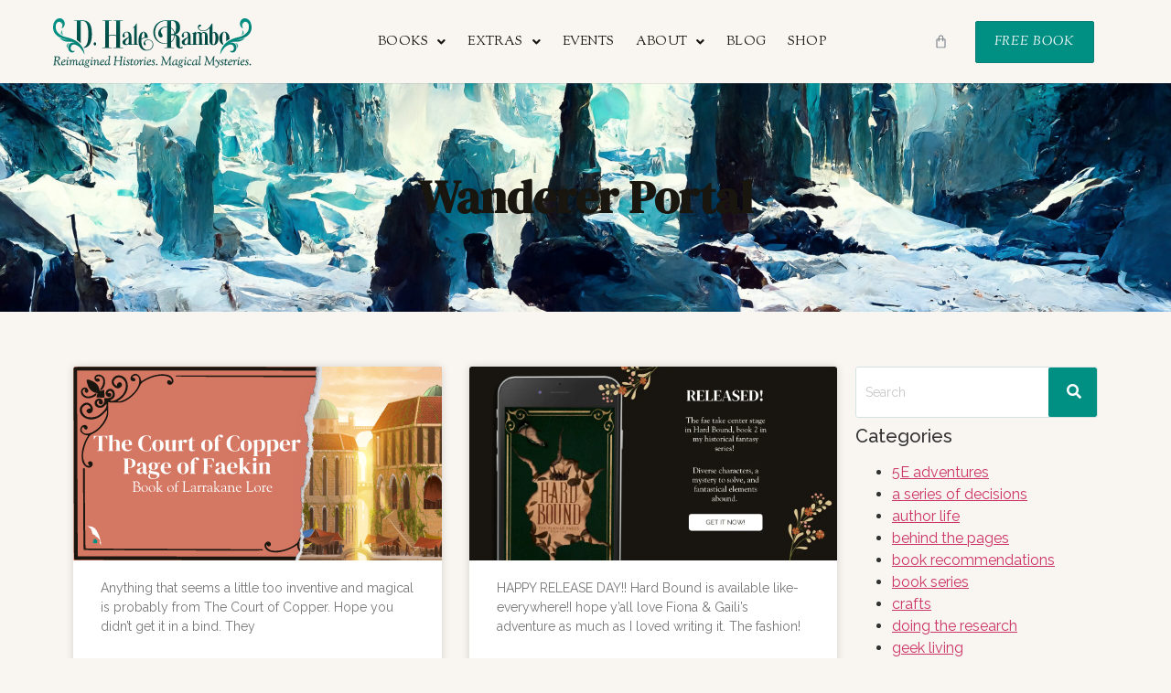

--- FILE ---
content_type: text/html; charset=UTF-8
request_url: https://www.dhalerambo.com/tag/hard-bound/
body_size: 28412
content:
<!DOCTYPE html>
<html lang="en-US">
<head>
	<meta charset="UTF-8" />
	<meta name="viewport" content="width=device-width, initial-scale=1" />
	<link rel="profile" href="http://gmpg.org/xfn/11" />
	<link rel="pingback" href="https://www.dhalerambo.com/xmlrpc.php" />
	<meta name='robots' content='index, follow, max-image-preview:large, max-snippet:-1, max-video-preview:-1' />

	<!-- This site is optimized with the Yoast SEO plugin v26.6 - https://yoast.com/wordpress/plugins/seo/ -->
	<title>hard bound Archives - Author D. Hale Rambo</title>
	<link rel="canonical" href="https://www.dhalerambo.com/tag/hard-bound/" />
	<meta property="og:locale" content="en_US" />
	<meta property="og:type" content="article" />
	<meta property="og:title" content="hard bound Archives - Author D. Hale Rambo" />
	<meta property="og:url" content="https://www.dhalerambo.com/tag/hard-bound/" />
	<meta property="og:site_name" content="Author D. Hale Rambo" />
	<meta name="twitter:card" content="summary_large_image" />
	<script type="application/ld+json" class="yoast-schema-graph">{"@context":"https://schema.org","@graph":[{"@type":"CollectionPage","@id":"https://www.dhalerambo.com/tag/hard-bound/","url":"https://www.dhalerambo.com/tag/hard-bound/","name":"hard bound Archives - Author D. Hale Rambo","isPartOf":{"@id":"https://www.dhalerambo.com/#website"},"primaryImageOfPage":{"@id":"https://www.dhalerambo.com/tag/hard-bound/#primaryimage"},"image":{"@id":"https://www.dhalerambo.com/tag/hard-bound/#primaryimage"},"thumbnailUrl":"https://www.dhalerambo.com/wp-content/uploads/2024/06/Copper-Website.svg","breadcrumb":{"@id":"https://www.dhalerambo.com/tag/hard-bound/#breadcrumb"},"inLanguage":"en-US"},{"@type":"ImageObject","inLanguage":"en-US","@id":"https://www.dhalerambo.com/tag/hard-bound/#primaryimage","url":"https://www.dhalerambo.com/wp-content/uploads/2024/06/Copper-Website.svg","contentUrl":"https://www.dhalerambo.com/wp-content/uploads/2024/06/Copper-Website.svg","width":1200,"height":630},{"@type":"BreadcrumbList","@id":"https://www.dhalerambo.com/tag/hard-bound/#breadcrumb","itemListElement":[{"@type":"ListItem","position":1,"name":"Home","item":"https://www.dhalerambo.com/"},{"@type":"ListItem","position":2,"name":"hard bound"}]},{"@type":"WebSite","@id":"https://www.dhalerambo.com/#website","url":"https://www.dhalerambo.com/","name":"D. Hale Rambo","description":"Adventure Fantasy &amp; Historical Fantasy Mysteries","publisher":{"@id":"https://www.dhalerambo.com/#/schema/person/9e82c662fc91c8361c0fabd9333bb726"},"potentialAction":[{"@type":"SearchAction","target":{"@type":"EntryPoint","urlTemplate":"https://www.dhalerambo.com/?s={search_term_string}"},"query-input":{"@type":"PropertyValueSpecification","valueRequired":true,"valueName":"search_term_string"}}],"inLanguage":"en-US"},{"@type":["Person","Organization"],"@id":"https://www.dhalerambo.com/#/schema/person/9e82c662fc91c8361c0fabd9333bb726","name":"D. Hale Rambo","image":{"@type":"ImageObject","inLanguage":"en-US","@id":"https://www.dhalerambo.com/#/schema/person/image/","url":"https://www.dhalerambo.com/wp-content/uploads/2023/04/DHR_Full_logo_Dark.svg","contentUrl":"https://www.dhalerambo.com/wp-content/uploads/2023/04/DHR_Full_logo_Dark.svg","width":850,"height":202,"caption":"D. Hale Rambo"},"logo":{"@id":"https://www.dhalerambo.com/#/schema/person/image/"},"sameAs":["dhalerambo"]}]}</script>
	<!-- / Yoast SEO plugin. -->


<link rel='dns-prefetch' href='//static.klaviyo.com' />
<link rel='dns-prefetch' href='//www.dhalerambo.com' />
<link rel='dns-prefetch' href='//www.googletagmanager.com' />
<link rel='dns-prefetch' href='//use.fontawesome.com' />
<link rel="alternate" type="application/rss+xml" title="Author D. Hale Rambo &raquo; Feed" href="https://www.dhalerambo.com/feed/" />
<link rel="alternate" type="application/rss+xml" title="Author D. Hale Rambo &raquo; Comments Feed" href="https://www.dhalerambo.com/comments/feed/" />
<link rel="alternate" type="application/rss+xml" title="Author D. Hale Rambo &raquo; hard bound Tag Feed" href="https://www.dhalerambo.com/tag/hard-bound/feed/" />
<style id='wp-img-auto-sizes-contain-inline-css'>
img:is([sizes=auto i],[sizes^="auto," i]){contain-intrinsic-size:3000px 1500px}
/*# sourceURL=wp-img-auto-sizes-contain-inline-css */
</style>
<link rel='stylesheet' id='hfe-widgets-style-css' href='https://www.dhalerambo.com/wp-content/plugins/header-footer-elementor/inc/widgets-css/frontend.css?ver=2.7.1' media='all' />
<link rel='stylesheet' id='hfe-woo-product-grid-css' href='https://www.dhalerambo.com/wp-content/plugins/header-footer-elementor/inc/widgets-css/woo-products.css?ver=2.7.1' media='all' />
<style id='wp-emoji-styles-inline-css'>

	img.wp-smiley, img.emoji {
		display: inline !important;
		border: none !important;
		box-shadow: none !important;
		height: 1em !important;
		width: 1em !important;
		margin: 0 0.07em !important;
		vertical-align: -0.1em !important;
		background: none !important;
		padding: 0 !important;
	}
/*# sourceURL=wp-emoji-styles-inline-css */
</style>
<style id='font-awesome-svg-styles-default-inline-css'>
.svg-inline--fa {
  display: inline-block;
  height: 1em;
  overflow: visible;
  vertical-align: -.125em;
}
/*# sourceURL=font-awesome-svg-styles-default-inline-css */
</style>
<link rel='stylesheet' id='font-awesome-svg-styles-css' href='https://www.dhalerambo.com/wp-content/uploads/font-awesome/v6.4.2/css/svg-with-js.css' media='all' />
<style id='font-awesome-svg-styles-inline-css'>
   .wp-block-font-awesome-icon svg::before,
   .wp-rich-text-font-awesome-icon svg::before {content: unset;}
/*# sourceURL=font-awesome-svg-styles-inline-css */
</style>
<style id='global-styles-inline-css'>
:root{--wp--preset--aspect-ratio--square: 1;--wp--preset--aspect-ratio--4-3: 4/3;--wp--preset--aspect-ratio--3-4: 3/4;--wp--preset--aspect-ratio--3-2: 3/2;--wp--preset--aspect-ratio--2-3: 2/3;--wp--preset--aspect-ratio--16-9: 16/9;--wp--preset--aspect-ratio--9-16: 9/16;--wp--preset--color--black: #000000;--wp--preset--color--cyan-bluish-gray: #abb8c3;--wp--preset--color--white: #ffffff;--wp--preset--color--pale-pink: #f78da7;--wp--preset--color--vivid-red: #cf2e2e;--wp--preset--color--luminous-vivid-orange: #ff6900;--wp--preset--color--luminous-vivid-amber: #fcb900;--wp--preset--color--light-green-cyan: #7bdcb5;--wp--preset--color--vivid-green-cyan: #00d084;--wp--preset--color--pale-cyan-blue: #8ed1fc;--wp--preset--color--vivid-cyan-blue: #0693e3;--wp--preset--color--vivid-purple: #9b51e0;--wp--preset--gradient--vivid-cyan-blue-to-vivid-purple: linear-gradient(135deg,rgb(6,147,227) 0%,rgb(155,81,224) 100%);--wp--preset--gradient--light-green-cyan-to-vivid-green-cyan: linear-gradient(135deg,rgb(122,220,180) 0%,rgb(0,208,130) 100%);--wp--preset--gradient--luminous-vivid-amber-to-luminous-vivid-orange: linear-gradient(135deg,rgb(252,185,0) 0%,rgb(255,105,0) 100%);--wp--preset--gradient--luminous-vivid-orange-to-vivid-red: linear-gradient(135deg,rgb(255,105,0) 0%,rgb(207,46,46) 100%);--wp--preset--gradient--very-light-gray-to-cyan-bluish-gray: linear-gradient(135deg,rgb(238,238,238) 0%,rgb(169,184,195) 100%);--wp--preset--gradient--cool-to-warm-spectrum: linear-gradient(135deg,rgb(74,234,220) 0%,rgb(151,120,209) 20%,rgb(207,42,186) 40%,rgb(238,44,130) 60%,rgb(251,105,98) 80%,rgb(254,248,76) 100%);--wp--preset--gradient--blush-light-purple: linear-gradient(135deg,rgb(255,206,236) 0%,rgb(152,150,240) 100%);--wp--preset--gradient--blush-bordeaux: linear-gradient(135deg,rgb(254,205,165) 0%,rgb(254,45,45) 50%,rgb(107,0,62) 100%);--wp--preset--gradient--luminous-dusk: linear-gradient(135deg,rgb(255,203,112) 0%,rgb(199,81,192) 50%,rgb(65,88,208) 100%);--wp--preset--gradient--pale-ocean: linear-gradient(135deg,rgb(255,245,203) 0%,rgb(182,227,212) 50%,rgb(51,167,181) 100%);--wp--preset--gradient--electric-grass: linear-gradient(135deg,rgb(202,248,128) 0%,rgb(113,206,126) 100%);--wp--preset--gradient--midnight: linear-gradient(135deg,rgb(2,3,129) 0%,rgb(40,116,252) 100%);--wp--preset--font-size--small: 13px;--wp--preset--font-size--medium: 20px;--wp--preset--font-size--large: 36px;--wp--preset--font-size--x-large: 42px;--wp--preset--spacing--20: 0.44rem;--wp--preset--spacing--30: 0.67rem;--wp--preset--spacing--40: 1rem;--wp--preset--spacing--50: 1.5rem;--wp--preset--spacing--60: 2.25rem;--wp--preset--spacing--70: 3.38rem;--wp--preset--spacing--80: 5.06rem;--wp--preset--shadow--natural: 6px 6px 9px rgba(0, 0, 0, 0.2);--wp--preset--shadow--deep: 12px 12px 50px rgba(0, 0, 0, 0.4);--wp--preset--shadow--sharp: 6px 6px 0px rgba(0, 0, 0, 0.2);--wp--preset--shadow--outlined: 6px 6px 0px -3px rgb(255, 255, 255), 6px 6px rgb(0, 0, 0);--wp--preset--shadow--crisp: 6px 6px 0px rgb(0, 0, 0);}:root { --wp--style--global--content-size: 800px;--wp--style--global--wide-size: 1200px; }:where(body) { margin: 0; }.wp-site-blocks > .alignleft { float: left; margin-right: 2em; }.wp-site-blocks > .alignright { float: right; margin-left: 2em; }.wp-site-blocks > .aligncenter { justify-content: center; margin-left: auto; margin-right: auto; }:where(.wp-site-blocks) > * { margin-block-start: 24px; margin-block-end: 0; }:where(.wp-site-blocks) > :first-child { margin-block-start: 0; }:where(.wp-site-blocks) > :last-child { margin-block-end: 0; }:root { --wp--style--block-gap: 24px; }:root :where(.is-layout-flow) > :first-child{margin-block-start: 0;}:root :where(.is-layout-flow) > :last-child{margin-block-end: 0;}:root :where(.is-layout-flow) > *{margin-block-start: 24px;margin-block-end: 0;}:root :where(.is-layout-constrained) > :first-child{margin-block-start: 0;}:root :where(.is-layout-constrained) > :last-child{margin-block-end: 0;}:root :where(.is-layout-constrained) > *{margin-block-start: 24px;margin-block-end: 0;}:root :where(.is-layout-flex){gap: 24px;}:root :where(.is-layout-grid){gap: 24px;}.is-layout-flow > .alignleft{float: left;margin-inline-start: 0;margin-inline-end: 2em;}.is-layout-flow > .alignright{float: right;margin-inline-start: 2em;margin-inline-end: 0;}.is-layout-flow > .aligncenter{margin-left: auto !important;margin-right: auto !important;}.is-layout-constrained > .alignleft{float: left;margin-inline-start: 0;margin-inline-end: 2em;}.is-layout-constrained > .alignright{float: right;margin-inline-start: 2em;margin-inline-end: 0;}.is-layout-constrained > .aligncenter{margin-left: auto !important;margin-right: auto !important;}.is-layout-constrained > :where(:not(.alignleft):not(.alignright):not(.alignfull)){max-width: var(--wp--style--global--content-size);margin-left: auto !important;margin-right: auto !important;}.is-layout-constrained > .alignwide{max-width: var(--wp--style--global--wide-size);}body .is-layout-flex{display: flex;}.is-layout-flex{flex-wrap: wrap;align-items: center;}.is-layout-flex > :is(*, div){margin: 0;}body .is-layout-grid{display: grid;}.is-layout-grid > :is(*, div){margin: 0;}body{padding-top: 0px;padding-right: 0px;padding-bottom: 0px;padding-left: 0px;}a:where(:not(.wp-element-button)){text-decoration: underline;}:root :where(.wp-element-button, .wp-block-button__link){background-color: #32373c;border-width: 0;color: #fff;font-family: inherit;font-size: inherit;font-style: inherit;font-weight: inherit;letter-spacing: inherit;line-height: inherit;padding-top: calc(0.667em + 2px);padding-right: calc(1.333em + 2px);padding-bottom: calc(0.667em + 2px);padding-left: calc(1.333em + 2px);text-decoration: none;text-transform: inherit;}.has-black-color{color: var(--wp--preset--color--black) !important;}.has-cyan-bluish-gray-color{color: var(--wp--preset--color--cyan-bluish-gray) !important;}.has-white-color{color: var(--wp--preset--color--white) !important;}.has-pale-pink-color{color: var(--wp--preset--color--pale-pink) !important;}.has-vivid-red-color{color: var(--wp--preset--color--vivid-red) !important;}.has-luminous-vivid-orange-color{color: var(--wp--preset--color--luminous-vivid-orange) !important;}.has-luminous-vivid-amber-color{color: var(--wp--preset--color--luminous-vivid-amber) !important;}.has-light-green-cyan-color{color: var(--wp--preset--color--light-green-cyan) !important;}.has-vivid-green-cyan-color{color: var(--wp--preset--color--vivid-green-cyan) !important;}.has-pale-cyan-blue-color{color: var(--wp--preset--color--pale-cyan-blue) !important;}.has-vivid-cyan-blue-color{color: var(--wp--preset--color--vivid-cyan-blue) !important;}.has-vivid-purple-color{color: var(--wp--preset--color--vivid-purple) !important;}.has-black-background-color{background-color: var(--wp--preset--color--black) !important;}.has-cyan-bluish-gray-background-color{background-color: var(--wp--preset--color--cyan-bluish-gray) !important;}.has-white-background-color{background-color: var(--wp--preset--color--white) !important;}.has-pale-pink-background-color{background-color: var(--wp--preset--color--pale-pink) !important;}.has-vivid-red-background-color{background-color: var(--wp--preset--color--vivid-red) !important;}.has-luminous-vivid-orange-background-color{background-color: var(--wp--preset--color--luminous-vivid-orange) !important;}.has-luminous-vivid-amber-background-color{background-color: var(--wp--preset--color--luminous-vivid-amber) !important;}.has-light-green-cyan-background-color{background-color: var(--wp--preset--color--light-green-cyan) !important;}.has-vivid-green-cyan-background-color{background-color: var(--wp--preset--color--vivid-green-cyan) !important;}.has-pale-cyan-blue-background-color{background-color: var(--wp--preset--color--pale-cyan-blue) !important;}.has-vivid-cyan-blue-background-color{background-color: var(--wp--preset--color--vivid-cyan-blue) !important;}.has-vivid-purple-background-color{background-color: var(--wp--preset--color--vivid-purple) !important;}.has-black-border-color{border-color: var(--wp--preset--color--black) !important;}.has-cyan-bluish-gray-border-color{border-color: var(--wp--preset--color--cyan-bluish-gray) !important;}.has-white-border-color{border-color: var(--wp--preset--color--white) !important;}.has-pale-pink-border-color{border-color: var(--wp--preset--color--pale-pink) !important;}.has-vivid-red-border-color{border-color: var(--wp--preset--color--vivid-red) !important;}.has-luminous-vivid-orange-border-color{border-color: var(--wp--preset--color--luminous-vivid-orange) !important;}.has-luminous-vivid-amber-border-color{border-color: var(--wp--preset--color--luminous-vivid-amber) !important;}.has-light-green-cyan-border-color{border-color: var(--wp--preset--color--light-green-cyan) !important;}.has-vivid-green-cyan-border-color{border-color: var(--wp--preset--color--vivid-green-cyan) !important;}.has-pale-cyan-blue-border-color{border-color: var(--wp--preset--color--pale-cyan-blue) !important;}.has-vivid-cyan-blue-border-color{border-color: var(--wp--preset--color--vivid-cyan-blue) !important;}.has-vivid-purple-border-color{border-color: var(--wp--preset--color--vivid-purple) !important;}.has-vivid-cyan-blue-to-vivid-purple-gradient-background{background: var(--wp--preset--gradient--vivid-cyan-blue-to-vivid-purple) !important;}.has-light-green-cyan-to-vivid-green-cyan-gradient-background{background: var(--wp--preset--gradient--light-green-cyan-to-vivid-green-cyan) !important;}.has-luminous-vivid-amber-to-luminous-vivid-orange-gradient-background{background: var(--wp--preset--gradient--luminous-vivid-amber-to-luminous-vivid-orange) !important;}.has-luminous-vivid-orange-to-vivid-red-gradient-background{background: var(--wp--preset--gradient--luminous-vivid-orange-to-vivid-red) !important;}.has-very-light-gray-to-cyan-bluish-gray-gradient-background{background: var(--wp--preset--gradient--very-light-gray-to-cyan-bluish-gray) !important;}.has-cool-to-warm-spectrum-gradient-background{background: var(--wp--preset--gradient--cool-to-warm-spectrum) !important;}.has-blush-light-purple-gradient-background{background: var(--wp--preset--gradient--blush-light-purple) !important;}.has-blush-bordeaux-gradient-background{background: var(--wp--preset--gradient--blush-bordeaux) !important;}.has-luminous-dusk-gradient-background{background: var(--wp--preset--gradient--luminous-dusk) !important;}.has-pale-ocean-gradient-background{background: var(--wp--preset--gradient--pale-ocean) !important;}.has-electric-grass-gradient-background{background: var(--wp--preset--gradient--electric-grass) !important;}.has-midnight-gradient-background{background: var(--wp--preset--gradient--midnight) !important;}.has-small-font-size{font-size: var(--wp--preset--font-size--small) !important;}.has-medium-font-size{font-size: var(--wp--preset--font-size--medium) !important;}.has-large-font-size{font-size: var(--wp--preset--font-size--large) !important;}.has-x-large-font-size{font-size: var(--wp--preset--font-size--x-large) !important;}
:root :where(.wp-block-pullquote){font-size: 1.5em;line-height: 1.6;}
/*# sourceURL=global-styles-inline-css */
</style>
<link rel='stylesheet' id='woocommerce-layout-css' href='https://www.dhalerambo.com/wp-content/plugins/woocommerce/assets/css/woocommerce-layout.css?ver=10.4.3' media='all' />
<link rel='stylesheet' id='woocommerce-smallscreen-css' href='https://www.dhalerambo.com/wp-content/plugins/woocommerce/assets/css/woocommerce-smallscreen.css?ver=10.4.3' media='only screen and (max-width: 768px)' />
<link rel='stylesheet' id='woocommerce-general-css' href='https://www.dhalerambo.com/wp-content/plugins/woocommerce/assets/css/woocommerce.css?ver=10.4.3' media='all' />
<style id='woocommerce-inline-inline-css'>
.woocommerce form .form-row .required { visibility: visible; }
/*# sourceURL=woocommerce-inline-inline-css */
</style>
<link rel='stylesheet' id='hfe-style-css' href='https://www.dhalerambo.com/wp-content/plugins/header-footer-elementor/assets/css/header-footer-elementor.css?ver=2.7.1' media='all' />
<link rel='stylesheet' id='elementor-frontend-css' href='https://www.dhalerambo.com/wp-content/plugins/elementor/assets/css/frontend.min.css?ver=3.34.0' media='all' />
<link rel='stylesheet' id='elementor-post-9109-css' href='https://www.dhalerambo.com/wp-content/uploads/elementor/css/post-9109.css?ver=1768411592' media='all' />
<link rel='stylesheet' id='elementor-post-16084-css' href='https://www.dhalerambo.com/wp-content/uploads/elementor/css/post-16084.css?ver=1768411592' media='all' />
<link rel='stylesheet' id='elementor-post-16225-css' href='https://www.dhalerambo.com/wp-content/uploads/elementor/css/post-16225.css?ver=1768411592' media='all' />
<link rel='stylesheet' id='elementor-post-661-css' href='https://www.dhalerambo.com/wp-content/uploads/elementor/css/post-661.css?ver=1768411592' media='all' />
<link rel='stylesheet' id='woo-variation-swatches-css' href='https://www.dhalerambo.com/wp-content/plugins/woo-variation-swatches/assets/css/frontend.min.css?ver=1764692668' media='all' />
<style id='woo-variation-swatches-inline-css'>
:root {
--wvs-tick:url("data:image/svg+xml;utf8,%3Csvg filter='drop-shadow(0px 0px 2px rgb(0 0 0 / .8))' xmlns='http://www.w3.org/2000/svg'  viewBox='0 0 30 30'%3E%3Cpath fill='none' stroke='%23ffffff' stroke-linecap='round' stroke-linejoin='round' stroke-width='4' d='M4 16L11 23 27 7'/%3E%3C/svg%3E");

--wvs-cross:url("data:image/svg+xml;utf8,%3Csvg filter='drop-shadow(0px 0px 5px rgb(255 255 255 / .6))' xmlns='http://www.w3.org/2000/svg' width='72px' height='72px' viewBox='0 0 24 24'%3E%3Cpath fill='none' stroke='%23ff0000' stroke-linecap='round' stroke-width='0.6' d='M5 5L19 19M19 5L5 19'/%3E%3C/svg%3E");
--wvs-single-product-item-width:30px;
--wvs-single-product-item-height:30px;
--wvs-single-product-item-font-size:16px}
/*# sourceURL=woo-variation-swatches-inline-css */
</style>
<link rel='stylesheet' id='hello-elementor-css' href='https://www.dhalerambo.com/wp-content/themes/hello-elementor/assets/css/reset.css?ver=3.4.5' media='all' />
<link rel='stylesheet' id='hello-elementor-theme-style-css' href='https://www.dhalerambo.com/wp-content/themes/hello-elementor/assets/css/theme.css?ver=3.4.5' media='all' />
<link rel='stylesheet' id='hello-elementor-header-footer-css' href='https://www.dhalerambo.com/wp-content/themes/hello-elementor/assets/css/header-footer.css?ver=3.4.5' media='all' />
<link rel='stylesheet' id='font-awesome-official-css' href='https://use.fontawesome.com/releases/v6.4.2/css/all.css' media='all' integrity="sha384-blOohCVdhjmtROpu8+CfTnUWham9nkX7P7OZQMst+RUnhtoY/9qemFAkIKOYxDI3" crossorigin="anonymous" />
<link rel='stylesheet' id='widget-heading-css' href='https://www.dhalerambo.com/wp-content/plugins/elementor/assets/css/widget-heading.min.css?ver=3.34.0' media='all' />
<link rel='stylesheet' id='widget-posts-css' href='https://www.dhalerambo.com/wp-content/plugins/elementor-pro/assets/css/widget-posts.min.css?ver=3.34.0' media='all' />
<link rel='stylesheet' id='swiper-css' href='https://www.dhalerambo.com/wp-content/plugins/elementor/assets/lib/swiper/v8/css/swiper.min.css?ver=8.4.5' media='all' />
<link rel='stylesheet' id='e-swiper-css' href='https://www.dhalerambo.com/wp-content/plugins/elementor/assets/css/conditionals/e-swiper.min.css?ver=3.34.0' media='all' />
<link rel='stylesheet' id='widget-divider-css' href='https://www.dhalerambo.com/wp-content/plugins/elementor/assets/css/widget-divider.min.css?ver=3.34.0' media='all' />
<link rel='stylesheet' id='widget-image-css' href='https://www.dhalerambo.com/wp-content/plugins/elementor/assets/css/widget-image.min.css?ver=3.34.0' media='all' />
<link rel='stylesheet' id='widget-icon-box-css' href='https://www.dhalerambo.com/wp-content/plugins/elementor/assets/css/widget-icon-box.min.css?ver=3.34.0' media='all' />
<link rel='stylesheet' id='e-animation-grow-css' href='https://www.dhalerambo.com/wp-content/plugins/elementor/assets/lib/animations/styles/e-animation-grow.min.css?ver=3.34.0' media='all' />
<link rel='stylesheet' id='e-animation-fadeInUp-css' href='https://www.dhalerambo.com/wp-content/plugins/elementor/assets/lib/animations/styles/fadeInUp.min.css?ver=3.34.0' media='all' />
<link rel='stylesheet' id='e-popup-css' href='https://www.dhalerambo.com/wp-content/plugins/elementor-pro/assets/css/conditionals/popup.min.css?ver=3.34.0' media='all' />
<link rel='stylesheet' id='e-animation-slideInRight-css' href='https://www.dhalerambo.com/wp-content/plugins/elementor/assets/lib/animations/styles/slideInRight.min.css?ver=3.34.0' media='all' />
<link rel='stylesheet' id='elementor-post-9652-css' href='https://www.dhalerambo.com/wp-content/uploads/elementor/css/post-9652.css?ver=1768412250' media='all' />
<link rel='stylesheet' id='elementor-post-17692-css' href='https://www.dhalerambo.com/wp-content/uploads/elementor/css/post-17692.css?ver=1768411592' media='all' />
<link rel='stylesheet' id='elementor-post-13447-css' href='https://www.dhalerambo.com/wp-content/uploads/elementor/css/post-13447.css?ver=1768411592' media='all' />
<link rel='stylesheet' id='hfe-elementor-icons-css' href='https://www.dhalerambo.com/wp-content/plugins/elementor/assets/lib/eicons/css/elementor-icons.min.css?ver=5.34.0' media='all' />
<link rel='stylesheet' id='hfe-icons-list-css' href='https://www.dhalerambo.com/wp-content/plugins/elementor/assets/css/widget-icon-list.min.css?ver=3.24.3' media='all' />
<link rel='stylesheet' id='hfe-social-icons-css' href='https://www.dhalerambo.com/wp-content/plugins/elementor/assets/css/widget-social-icons.min.css?ver=3.24.0' media='all' />
<link rel='stylesheet' id='hfe-social-share-icons-brands-css' href='https://www.dhalerambo.com/wp-content/plugins/elementor/assets/lib/font-awesome/css/brands.css?ver=5.15.3' media='all' />
<link rel='stylesheet' id='hfe-social-share-icons-fontawesome-css' href='https://www.dhalerambo.com/wp-content/plugins/elementor/assets/lib/font-awesome/css/fontawesome.css?ver=5.15.3' media='all' />
<link rel='stylesheet' id='hfe-nav-menu-icons-css' href='https://www.dhalerambo.com/wp-content/plugins/elementor/assets/lib/font-awesome/css/solid.css?ver=5.15.3' media='all' />
<link rel='stylesheet' id='hfe-widget-blockquote-css' href='https://www.dhalerambo.com/wp-content/plugins/elementor-pro/assets/css/widget-blockquote.min.css?ver=3.25.0' media='all' />
<link rel='stylesheet' id='hfe-mega-menu-css' href='https://www.dhalerambo.com/wp-content/plugins/elementor-pro/assets/css/widget-mega-menu.min.css?ver=3.26.2' media='all' />
<link rel='stylesheet' id='hfe-nav-menu-widget-css' href='https://www.dhalerambo.com/wp-content/plugins/elementor-pro/assets/css/widget-nav-menu.min.css?ver=3.26.0' media='all' />
<link rel='stylesheet' id='site-reviews-css' href='https://www.dhalerambo.com/wp-content/plugins/site-reviews/assets/styles/default.css?ver=7.2.13' media='all' />
<style id='site-reviews-inline-css'>
:root{--glsr-star-empty:url(https://www.dhalerambo.com/wp-content/plugins/site-reviews/assets/images/stars/default/star-empty.svg);--glsr-star-error:url(https://www.dhalerambo.com/wp-content/plugins/site-reviews/assets/images/stars/default/star-error.svg);--glsr-star-full:url(https://www.dhalerambo.com/wp-content/plugins/site-reviews/assets/images/stars/default/star-full.svg);--glsr-star-half:url(https://www.dhalerambo.com/wp-content/plugins/site-reviews/assets/images/stars/default/star-half.svg)}

/*# sourceURL=site-reviews-inline-css */
</style>
<link rel='stylesheet' id='font-awesome-official-v4shim-css' href='https://use.fontawesome.com/releases/v6.4.2/css/v4-shims.css' media='all' integrity="sha384-IqMDcR2qh8kGcGdRrxwop5R2GiUY5h8aDR/LhYxPYiXh3sAAGGDkFvFqWgFvTsTd" crossorigin="anonymous" />
<link rel='stylesheet' id='elementor-gf-local-dmserifdisplay-css' href='https://www.dhalerambo.com/wp-content/uploads/elementor/google-fonts/css/dmserifdisplay.css?ver=1745342019' media='all' />
<link rel='stylesheet' id='elementor-gf-local-goudybookletter1911-css' href='https://www.dhalerambo.com/wp-content/uploads/elementor/google-fonts/css/goudybookletter1911.css?ver=1745342019' media='all' />
<link rel='stylesheet' id='elementor-gf-local-raleway-css' href='https://www.dhalerambo.com/wp-content/uploads/elementor/google-fonts/css/raleway.css?ver=1745342040' media='all' />
<link rel='stylesheet' id='elementor-gf-local-sortsmillgoudy-css' href='https://www.dhalerambo.com/wp-content/uploads/elementor/google-fonts/css/sortsmillgoudy.css?ver=1745342041' media='all' />
<!--n2css--><!--n2js--><script src="https://www.dhalerambo.com/wp-includes/js/jquery/jquery.min.js?ver=3.7.1" id="jquery-core-js"></script>
<script src="https://www.dhalerambo.com/wp-includes/js/jquery/jquery-migrate.min.js?ver=3.4.1" id="jquery-migrate-js"></script>
<script id="jquery-js-after">
!function($){"use strict";$(document).ready(function(){$(this).scrollTop()>100&&$(".hfe-scroll-to-top-wrap").removeClass("hfe-scroll-to-top-hide"),$(window).scroll(function(){$(this).scrollTop()<100?$(".hfe-scroll-to-top-wrap").fadeOut(300):$(".hfe-scroll-to-top-wrap").fadeIn(300)}),$(".hfe-scroll-to-top-wrap").on("click",function(){$("html, body").animate({scrollTop:0},300);return!1})})}(jQuery);
!function($){'use strict';$(document).ready(function(){var bar=$('.hfe-reading-progress-bar');if(!bar.length)return;$(window).on('scroll',function(){var s=$(window).scrollTop(),d=$(document).height()-$(window).height(),p=d? s/d*100:0;bar.css('width',p+'%')});});}(jQuery);
//# sourceURL=jquery-js-after
</script>
<script src="https://www.dhalerambo.com/wp-content/plugins/woocommerce/assets/js/jquery-blockui/jquery.blockUI.min.js?ver=2.7.0-wc.10.4.3" id="wc-jquery-blockui-js" data-wp-strategy="defer"></script>
<script id="wc-add-to-cart-js-extra">
var wc_add_to_cart_params = {"ajax_url":"/wp-admin/admin-ajax.php","wc_ajax_url":"/?wc-ajax=%%endpoint%%","i18n_view_cart":"View cart","cart_url":"https://www.dhalerambo.com/cart/","is_cart":"","cart_redirect_after_add":"no"};
//# sourceURL=wc-add-to-cart-js-extra
</script>
<script src="https://www.dhalerambo.com/wp-content/plugins/woocommerce/assets/js/frontend/add-to-cart.min.js?ver=10.4.3" id="wc-add-to-cart-js" defer data-wp-strategy="defer"></script>
<script src="https://www.dhalerambo.com/wp-content/plugins/woocommerce/assets/js/js-cookie/js.cookie.min.js?ver=2.1.4-wc.10.4.3" id="wc-js-cookie-js" defer data-wp-strategy="defer"></script>
<script id="woocommerce-js-extra">
var woocommerce_params = {"ajax_url":"/wp-admin/admin-ajax.php","wc_ajax_url":"/?wc-ajax=%%endpoint%%","i18n_password_show":"Show password","i18n_password_hide":"Hide password"};
//# sourceURL=woocommerce-js-extra
</script>
<script src="https://www.dhalerambo.com/wp-content/plugins/woocommerce/assets/js/frontend/woocommerce.min.js?ver=10.4.3" id="woocommerce-js" defer data-wp-strategy="defer"></script>
<script id="WCPAY_ASSETS-js-extra">
var wcpayAssets = {"url":"https://www.dhalerambo.com/wp-content/plugins/woocommerce-payments/dist/"};
//# sourceURL=WCPAY_ASSETS-js-extra
</script>

<!-- Google tag (gtag.js) snippet added by Site Kit -->
<!-- Google Analytics snippet added by Site Kit -->
<script src="https://www.googletagmanager.com/gtag/js?id=GT-WF6CVPM" id="google_gtagjs-js" async></script>
<script id="google_gtagjs-js-after">
window.dataLayer = window.dataLayer || [];function gtag(){dataLayer.push(arguments);}
gtag("set","linker",{"domains":["www.dhalerambo.com"]});
gtag("js", new Date());
gtag("set", "developer_id.dZTNiMT", true);
gtag("config", "GT-WF6CVPM");
//# sourceURL=google_gtagjs-js-after
</script>
<script id="wc-settings-dep-in-header-js-after">
console.warn( "Scripts that have a dependency on [wc-settings, wc-blocks-checkout] must be loaded in the footer, klaviyo-klaviyo-checkout-block-editor-script was registered to load in the header, but has been switched to load in the footer instead. See https://github.com/woocommerce/woocommerce-gutenberg-products-block/pull/5059" );
console.warn( "Scripts that have a dependency on [wc-settings, wc-blocks-checkout] must be loaded in the footer, klaviyo-klaviyo-checkout-block-view-script was registered to load in the header, but has been switched to load in the footer instead. See https://github.com/woocommerce/woocommerce-gutenberg-products-block/pull/5059" );
//# sourceURL=wc-settings-dep-in-header-js-after
</script>
<link rel="https://api.w.org/" href="https://www.dhalerambo.com/wp-json/" /><link rel="alternate" title="JSON" type="application/json" href="https://www.dhalerambo.com/wp-json/wp/v2/tags/415" /><link rel="EditURI" type="application/rsd+xml" title="RSD" href="https://www.dhalerambo.com/xmlrpc.php?rsd" />
<meta name="generator" content="WordPress 6.9" />
<meta name="generator" content="WooCommerce 10.4.3" />
<meta name="cdp-version" content="1.5.0" /><meta name="generator" content="Site Kit by Google 1.168.0" /><meta property="fb:pages" content="" />
<!-- Google site verification - Google for WooCommerce -->
<meta name="google-site-verification" content="USYQ6XkKKziUU34ec4BXH3O6PGs3pv0ClWU2s3i7Cio" />
	<noscript><style>.woocommerce-product-gallery{ opacity: 1 !important; }</style></noscript>
	<meta name="generator" content="Elementor 3.34.0; features: e_font_icon_svg, additional_custom_breakpoints; settings: css_print_method-external, google_font-enabled, font_display-auto">
			<style>
				.e-con.e-parent:nth-of-type(n+4):not(.e-lazyloaded):not(.e-no-lazyload),
				.e-con.e-parent:nth-of-type(n+4):not(.e-lazyloaded):not(.e-no-lazyload) * {
					background-image: none !important;
				}
				@media screen and (max-height: 1024px) {
					.e-con.e-parent:nth-of-type(n+3):not(.e-lazyloaded):not(.e-no-lazyload),
					.e-con.e-parent:nth-of-type(n+3):not(.e-lazyloaded):not(.e-no-lazyload) * {
						background-image: none !important;
					}
				}
				@media screen and (max-height: 640px) {
					.e-con.e-parent:nth-of-type(n+2):not(.e-lazyloaded):not(.e-no-lazyload),
					.e-con.e-parent:nth-of-type(n+2):not(.e-lazyloaded):not(.e-no-lazyload) * {
						background-image: none !important;
					}
				}
			</style>
			
<!-- Google Tag Manager snippet added by Site Kit -->
<script>
			( function( w, d, s, l, i ) {
				w[l] = w[l] || [];
				w[l].push( {'gtm.start': new Date().getTime(), event: 'gtm.js'} );
				var f = d.getElementsByTagName( s )[0],
					j = d.createElement( s ), dl = l != 'dataLayer' ? '&l=' + l : '';
				j.async = true;
				j.src = 'https://www.googletagmanager.com/gtm.js?id=' + i + dl;
				f.parentNode.insertBefore( j, f );
			} )( window, document, 'script', 'dataLayer', 'GTM-K7ZRPVG' );
			
</script>

<!-- End Google Tag Manager snippet added by Site Kit -->
<link rel="icon" href="https://www.dhalerambo.com/wp-content/uploads/2021/02/android-chrome-512x512-1-100x100.png" sizes="32x32" />
<link rel="icon" href="https://www.dhalerambo.com/wp-content/uploads/2021/02/android-chrome-512x512-1-300x300.png" sizes="192x192" />
<link rel="apple-touch-icon" href="https://www.dhalerambo.com/wp-content/uploads/2021/02/android-chrome-512x512-1-300x300.png" />
<meta name="msapplication-TileImage" content="https://www.dhalerambo.com/wp-content/uploads/2021/02/android-chrome-512x512-1-300x300.png" />
		<style id="wp-custom-css">
			#menu-1-22db4d1 .menu-item a:after {
	height: 2px !important;
}

#menu-1-66299df .menu-item a:after {
	height: 2px !important;
}

/* V2 Homepage slider styling */
.slider-button a {
	transition-property: all !important;
	transition-duration: 0.6s !important;
}

.slider-image div {
	box-shadow: 0 0 40px rgb(0,0,0,0.1) !important;
}

@media (max-width: 1199px) {
.blooms-image-col, .c2c-image-col {
	width: 100% !important;
}

.blooms-image-col .slider-image {
	align-self: center !important;
}
	
.c2c-image-col .slider-image {
	align-self: center !important;
}
}

@media (max-width: 700px) {
[data-public-id="2"] .n2-ss-slide-background-image {
	--ss-o-pos-x: 50% !important;
}
[data-public-id="3"] .n2-ss-slide-background-image {
	--ss-o-pos-x: 50% !important;
}
[data-public-id="4"] .n2-ss-slide-background-image {
	--ss-o-pos-x: 85% !important;
}
}		</style>
		
		<!-- Global site tag (gtag.js) - Google Ads: AW-16509836505 - Google for WooCommerce -->
		<script async src="https://www.googletagmanager.com/gtag/js?id=AW-16509836505"></script>
		<script>
			window.dataLayer = window.dataLayer || [];
			function gtag() { dataLayer.push(arguments); }
			gtag( 'consent', 'default', {
				analytics_storage: 'denied',
				ad_storage: 'denied',
				ad_user_data: 'denied',
				ad_personalization: 'denied',
				region: ['AT', 'BE', 'BG', 'HR', 'CY', 'CZ', 'DK', 'EE', 'FI', 'FR', 'DE', 'GR', 'HU', 'IS', 'IE', 'IT', 'LV', 'LI', 'LT', 'LU', 'MT', 'NL', 'NO', 'PL', 'PT', 'RO', 'SK', 'SI', 'ES', 'SE', 'GB', 'CH'],
				wait_for_update: 500,
			} );
			gtag('js', new Date());
			gtag('set', 'developer_id.dOGY3NW', true);
			gtag("config", "AW-16509836505", { "groups": "GLA", "send_page_view": false });		</script>

		</head>

<body class="archive tag tag-hard-bound tag-415 wp-custom-logo wp-embed-responsive wp-theme-hello-elementor theme-hello-elementor woocommerce-no-js ehf-header ehf-footer ehf-template-hello-elementor ehf-stylesheet-hello-elementor woo-variation-swatches wvs-behavior-blur wvs-theme-hello-elementor wvs-show-label wvs-tooltip hello-elementor-default elementor-page-9652 elementor-default elementor-template-full-width elementor-kit-9109">
		<!-- Google Tag Manager (noscript) snippet added by Site Kit -->
		<noscript>
			<iframe src="https://www.googletagmanager.com/ns.html?id=GTM-K7ZRPVG" height="0" width="0" style="display:none;visibility:hidden"></iframe>
		</noscript>
		<!-- End Google Tag Manager (noscript) snippet added by Site Kit -->
		<script>
gtag("event", "page_view", {send_to: "GLA"});
</script>
<div id="page" class="hfeed site">

		<header id="masthead" itemscope="itemscope" itemtype="https://schema.org/WPHeader">
			<p class="main-title bhf-hidden" itemprop="headline"><a href="https://www.dhalerambo.com" title="Author D. Hale Rambo" rel="home">Author D. Hale Rambo</a></p>
					<div data-elementor-type="wp-post" data-elementor-id="16084" class="elementor elementor-16084" data-elementor-post-type="elementor-hf">
				<header class="elementor-element elementor-element-a29c31f elementor-hidden-mobile e-flex e-con-boxed e-con e-parent" data-id="a29c31f" data-element_type="container" data-settings="{&quot;sticky&quot;:&quot;top&quot;,&quot;background_background&quot;:&quot;classic&quot;,&quot;sticky_on&quot;:[&quot;desktop&quot;,&quot;tablet&quot;,&quot;mobile&quot;],&quot;sticky_offset&quot;:0,&quot;sticky_effects_offset&quot;:0,&quot;sticky_anchor_link_offset&quot;:0}">
					<div class="e-con-inner">
		<div class="elementor-element elementor-element-f8d8c78 e-con-full e-flex e-con e-child" data-id="f8d8c78" data-element_type="container">
				<div class="elementor-element elementor-element-7fa8904 elementor-widget elementor-widget-site-logo" data-id="7fa8904" data-element_type="widget" data-settings="{&quot;width_mobile&quot;:{&quot;unit&quot;:&quot;%&quot;,&quot;size&quot;:50,&quot;sizes&quot;:[]},&quot;align&quot;:&quot;center&quot;,&quot;width&quot;:{&quot;unit&quot;:&quot;%&quot;,&quot;size&quot;:&quot;&quot;,&quot;sizes&quot;:[]},&quot;width_tablet&quot;:{&quot;unit&quot;:&quot;%&quot;,&quot;size&quot;:&quot;&quot;,&quot;sizes&quot;:[]},&quot;space&quot;:{&quot;unit&quot;:&quot;%&quot;,&quot;size&quot;:&quot;&quot;,&quot;sizes&quot;:[]},&quot;space_tablet&quot;:{&quot;unit&quot;:&quot;%&quot;,&quot;size&quot;:&quot;&quot;,&quot;sizes&quot;:[]},&quot;space_mobile&quot;:{&quot;unit&quot;:&quot;%&quot;,&quot;size&quot;:&quot;&quot;,&quot;sizes&quot;:[]},&quot;image_border_radius&quot;:{&quot;unit&quot;:&quot;px&quot;,&quot;top&quot;:&quot;&quot;,&quot;right&quot;:&quot;&quot;,&quot;bottom&quot;:&quot;&quot;,&quot;left&quot;:&quot;&quot;,&quot;isLinked&quot;:true},&quot;image_border_radius_tablet&quot;:{&quot;unit&quot;:&quot;px&quot;,&quot;top&quot;:&quot;&quot;,&quot;right&quot;:&quot;&quot;,&quot;bottom&quot;:&quot;&quot;,&quot;left&quot;:&quot;&quot;,&quot;isLinked&quot;:true},&quot;image_border_radius_mobile&quot;:{&quot;unit&quot;:&quot;px&quot;,&quot;top&quot;:&quot;&quot;,&quot;right&quot;:&quot;&quot;,&quot;bottom&quot;:&quot;&quot;,&quot;left&quot;:&quot;&quot;,&quot;isLinked&quot;:true},&quot;caption_padding&quot;:{&quot;unit&quot;:&quot;px&quot;,&quot;top&quot;:&quot;&quot;,&quot;right&quot;:&quot;&quot;,&quot;bottom&quot;:&quot;&quot;,&quot;left&quot;:&quot;&quot;,&quot;isLinked&quot;:true},&quot;caption_padding_tablet&quot;:{&quot;unit&quot;:&quot;px&quot;,&quot;top&quot;:&quot;&quot;,&quot;right&quot;:&quot;&quot;,&quot;bottom&quot;:&quot;&quot;,&quot;left&quot;:&quot;&quot;,&quot;isLinked&quot;:true},&quot;caption_padding_mobile&quot;:{&quot;unit&quot;:&quot;px&quot;,&quot;top&quot;:&quot;&quot;,&quot;right&quot;:&quot;&quot;,&quot;bottom&quot;:&quot;&quot;,&quot;left&quot;:&quot;&quot;,&quot;isLinked&quot;:true},&quot;caption_space&quot;:{&quot;unit&quot;:&quot;px&quot;,&quot;size&quot;:0,&quot;sizes&quot;:[]},&quot;caption_space_tablet&quot;:{&quot;unit&quot;:&quot;px&quot;,&quot;size&quot;:&quot;&quot;,&quot;sizes&quot;:[]},&quot;caption_space_mobile&quot;:{&quot;unit&quot;:&quot;px&quot;,&quot;size&quot;:&quot;&quot;,&quot;sizes&quot;:[]}}" data-widget_type="site-logo.default">
				<div class="elementor-widget-container">
							<div class="hfe-site-logo">
													<a data-elementor-open-lightbox=""  class='elementor-clickable' href="https://www.dhalerambo.com">
							<div class="hfe-site-logo-set">           
				<div class="hfe-site-logo-container">
									<img class="hfe-site-logo-img elementor-animation-"  src="https://www.dhalerambo.com/wp-content/uploads/2024/12/DHaleRambo_Logo-tagline.svg?ver=1754151892" alt="D. Hale Rambo Logo"/>
				</div>
			</div>
							</a>
						</div>  
							</div>
				</div>
				</div>
		<div class="elementor-element elementor-element-b368306 e-con-full e-flex e-con e-child" data-id="b368306" data-element_type="container">
				<div class="elementor-element elementor-element-66299df hfe-link-redirect-self_link hfe-nav-menu__align-center hfe-nav-menu__breakpoint-mobile hfe-submenu-animation-slide_up hfe-submenu-icon-arrow elementor-widget elementor-widget-navigation-menu" data-id="66299df" data-element_type="widget" data-settings="{&quot;padding_horizontal_menu_item&quot;:{&quot;unit&quot;:&quot;px&quot;,&quot;size&quot;:12,&quot;sizes&quot;:[]},&quot;padding_vertical_menu_item&quot;:{&quot;unit&quot;:&quot;px&quot;,&quot;size&quot;:12,&quot;sizes&quot;:[]},&quot;width_dropdown_item&quot;:{&quot;unit&quot;:&quot;px&quot;,&quot;size&quot;:248,&quot;sizes&quot;:[]},&quot;padding_horizontal_dropdown_item&quot;:{&quot;unit&quot;:&quot;px&quot;,&quot;size&quot;:16,&quot;sizes&quot;:[]},&quot;padding_vertical_menu_item_tablet&quot;:{&quot;unit&quot;:&quot;px&quot;,&quot;size&quot;:8,&quot;sizes&quot;:[]},&quot;padding_horizontal_menu_item_tablet&quot;:{&quot;unit&quot;:&quot;px&quot;,&quot;size&quot;:&quot;&quot;,&quot;sizes&quot;:[]},&quot;padding_horizontal_menu_item_mobile&quot;:{&quot;unit&quot;:&quot;px&quot;,&quot;size&quot;:&quot;&quot;,&quot;sizes&quot;:[]},&quot;padding_vertical_menu_item_mobile&quot;:{&quot;unit&quot;:&quot;px&quot;,&quot;size&quot;:&quot;&quot;,&quot;sizes&quot;:[]},&quot;menu_space_between&quot;:{&quot;unit&quot;:&quot;px&quot;,&quot;size&quot;:&quot;&quot;,&quot;sizes&quot;:[]},&quot;menu_space_between_tablet&quot;:{&quot;unit&quot;:&quot;px&quot;,&quot;size&quot;:&quot;&quot;,&quot;sizes&quot;:[]},&quot;menu_space_between_mobile&quot;:{&quot;unit&quot;:&quot;px&quot;,&quot;size&quot;:&quot;&quot;,&quot;sizes&quot;:[]},&quot;menu_row_space&quot;:{&quot;unit&quot;:&quot;px&quot;,&quot;size&quot;:&quot;&quot;,&quot;sizes&quot;:[]},&quot;menu_row_space_tablet&quot;:{&quot;unit&quot;:&quot;px&quot;,&quot;size&quot;:&quot;&quot;,&quot;sizes&quot;:[]},&quot;menu_row_space_mobile&quot;:{&quot;unit&quot;:&quot;px&quot;,&quot;size&quot;:&quot;&quot;,&quot;sizes&quot;:[]},&quot;dropdown_border_radius&quot;:{&quot;unit&quot;:&quot;px&quot;,&quot;top&quot;:&quot;&quot;,&quot;right&quot;:&quot;&quot;,&quot;bottom&quot;:&quot;&quot;,&quot;left&quot;:&quot;&quot;,&quot;isLinked&quot;:true},&quot;dropdown_border_radius_tablet&quot;:{&quot;unit&quot;:&quot;px&quot;,&quot;top&quot;:&quot;&quot;,&quot;right&quot;:&quot;&quot;,&quot;bottom&quot;:&quot;&quot;,&quot;left&quot;:&quot;&quot;,&quot;isLinked&quot;:true},&quot;dropdown_border_radius_mobile&quot;:{&quot;unit&quot;:&quot;px&quot;,&quot;top&quot;:&quot;&quot;,&quot;right&quot;:&quot;&quot;,&quot;bottom&quot;:&quot;&quot;,&quot;left&quot;:&quot;&quot;,&quot;isLinked&quot;:true},&quot;width_dropdown_item_tablet&quot;:{&quot;unit&quot;:&quot;px&quot;,&quot;size&quot;:&quot;&quot;,&quot;sizes&quot;:[]},&quot;width_dropdown_item_mobile&quot;:{&quot;unit&quot;:&quot;px&quot;,&quot;size&quot;:&quot;&quot;,&quot;sizes&quot;:[]},&quot;padding_horizontal_dropdown_item_tablet&quot;:{&quot;unit&quot;:&quot;px&quot;,&quot;size&quot;:&quot;&quot;,&quot;sizes&quot;:[]},&quot;padding_horizontal_dropdown_item_mobile&quot;:{&quot;unit&quot;:&quot;px&quot;,&quot;size&quot;:&quot;&quot;,&quot;sizes&quot;:[]},&quot;padding_vertical_dropdown_item&quot;:{&quot;unit&quot;:&quot;px&quot;,&quot;size&quot;:15,&quot;sizes&quot;:[]},&quot;padding_vertical_dropdown_item_tablet&quot;:{&quot;unit&quot;:&quot;px&quot;,&quot;size&quot;:&quot;&quot;,&quot;sizes&quot;:[]},&quot;padding_vertical_dropdown_item_mobile&quot;:{&quot;unit&quot;:&quot;px&quot;,&quot;size&quot;:&quot;&quot;,&quot;sizes&quot;:[]},&quot;distance_from_menu&quot;:{&quot;unit&quot;:&quot;px&quot;,&quot;size&quot;:&quot;&quot;,&quot;sizes&quot;:[]},&quot;distance_from_menu_tablet&quot;:{&quot;unit&quot;:&quot;px&quot;,&quot;size&quot;:&quot;&quot;,&quot;sizes&quot;:[]},&quot;distance_from_menu_mobile&quot;:{&quot;unit&quot;:&quot;px&quot;,&quot;size&quot;:&quot;&quot;,&quot;sizes&quot;:[]},&quot;toggle_size&quot;:{&quot;unit&quot;:&quot;px&quot;,&quot;size&quot;:&quot;&quot;,&quot;sizes&quot;:[]},&quot;toggle_size_tablet&quot;:{&quot;unit&quot;:&quot;px&quot;,&quot;size&quot;:&quot;&quot;,&quot;sizes&quot;:[]},&quot;toggle_size_mobile&quot;:{&quot;unit&quot;:&quot;px&quot;,&quot;size&quot;:&quot;&quot;,&quot;sizes&quot;:[]},&quot;toggle_border_width&quot;:{&quot;unit&quot;:&quot;px&quot;,&quot;size&quot;:&quot;&quot;,&quot;sizes&quot;:[]},&quot;toggle_border_width_tablet&quot;:{&quot;unit&quot;:&quot;px&quot;,&quot;size&quot;:&quot;&quot;,&quot;sizes&quot;:[]},&quot;toggle_border_width_mobile&quot;:{&quot;unit&quot;:&quot;px&quot;,&quot;size&quot;:&quot;&quot;,&quot;sizes&quot;:[]},&quot;toggle_border_radius&quot;:{&quot;unit&quot;:&quot;px&quot;,&quot;size&quot;:&quot;&quot;,&quot;sizes&quot;:[]},&quot;toggle_border_radius_tablet&quot;:{&quot;unit&quot;:&quot;px&quot;,&quot;size&quot;:&quot;&quot;,&quot;sizes&quot;:[]},&quot;toggle_border_radius_mobile&quot;:{&quot;unit&quot;:&quot;px&quot;,&quot;size&quot;:&quot;&quot;,&quot;sizes&quot;:[]}}" data-widget_type="navigation-menu.default">
				<div class="elementor-widget-container">
								<div class="hfe-nav-menu hfe-layout-horizontal hfe-nav-menu-layout horizontal hfe-pointer__underline hfe-animation__slide" data-layout="horizontal">
				<div role="button" class="hfe-nav-menu__toggle elementor-clickable" tabindex="0" aria-label="Menu Toggle">
					<span class="screen-reader-text">Menu</span>
					<div class="hfe-nav-menu-icon">
						<svg aria-hidden="true"  class="e-font-icon-svg e-fas-align-justify" viewBox="0 0 448 512" xmlns="http://www.w3.org/2000/svg"><path d="M432 416H16a16 16 0 0 0-16 16v32a16 16 0 0 0 16 16h416a16 16 0 0 0 16-16v-32a16 16 0 0 0-16-16zm0-128H16a16 16 0 0 0-16 16v32a16 16 0 0 0 16 16h416a16 16 0 0 0 16-16v-32a16 16 0 0 0-16-16zm0-128H16a16 16 0 0 0-16 16v32a16 16 0 0 0 16 16h416a16 16 0 0 0 16-16v-32a16 16 0 0 0-16-16zm0-128H16A16 16 0 0 0 0 48v32a16 16 0 0 0 16 16h416a16 16 0 0 0 16-16V48a16 16 0 0 0-16-16z"></path></svg>					</div>
				</div>
				<nav class="hfe-nav-menu__layout-horizontal hfe-nav-menu__submenu-arrow" data-toggle-icon="&lt;svg aria-hidden=&quot;true&quot; tabindex=&quot;0&quot; class=&quot;e-font-icon-svg e-fas-align-justify&quot; viewBox=&quot;0 0 448 512&quot; xmlns=&quot;http://www.w3.org/2000/svg&quot;&gt;&lt;path d=&quot;M432 416H16a16 16 0 0 0-16 16v32a16 16 0 0 0 16 16h416a16 16 0 0 0 16-16v-32a16 16 0 0 0-16-16zm0-128H16a16 16 0 0 0-16 16v32a16 16 0 0 0 16 16h416a16 16 0 0 0 16-16v-32a16 16 0 0 0-16-16zm0-128H16a16 16 0 0 0-16 16v32a16 16 0 0 0 16 16h416a16 16 0 0 0 16-16v-32a16 16 0 0 0-16-16zm0-128H16A16 16 0 0 0 0 48v32a16 16 0 0 0 16 16h416a16 16 0 0 0 16-16V48a16 16 0 0 0-16-16z&quot;&gt;&lt;/path&gt;&lt;/svg&gt;" data-close-icon="&lt;svg aria-hidden=&quot;true&quot; tabindex=&quot;0&quot; class=&quot;e-font-icon-svg e-far-window-close&quot; viewBox=&quot;0 0 512 512&quot; xmlns=&quot;http://www.w3.org/2000/svg&quot;&gt;&lt;path d=&quot;M464 32H48C21.5 32 0 53.5 0 80v352c0 26.5 21.5 48 48 48h416c26.5 0 48-21.5 48-48V80c0-26.5-21.5-48-48-48zm0 394c0 3.3-2.7 6-6 6H54c-3.3 0-6-2.7-6-6V86c0-3.3 2.7-6 6-6h404c3.3 0 6 2.7 6 6v340zM356.5 194.6L295.1 256l61.4 61.4c4.6 4.6 4.6 12.1 0 16.8l-22.3 22.3c-4.6 4.6-12.1 4.6-16.8 0L256 295.1l-61.4 61.4c-4.6 4.6-12.1 4.6-16.8 0l-22.3-22.3c-4.6-4.6-4.6-12.1 0-16.8l61.4-61.4-61.4-61.4c-4.6-4.6-4.6-12.1 0-16.8l22.3-22.3c4.6-4.6 12.1-4.6 16.8 0l61.4 61.4 61.4-61.4c4.6-4.6 12.1-4.6 16.8 0l22.3 22.3c4.7 4.6 4.7 12.1 0 16.8z&quot;&gt;&lt;/path&gt;&lt;/svg&gt;" data-full-width="yes">
					<ul id="menu-1-66299df" class="hfe-nav-menu"><li id="menu-item-12785" class="menu-item menu-item-type-post_type menu-item-object-page menu-item-has-children parent hfe-has-submenu hfe-creative-menu"><div class="hfe-has-submenu-container" tabindex="0" role="button" aria-haspopup="true" aria-expanded="false"><a href="https://www.dhalerambo.com/books/" class = "hfe-menu-item">Books<span class='hfe-menu-toggle sub-arrow hfe-menu-child-0'><i class='fa'></i></span></a></div>
<ul class="sub-menu">
	<li id="menu-item-12437" class="menu-item menu-item-type-post_type menu-item-object-page hfe-creative-menu"><a href="https://www.dhalerambo.com/upcoming-releases/" class = "hfe-sub-menu-item">Upcoming Releases</a></li>
	<li id="menu-item-17972" class="menu-item menu-item-type-post_type menu-item-object-page hfe-creative-menu"><a href="https://www.dhalerambo.com/blooms-of-arcana/" class = "hfe-sub-menu-item">Blooms of Arcana</a></li>
	<li id="menu-item-15927" class="menu-item menu-item-type-post_type menu-item-object-page menu-item-has-children hfe-has-submenu hfe-creative-menu"><div class="hfe-has-submenu-container" tabindex="0" role="button" aria-haspopup="true" aria-expanded="false"><a href="https://www.dhalerambo.com/the-planar-pages/" class = "hfe-sub-menu-item">The Planar Pages<span class='hfe-menu-toggle sub-arrow hfe-menu-child-1'><i class='fa'></i></span></a></div>
	<ul class="sub-menu">
		<li id="menu-item-11337" class="menu-item menu-item-type-post_type menu-item-object-page hfe-creative-menu"><a href="https://www.dhalerambo.com/the-planar-pages/hidden-words/" class = "hfe-sub-menu-item">Hidden Words</a></li>
		<li id="menu-item-10363" class="menu-item menu-item-type-post_type menu-item-object-page hfe-creative-menu"><a href="https://www.dhalerambo.com/the-planar-pages/between-the-lines/" class = "hfe-sub-menu-item">Between the Lines</a></li>
		<li id="menu-item-10364" class="menu-item menu-item-type-post_type menu-item-object-page hfe-creative-menu"><a href="https://www.dhalerambo.com/the-planar-pages/hard-bound/" class = "hfe-sub-menu-item">Hard Bound</a></li>
		<li id="menu-item-10365" class="menu-item menu-item-type-post_type menu-item-object-page hfe-creative-menu"><a href="https://www.dhalerambo.com/the-planar-pages/pressed/" class = "hfe-sub-menu-item">Pressed</a></li>
		<li id="menu-item-17713" class="menu-item menu-item-type-post_type menu-item-object-page hfe-creative-menu"><a href="https://www.dhalerambo.com/the-planar-pages/frayed-edges/" class = "hfe-sub-menu-item">Frayed Edges</a></li>
		<li id="menu-item-18614" class="menu-item menu-item-type-post_type menu-item-object-page hfe-creative-menu"><a href="https://www.dhalerambo.com/the-planar-pages/cover-to-cover/" class = "hfe-sub-menu-item">Cover to Cover</a></li>
	</ul>
</li>
	<li id="menu-item-9551" class="menu-item menu-item-type-post_type menu-item-object-page menu-item-has-children hfe-has-submenu hfe-creative-menu"><div class="hfe-has-submenu-container" tabindex="0" role="button" aria-haspopup="true" aria-expanded="false"><a href="https://www.dhalerambo.com/world-of-kairas-asod/" class = "hfe-sub-menu-item">World of Kairas<span class='hfe-menu-toggle sub-arrow hfe-menu-child-1'><i class='fa'></i></span></a></div>
	<ul class="sub-menu">
		<li id="menu-item-12941" class="menu-item menu-item-type-post_type menu-item-object-page hfe-creative-menu"><a href="https://www.dhalerambo.com/world-of-kairas-asod/tools-of-a-thief-book/" class = "hfe-sub-menu-item">Tools of a Thief</a></li>
		<li id="menu-item-10547" class="menu-item menu-item-type-post_type menu-item-object-page hfe-creative-menu"><a href="https://www.dhalerambo.com/world-of-kairas-asod/components-of-a-caster/" class = "hfe-sub-menu-item">Components of a Caster</a></li>
		<li id="menu-item-10999" class="menu-item menu-item-type-post_type menu-item-object-page hfe-creative-menu"><a href="https://www.dhalerambo.com/world-of-kairas-asod/routes-of-a-ranger/" class = "hfe-sub-menu-item">Routes of a Ranger</a></li>
		<li id="menu-item-14593" class="menu-item menu-item-type-post_type menu-item-object-page hfe-creative-menu"><a href="https://www.dhalerambo.com/songs-of-the-forgotten/" class = "hfe-sub-menu-item">Songs of the Forgotten</a></li>
	</ul>
</li>
	<li id="menu-item-17620" class="menu-item menu-item-type-post_type menu-item-object-page hfe-creative-menu"><a href="https://www.dhalerambo.com/books/support-your-local-library/" class = "hfe-sub-menu-item">Support Your Local Library!</a></li>
</ul>
</li>
<li id="menu-item-12442" class="menu-item menu-item-type-post_type menu-item-object-page menu-item-has-children parent hfe-has-submenu hfe-creative-menu"><div class="hfe-has-submenu-container" tabindex="0" role="button" aria-haspopup="true" aria-expanded="false"><a href="https://www.dhalerambo.com/extras/" class = "hfe-menu-item">Extras<span class='hfe-menu-toggle sub-arrow hfe-menu-child-0'><i class='fa'></i></span></a></div>
<ul class="sub-menu">
	<li id="menu-item-10296" class="menu-item menu-item-type-post_type menu-item-object-page hfe-creative-menu"><a href="https://www.dhalerambo.com/extras/glossary/" class = "hfe-sub-menu-item">Glossary of The Planar Pages</a></li>
	<li id="menu-item-10418" class="menu-item menu-item-type-post_type menu-item-object-page hfe-creative-menu"><a href="https://www.dhalerambo.com/extras/the-book-of-larrakane/" class = "hfe-sub-menu-item">Cosmology of The Planar Pages</a></li>
	<li id="menu-item-17649" class="menu-item menu-item-type-post_type menu-item-object-page hfe-creative-menu"><a href="https://www.dhalerambo.com/extras/the-planar-pages-quiz/" class = "hfe-sub-menu-item">Which character from The Planar Pages are you?</a></li>
	<li id="menu-item-13993" class="menu-item menu-item-type-custom menu-item-object-custom menu-item-has-children hfe-has-submenu hfe-creative-menu"><div class="hfe-has-submenu-container" tabindex="0" role="button" aria-haspopup="true" aria-expanded="false"><a class = "hfe-sub-menu-item">World of Kairas Extras<span class='hfe-menu-toggle sub-arrow hfe-menu-child-1'><i class='fa'></i></span></a></div>
	<ul class="sub-menu">
		<li id="menu-item-13992" class="menu-item menu-item-type-post_type menu-item-object-page hfe-creative-menu"><a href="https://www.dhalerambo.com/extras/characters-of-the-world-of-kairas/" class = "hfe-sub-menu-item">Characters of the World of Kairas</a></li>
		<li id="menu-item-10294" class="menu-item menu-item-type-post_type menu-item-object-page hfe-creative-menu"><a href="https://www.dhalerambo.com/encyclopedia-for-world-of-kairas/" class = "hfe-sub-menu-item">Glossary for World of Kairas</a></li>
		<li id="menu-item-13977" class="menu-item menu-item-type-post_type menu-item-object-page hfe-creative-menu"><a href="https://www.dhalerambo.com/deities-of-kairas-3rd-age/" class = "hfe-sub-menu-item">Deities for World of Kairas</a></li>
	</ul>
</li>
	<li id="menu-item-9049" class="menu-item menu-item-type-post_type menu-item-object-page hfe-creative-menu"><a href="https://www.dhalerambo.com/reader-teams/" class = "hfe-sub-menu-item">Reader Teams</a></li>
</ul>
</li>
<li id="menu-item-18522" class="menu-item menu-item-type-post_type menu-item-object-page parent hfe-creative-menu"><a href="https://www.dhalerambo.com/events/" class = "hfe-menu-item">Events</a></li>
<li id="menu-item-12438" class="menu-item menu-item-type-post_type menu-item-object-page menu-item-has-children parent hfe-has-submenu hfe-creative-menu"><div class="hfe-has-submenu-container" tabindex="0" role="button" aria-haspopup="true" aria-expanded="false"><a href="https://www.dhalerambo.com/about/" class = "hfe-menu-item">About<span class='hfe-menu-toggle sub-arrow hfe-menu-child-0'><i class='fa'></i></span></a></div>
<ul class="sub-menu">
	<li id="menu-item-11558" class="menu-item menu-item-type-post_type menu-item-object-page hfe-creative-menu"><a href="https://www.dhalerambo.com/contact/" class = "hfe-sub-menu-item">Contact</a></li>
</ul>
</li>
<li id="menu-item-9168" class="menu-item menu-item-type-post_type menu-item-object-page current_page_parent parent hfe-creative-menu"><a href="https://www.dhalerambo.com/blog/" class = "hfe-menu-item">Blog</a></li>
<li id="menu-item-11756" class="menu-item menu-item-type-post_type menu-item-object-page parent hfe-creative-menu"><a href="https://www.dhalerambo.com/shop/" class = "hfe-menu-item">Shop</a></li>
</ul> 
				</nav>
			</div>
							</div>
				</div>
				<div class="elementor-element elementor-element-421354e toggle-icon--bag-medium elementor-menu-cart--empty-indicator-hide elementor-menu-cart--items-indicator-bubble elementor-menu-cart--cart-type-side-cart elementor-menu-cart--show-remove-button-yes elementor-widget elementor-widget-woocommerce-menu-cart" data-id="421354e" data-element_type="widget" data-settings="{&quot;automatically_open_cart&quot;:&quot;yes&quot;,&quot;cart_type&quot;:&quot;side-cart&quot;,&quot;open_cart&quot;:&quot;click&quot;}" data-widget_type="woocommerce-menu-cart.default">
				<div class="elementor-widget-container">
							<div class="elementor-menu-cart__wrapper">
							<div class="elementor-menu-cart__toggle_wrapper">
					<div class="elementor-menu-cart__container elementor-lightbox" aria-hidden="true">
						<div class="elementor-menu-cart__main" aria-hidden="true">
									<div class="elementor-menu-cart__close-button">
					</div>
									<div class="widget_shopping_cart_content">
															</div>
						</div>
					</div>
							<div class="elementor-menu-cart__toggle elementor-button-wrapper">
			<a id="elementor-menu-cart__toggle_button" href="#" class="elementor-menu-cart__toggle_button elementor-button elementor-size-sm" aria-expanded="false">
				<span class="elementor-button-text"><span class="woocommerce-Price-amount amount"><bdi><span class="woocommerce-Price-currencySymbol">&#36;</span>0.00</bdi></span></span>
				<span class="elementor-button-icon">
					<span class="elementor-button-icon-qty" data-counter="0">0</span>
					<svg class="e-font-icon-svg e-eicon-bag-medium" viewBox="0 0 1000 1000" xmlns="http://www.w3.org/2000/svg"><path d="M323 292L323 207C329 95 391 33 501 33 610 33 673 95 677 209V292H750C796 292 833 329 833 375V875C833 921 796 958 750 958H250C204 958 167 921 167 875V375C167 329 204 292 250 292H323ZM385 292H615L615 210C611 130 577 95 501 95 425 95 390 130 385 209L385 292ZM323 354H250C238 354 229 363 229 375V875C229 887 238 896 250 896H750C762 896 771 887 771 875V375C771 363 762 354 750 354H677V454C677 471 663 485 646 485S615 471 615 454L615 354H385L385 454C385 471 371 485 354 485 337 485 323 471 323 454L323 354Z"></path></svg>					<span class="elementor-screen-only">Cart</span>
				</span>
			</a>
		</div>
						</div>
					</div> <!-- close elementor-menu-cart__wrapper -->
						</div>
				</div>
				</div>
		<div class="elementor-element elementor-element-97b530a e-con-full e-flex e-con e-child" data-id="97b530a" data-element_type="container">
				<div class="elementor-element elementor-element-4e587f3 elementor-mobile-align-center elementor-align-center elementor-widget elementor-widget-button" data-id="4e587f3" data-element_type="widget" data-widget_type="button.default">
				<div class="elementor-widget-container">
									<div class="elementor-button-wrapper">
					<a class="elementor-button elementor-button-link elementor-size-sm elementor-animation-bob" href="https://www.dhalerambo.com/newsletter/">
						<span class="elementor-button-content-wrapper">
									<span class="elementor-button-text">free book</span>
					</span>
					</a>
				</div>
								</div>
				</div>
				</div>
					</div>
				</header>
		<header class="elementor-element elementor-element-861b4c3 elementor-hidden-desktop elementor-hidden-tablet e-flex e-con-boxed e-con e-parent" data-id="861b4c3" data-element_type="container">
					<div class="e-con-inner">
		<div class="elementor-element elementor-element-1804ab8 e-con-full e-flex e-con e-child" data-id="1804ab8" data-element_type="container">
				<div class="elementor-element elementor-element-5f340b8 elementor-widget-mobile__width-initial elementor-widget elementor-widget-site-logo" data-id="5f340b8" data-element_type="widget" data-settings="{&quot;width_mobile&quot;:{&quot;unit&quot;:&quot;%&quot;,&quot;size&quot;:85,&quot;sizes&quot;:[]},&quot;align_mobile&quot;:&quot;left&quot;,&quot;align&quot;:&quot;center&quot;,&quot;width&quot;:{&quot;unit&quot;:&quot;%&quot;,&quot;size&quot;:&quot;&quot;,&quot;sizes&quot;:[]},&quot;width_tablet&quot;:{&quot;unit&quot;:&quot;%&quot;,&quot;size&quot;:&quot;&quot;,&quot;sizes&quot;:[]},&quot;space&quot;:{&quot;unit&quot;:&quot;%&quot;,&quot;size&quot;:&quot;&quot;,&quot;sizes&quot;:[]},&quot;space_tablet&quot;:{&quot;unit&quot;:&quot;%&quot;,&quot;size&quot;:&quot;&quot;,&quot;sizes&quot;:[]},&quot;space_mobile&quot;:{&quot;unit&quot;:&quot;%&quot;,&quot;size&quot;:&quot;&quot;,&quot;sizes&quot;:[]},&quot;image_border_radius&quot;:{&quot;unit&quot;:&quot;px&quot;,&quot;top&quot;:&quot;&quot;,&quot;right&quot;:&quot;&quot;,&quot;bottom&quot;:&quot;&quot;,&quot;left&quot;:&quot;&quot;,&quot;isLinked&quot;:true},&quot;image_border_radius_tablet&quot;:{&quot;unit&quot;:&quot;px&quot;,&quot;top&quot;:&quot;&quot;,&quot;right&quot;:&quot;&quot;,&quot;bottom&quot;:&quot;&quot;,&quot;left&quot;:&quot;&quot;,&quot;isLinked&quot;:true},&quot;image_border_radius_mobile&quot;:{&quot;unit&quot;:&quot;px&quot;,&quot;top&quot;:&quot;&quot;,&quot;right&quot;:&quot;&quot;,&quot;bottom&quot;:&quot;&quot;,&quot;left&quot;:&quot;&quot;,&quot;isLinked&quot;:true},&quot;caption_padding&quot;:{&quot;unit&quot;:&quot;px&quot;,&quot;top&quot;:&quot;&quot;,&quot;right&quot;:&quot;&quot;,&quot;bottom&quot;:&quot;&quot;,&quot;left&quot;:&quot;&quot;,&quot;isLinked&quot;:true},&quot;caption_padding_tablet&quot;:{&quot;unit&quot;:&quot;px&quot;,&quot;top&quot;:&quot;&quot;,&quot;right&quot;:&quot;&quot;,&quot;bottom&quot;:&quot;&quot;,&quot;left&quot;:&quot;&quot;,&quot;isLinked&quot;:true},&quot;caption_padding_mobile&quot;:{&quot;unit&quot;:&quot;px&quot;,&quot;top&quot;:&quot;&quot;,&quot;right&quot;:&quot;&quot;,&quot;bottom&quot;:&quot;&quot;,&quot;left&quot;:&quot;&quot;,&quot;isLinked&quot;:true},&quot;caption_space&quot;:{&quot;unit&quot;:&quot;px&quot;,&quot;size&quot;:0,&quot;sizes&quot;:[]},&quot;caption_space_tablet&quot;:{&quot;unit&quot;:&quot;px&quot;,&quot;size&quot;:&quot;&quot;,&quot;sizes&quot;:[]},&quot;caption_space_mobile&quot;:{&quot;unit&quot;:&quot;px&quot;,&quot;size&quot;:&quot;&quot;,&quot;sizes&quot;:[]}}" data-widget_type="site-logo.default">
				<div class="elementor-widget-container">
							<div class="hfe-site-logo">
													<a data-elementor-open-lightbox=""  class='elementor-clickable' href="https://www.dhalerambo.com">
							<div class="hfe-site-logo-set">           
				<div class="hfe-site-logo-container">
									<img class="hfe-site-logo-img elementor-animation-"  src="https://www.dhalerambo.com/wp-content/uploads/2024/12/DHaleRambo_Logo-tagline.svg?ver=1754151892" alt="D. Hale Rambo Logo"/>
				</div>
			</div>
							</a>
						</div>  
							</div>
				</div>
				<div class="elementor-element elementor-element-7c9bd27 hfe-link-redirect-self_link hfe-nav-menu__align-center hfe-nav-menu__breakpoint-mobile hfe-submenu-icon-arrow hfe-submenu-animation-none elementor-widget elementor-widget-navigation-menu" data-id="7c9bd27" data-element_type="widget" data-settings="{&quot;padding_horizontal_menu_item&quot;:{&quot;unit&quot;:&quot;px&quot;,&quot;size&quot;:12,&quot;sizes&quot;:[]},&quot;padding_vertical_menu_item&quot;:{&quot;unit&quot;:&quot;px&quot;,&quot;size&quot;:12,&quot;sizes&quot;:[]},&quot;distance_from_menu_mobile&quot;:{&quot;unit&quot;:&quot;px&quot;,&quot;size&quot;:20,&quot;sizes&quot;:[]},&quot;toggle_size_mobile&quot;:{&quot;unit&quot;:&quot;px&quot;,&quot;size&quot;:20,&quot;sizes&quot;:[]},&quot;toggle_border_width_mobile&quot;:{&quot;unit&quot;:&quot;px&quot;,&quot;size&quot;:0,&quot;sizes&quot;:[]},&quot;toggle_border_radius_mobile&quot;:{&quot;unit&quot;:&quot;px&quot;,&quot;size&quot;:0,&quot;sizes&quot;:[]},&quot;padding_horizontal_menu_item_tablet&quot;:{&quot;unit&quot;:&quot;px&quot;,&quot;size&quot;:&quot;&quot;,&quot;sizes&quot;:[]},&quot;padding_horizontal_menu_item_mobile&quot;:{&quot;unit&quot;:&quot;px&quot;,&quot;size&quot;:&quot;&quot;,&quot;sizes&quot;:[]},&quot;padding_vertical_menu_item_tablet&quot;:{&quot;unit&quot;:&quot;px&quot;,&quot;size&quot;:&quot;&quot;,&quot;sizes&quot;:[]},&quot;padding_vertical_menu_item_mobile&quot;:{&quot;unit&quot;:&quot;px&quot;,&quot;size&quot;:&quot;&quot;,&quot;sizes&quot;:[]},&quot;menu_space_between&quot;:{&quot;unit&quot;:&quot;px&quot;,&quot;size&quot;:&quot;&quot;,&quot;sizes&quot;:[]},&quot;menu_space_between_tablet&quot;:{&quot;unit&quot;:&quot;px&quot;,&quot;size&quot;:&quot;&quot;,&quot;sizes&quot;:[]},&quot;menu_space_between_mobile&quot;:{&quot;unit&quot;:&quot;px&quot;,&quot;size&quot;:&quot;&quot;,&quot;sizes&quot;:[]},&quot;menu_row_space&quot;:{&quot;unit&quot;:&quot;px&quot;,&quot;size&quot;:&quot;&quot;,&quot;sizes&quot;:[]},&quot;menu_row_space_tablet&quot;:{&quot;unit&quot;:&quot;px&quot;,&quot;size&quot;:&quot;&quot;,&quot;sizes&quot;:[]},&quot;menu_row_space_mobile&quot;:{&quot;unit&quot;:&quot;px&quot;,&quot;size&quot;:&quot;&quot;,&quot;sizes&quot;:[]},&quot;dropdown_border_radius&quot;:{&quot;unit&quot;:&quot;px&quot;,&quot;top&quot;:&quot;&quot;,&quot;right&quot;:&quot;&quot;,&quot;bottom&quot;:&quot;&quot;,&quot;left&quot;:&quot;&quot;,&quot;isLinked&quot;:true},&quot;dropdown_border_radius_tablet&quot;:{&quot;unit&quot;:&quot;px&quot;,&quot;top&quot;:&quot;&quot;,&quot;right&quot;:&quot;&quot;,&quot;bottom&quot;:&quot;&quot;,&quot;left&quot;:&quot;&quot;,&quot;isLinked&quot;:true},&quot;dropdown_border_radius_mobile&quot;:{&quot;unit&quot;:&quot;px&quot;,&quot;top&quot;:&quot;&quot;,&quot;right&quot;:&quot;&quot;,&quot;bottom&quot;:&quot;&quot;,&quot;left&quot;:&quot;&quot;,&quot;isLinked&quot;:true},&quot;width_dropdown_item&quot;:{&quot;unit&quot;:&quot;px&quot;,&quot;size&quot;:&quot;220&quot;,&quot;sizes&quot;:[]},&quot;width_dropdown_item_tablet&quot;:{&quot;unit&quot;:&quot;px&quot;,&quot;size&quot;:&quot;&quot;,&quot;sizes&quot;:[]},&quot;width_dropdown_item_mobile&quot;:{&quot;unit&quot;:&quot;px&quot;,&quot;size&quot;:&quot;&quot;,&quot;sizes&quot;:[]},&quot;padding_horizontal_dropdown_item&quot;:{&quot;unit&quot;:&quot;px&quot;,&quot;size&quot;:&quot;&quot;,&quot;sizes&quot;:[]},&quot;padding_horizontal_dropdown_item_tablet&quot;:{&quot;unit&quot;:&quot;px&quot;,&quot;size&quot;:&quot;&quot;,&quot;sizes&quot;:[]},&quot;padding_horizontal_dropdown_item_mobile&quot;:{&quot;unit&quot;:&quot;px&quot;,&quot;size&quot;:&quot;&quot;,&quot;sizes&quot;:[]},&quot;padding_vertical_dropdown_item&quot;:{&quot;unit&quot;:&quot;px&quot;,&quot;size&quot;:15,&quot;sizes&quot;:[]},&quot;padding_vertical_dropdown_item_tablet&quot;:{&quot;unit&quot;:&quot;px&quot;,&quot;size&quot;:&quot;&quot;,&quot;sizes&quot;:[]},&quot;padding_vertical_dropdown_item_mobile&quot;:{&quot;unit&quot;:&quot;px&quot;,&quot;size&quot;:&quot;&quot;,&quot;sizes&quot;:[]},&quot;distance_from_menu&quot;:{&quot;unit&quot;:&quot;px&quot;,&quot;size&quot;:&quot;&quot;,&quot;sizes&quot;:[]},&quot;distance_from_menu_tablet&quot;:{&quot;unit&quot;:&quot;px&quot;,&quot;size&quot;:&quot;&quot;,&quot;sizes&quot;:[]},&quot;toggle_size&quot;:{&quot;unit&quot;:&quot;px&quot;,&quot;size&quot;:&quot;&quot;,&quot;sizes&quot;:[]},&quot;toggle_size_tablet&quot;:{&quot;unit&quot;:&quot;px&quot;,&quot;size&quot;:&quot;&quot;,&quot;sizes&quot;:[]},&quot;toggle_border_width&quot;:{&quot;unit&quot;:&quot;px&quot;,&quot;size&quot;:&quot;&quot;,&quot;sizes&quot;:[]},&quot;toggle_border_width_tablet&quot;:{&quot;unit&quot;:&quot;px&quot;,&quot;size&quot;:&quot;&quot;,&quot;sizes&quot;:[]},&quot;toggle_border_radius&quot;:{&quot;unit&quot;:&quot;px&quot;,&quot;size&quot;:&quot;&quot;,&quot;sizes&quot;:[]},&quot;toggle_border_radius_tablet&quot;:{&quot;unit&quot;:&quot;px&quot;,&quot;size&quot;:&quot;&quot;,&quot;sizes&quot;:[]}}" data-widget_type="navigation-menu.default">
				<div class="elementor-widget-container">
								<div class="hfe-nav-menu hfe-layout-horizontal hfe-nav-menu-layout horizontal hfe-pointer__none" data-layout="horizontal">
				<div role="button" class="hfe-nav-menu__toggle elementor-clickable" tabindex="0" aria-label="Menu Toggle">
					<span class="screen-reader-text">Menu</span>
					<div class="hfe-nav-menu-icon">
						<svg aria-hidden="true"  class="e-font-icon-svg e-fas-align-justify" viewBox="0 0 448 512" xmlns="http://www.w3.org/2000/svg"><path d="M432 416H16a16 16 0 0 0-16 16v32a16 16 0 0 0 16 16h416a16 16 0 0 0 16-16v-32a16 16 0 0 0-16-16zm0-128H16a16 16 0 0 0-16 16v32a16 16 0 0 0 16 16h416a16 16 0 0 0 16-16v-32a16 16 0 0 0-16-16zm0-128H16a16 16 0 0 0-16 16v32a16 16 0 0 0 16 16h416a16 16 0 0 0 16-16v-32a16 16 0 0 0-16-16zm0-128H16A16 16 0 0 0 0 48v32a16 16 0 0 0 16 16h416a16 16 0 0 0 16-16V48a16 16 0 0 0-16-16z"></path></svg>					</div>
				</div>
				<nav class="hfe-nav-menu__layout-horizontal hfe-nav-menu__submenu-arrow" data-toggle-icon="&lt;svg aria-hidden=&quot;true&quot; tabindex=&quot;0&quot; class=&quot;e-font-icon-svg e-fas-align-justify&quot; viewBox=&quot;0 0 448 512&quot; xmlns=&quot;http://www.w3.org/2000/svg&quot;&gt;&lt;path d=&quot;M432 416H16a16 16 0 0 0-16 16v32a16 16 0 0 0 16 16h416a16 16 0 0 0 16-16v-32a16 16 0 0 0-16-16zm0-128H16a16 16 0 0 0-16 16v32a16 16 0 0 0 16 16h416a16 16 0 0 0 16-16v-32a16 16 0 0 0-16-16zm0-128H16a16 16 0 0 0-16 16v32a16 16 0 0 0 16 16h416a16 16 0 0 0 16-16v-32a16 16 0 0 0-16-16zm0-128H16A16 16 0 0 0 0 48v32a16 16 0 0 0 16 16h416a16 16 0 0 0 16-16V48a16 16 0 0 0-16-16z&quot;&gt;&lt;/path&gt;&lt;/svg&gt;" data-close-icon="&lt;svg aria-hidden=&quot;true&quot; tabindex=&quot;0&quot; class=&quot;e-font-icon-svg e-far-window-close&quot; viewBox=&quot;0 0 512 512&quot; xmlns=&quot;http://www.w3.org/2000/svg&quot;&gt;&lt;path d=&quot;M464 32H48C21.5 32 0 53.5 0 80v352c0 26.5 21.5 48 48 48h416c26.5 0 48-21.5 48-48V80c0-26.5-21.5-48-48-48zm0 394c0 3.3-2.7 6-6 6H54c-3.3 0-6-2.7-6-6V86c0-3.3 2.7-6 6-6h404c3.3 0 6 2.7 6 6v340zM356.5 194.6L295.1 256l61.4 61.4c4.6 4.6 4.6 12.1 0 16.8l-22.3 22.3c-4.6 4.6-12.1 4.6-16.8 0L256 295.1l-61.4 61.4c-4.6 4.6-12.1 4.6-16.8 0l-22.3-22.3c-4.6-4.6-4.6-12.1 0-16.8l61.4-61.4-61.4-61.4c-4.6-4.6-4.6-12.1 0-16.8l22.3-22.3c4.6-4.6 12.1-4.6 16.8 0l61.4 61.4 61.4-61.4c4.6-4.6 12.1-4.6 16.8 0l22.3 22.3c4.7 4.6 4.7 12.1 0 16.8z&quot;&gt;&lt;/path&gt;&lt;/svg&gt;" data-full-width="">
					<ul id="menu-1-7c9bd27" class="hfe-nav-menu"><li id="menu-item-13729" class="menu-item menu-item-type-post_type menu-item-object-page parent hfe-creative-menu"><a href="https://www.dhalerambo.com/newsletter/" class = "hfe-menu-item">Free Book</a></li>
<li id="menu-item-13713" class="menu-item menu-item-type-post_type menu-item-object-page menu-item-has-children parent hfe-has-submenu hfe-creative-menu"><div class="hfe-has-submenu-container" tabindex="0" role="button" aria-haspopup="true" aria-expanded="false"><a href="https://www.dhalerambo.com/books/" class = "hfe-menu-item">Books<span class='hfe-menu-toggle sub-arrow hfe-menu-child-0'><i class='fa'></i></span></a></div>
<ul class="sub-menu">
	<li id="menu-item-13728" class="menu-item menu-item-type-post_type menu-item-object-page hfe-creative-menu"><a href="https://www.dhalerambo.com/upcoming-releases/" class = "hfe-sub-menu-item">Upcoming Releases</a></li>
	<li id="menu-item-17973" class="menu-item menu-item-type-post_type menu-item-object-page hfe-creative-menu"><a href="https://www.dhalerambo.com/blooms-of-arcana/" class = "hfe-sub-menu-item">Blooms of Arcana</a></li>
	<li id="menu-item-15926" class="menu-item menu-item-type-post_type menu-item-object-page menu-item-has-children hfe-has-submenu hfe-creative-menu"><div class="hfe-has-submenu-container" tabindex="0" role="button" aria-haspopup="true" aria-expanded="false"><a href="https://www.dhalerambo.com/the-planar-pages/" class = "hfe-sub-menu-item">The Planar Pages<span class='hfe-menu-toggle sub-arrow hfe-menu-child-1'><i class='fa'></i></span></a></div>
	<ul class="sub-menu">
		<li id="menu-item-13722" class="menu-item menu-item-type-post_type menu-item-object-page hfe-creative-menu"><a href="https://www.dhalerambo.com/the-planar-pages/hidden-words/" class = "hfe-sub-menu-item">Hidden Words</a></li>
		<li id="menu-item-13723" class="menu-item menu-item-type-post_type menu-item-object-page hfe-creative-menu"><a href="https://www.dhalerambo.com/the-planar-pages/between-the-lines/" class = "hfe-sub-menu-item">Between the Lines</a></li>
		<li id="menu-item-13724" class="menu-item menu-item-type-post_type menu-item-object-page hfe-creative-menu"><a href="https://www.dhalerambo.com/the-planar-pages/hard-bound/" class = "hfe-sub-menu-item">Hard Bound</a></li>
		<li id="menu-item-13725" class="menu-item menu-item-type-post_type menu-item-object-page hfe-creative-menu"><a href="https://www.dhalerambo.com/the-planar-pages/pressed/" class = "hfe-sub-menu-item">Pressed</a></li>
		<li id="menu-item-18450" class="menu-item menu-item-type-post_type menu-item-object-page hfe-creative-menu"><a href="https://www.dhalerambo.com/the-planar-pages/frayed-edges/" class = "hfe-sub-menu-item">Frayed Edges</a></li>
		<li id="menu-item-18615" class="menu-item menu-item-type-post_type menu-item-object-page hfe-creative-menu"><a href="https://www.dhalerambo.com/the-planar-pages/cover-to-cover/" class = "hfe-sub-menu-item">Cover to Cover</a></li>
	</ul>
</li>
	<li id="menu-item-13708" class="menu-item menu-item-type-post_type menu-item-object-page menu-item-has-children hfe-has-submenu hfe-creative-menu"><div class="hfe-has-submenu-container" tabindex="0" role="button" aria-haspopup="true" aria-expanded="false"><a href="https://www.dhalerambo.com/world-of-kairas-asod/" class = "hfe-sub-menu-item">World of Kairas<span class='hfe-menu-toggle sub-arrow hfe-menu-child-1'><i class='fa'></i></span></a></div>
	<ul class="sub-menu">
		<li id="menu-item-13709" class="menu-item menu-item-type-post_type menu-item-object-page hfe-creative-menu"><a href="https://www.dhalerambo.com/world-of-kairas-asod/tools-of-a-thief-book/" class = "hfe-sub-menu-item">Tools of a Thief</a></li>
		<li id="menu-item-13710" class="menu-item menu-item-type-post_type menu-item-object-page hfe-creative-menu"><a href="https://www.dhalerambo.com/world-of-kairas-asod/components-of-a-caster/" class = "hfe-sub-menu-item">Components of a Caster</a></li>
		<li id="menu-item-13711" class="menu-item menu-item-type-post_type menu-item-object-page hfe-creative-menu"><a href="https://www.dhalerambo.com/world-of-kairas-asod/routes-of-a-ranger/" class = "hfe-sub-menu-item">Routes of a Ranger</a></li>
		<li id="menu-item-14592" class="menu-item menu-item-type-post_type menu-item-object-page hfe-creative-menu"><a href="https://www.dhalerambo.com/songs-of-the-forgotten/" class = "hfe-sub-menu-item">Songs of the Forgotten</a></li>
	</ul>
</li>
</ul>
</li>
<li id="menu-item-13730" class="menu-item menu-item-type-post_type menu-item-object-page menu-item-has-children parent hfe-has-submenu hfe-creative-menu"><div class="hfe-has-submenu-container" tabindex="0" role="button" aria-haspopup="true" aria-expanded="false"><a href="https://www.dhalerambo.com/extras/" class = "hfe-menu-item">Extras<span class='hfe-menu-toggle sub-arrow hfe-menu-child-0'><i class='fa'></i></span></a></div>
<ul class="sub-menu">
	<li id="menu-item-13726" class="menu-item menu-item-type-post_type menu-item-object-page hfe-creative-menu"><a href="https://www.dhalerambo.com/extras/glossary/" class = "hfe-sub-menu-item">Glossary of The Planar Pages</a></li>
	<li id="menu-item-13727" class="menu-item menu-item-type-post_type menu-item-object-page hfe-creative-menu"><a href="https://www.dhalerambo.com/extras/the-book-of-larrakane/" class = "hfe-sub-menu-item">Cosmology of The Planar Pages</a></li>
	<li id="menu-item-13996" class="menu-item menu-item-type-custom menu-item-object-custom menu-item-has-children hfe-has-submenu hfe-creative-menu"><div class="hfe-has-submenu-container" tabindex="0" role="button" aria-haspopup="true" aria-expanded="false"><a href="#" class = "hfe-sub-menu-item">World of Kairas Extras<span class='hfe-menu-toggle sub-arrow hfe-menu-child-1'><i class='fa'></i></span></a></div>
	<ul class="sub-menu">
		<li id="menu-item-13994" class="menu-item menu-item-type-post_type menu-item-object-page hfe-creative-menu"><a href="https://www.dhalerambo.com/extras/characters-of-the-world-of-kairas/" class = "hfe-sub-menu-item">Characters of the World of Kairas</a></li>
		<li id="menu-item-13716" class="menu-item menu-item-type-post_type menu-item-object-page hfe-creative-menu"><a href="https://www.dhalerambo.com/encyclopedia-for-world-of-kairas/" class = "hfe-sub-menu-item">Encyclopedia for World of Kairas</a></li>
		<li id="menu-item-13976" class="menu-item menu-item-type-post_type menu-item-object-page hfe-creative-menu"><a href="https://www.dhalerambo.com/deities-of-kairas-3rd-age/" class = "hfe-sub-menu-item">Deities for World of Kairas</a></li>
	</ul>
</li>
</ul>
</li>
<li id="menu-item-13707" class="menu-item menu-item-type-post_type menu-item-object-page current_page_parent parent hfe-creative-menu"><a href="https://www.dhalerambo.com/blog/" class = "hfe-menu-item">Blog</a></li>
<li id="menu-item-18521" class="menu-item menu-item-type-post_type menu-item-object-page parent hfe-creative-menu"><a href="https://www.dhalerambo.com/events/" class = "hfe-menu-item">Events</a></li>
<li id="menu-item-13712" class="menu-item menu-item-type-post_type menu-item-object-page menu-item-has-children parent hfe-has-submenu hfe-creative-menu"><div class="hfe-has-submenu-container" tabindex="0" role="button" aria-haspopup="true" aria-expanded="false"><a href="https://www.dhalerambo.com/about/" class = "hfe-menu-item">About<span class='hfe-menu-toggle sub-arrow hfe-menu-child-0'><i class='fa'></i></span></a></div>
<ul class="sub-menu">
	<li id="menu-item-13715" class="menu-item menu-item-type-post_type menu-item-object-page hfe-creative-menu"><a href="https://www.dhalerambo.com/contact/" class = "hfe-sub-menu-item">Contact</a></li>
</ul>
</li>
<li id="menu-item-13717" class="menu-item menu-item-type-post_type menu-item-object-page menu-item-has-children parent hfe-has-submenu hfe-creative-menu"><div class="hfe-has-submenu-container" tabindex="0" role="button" aria-haspopup="true" aria-expanded="false"><a href="https://www.dhalerambo.com/reader-teams/" class = "hfe-menu-item">Reader Teams<span class='hfe-menu-toggle sub-arrow hfe-menu-child-0'><i class='fa'></i></span></a></div>
<ul class="sub-menu">
	<li id="menu-item-13719" class="menu-item menu-item-type-post_type menu-item-object-page hfe-creative-menu"><a href="https://www.dhalerambo.com/reader-teams/beta-readers/" class = "hfe-sub-menu-item">Beta Reader</a></li>
	<li id="menu-item-13718" class="menu-item menu-item-type-post_type menu-item-object-page hfe-creative-menu"><a href="https://www.dhalerambo.com/reader-teams/arc-team/" class = "hfe-sub-menu-item">ARC Team</a></li>
</ul>
</li>
<li id="menu-item-13731" class="menu-item menu-item-type-post_type menu-item-object-page parent hfe-creative-menu"><a href="https://www.dhalerambo.com/shop/" class = "hfe-menu-item">Shop</a></li>
<li id="menu-item-13714" class="menu-item menu-item-type-post_type menu-item-object-page parent hfe-creative-menu"><a href="https://www.dhalerambo.com/cart/" class = "hfe-menu-item">Cart</a></li>
</ul> 
				</nav>
			</div>
							</div>
				</div>
				</div>
					</div>
				</header>
				</div>
				</header>

			<div data-elementor-type="archive" data-elementor-id="9652" class="elementor elementor-9652 elementor-location-archive" data-elementor-post-type="elementor_library">
			<div class="elementor-element elementor-element-34a98fa5 e-flex e-con-boxed e-con e-parent" data-id="34a98fa5" data-element_type="container" data-settings="{&quot;background_background&quot;:&quot;classic&quot;}">
					<div class="e-con-inner">
				<div class="elementor-element elementor-element-7d2cc196 elementor-widget elementor-widget-heading" data-id="7d2cc196" data-element_type="widget" data-widget_type="heading.default">
				<div class="elementor-widget-container">
					<h1 class="elementor-heading-title elementor-size-default">Wanderer Portal</h1>				</div>
				</div>
					</div>
				</div>
		<div class="elementor-element elementor-element-18e010e e-flex e-con-boxed e-con e-parent" data-id="18e010e" data-element_type="container">
					<div class="e-con-inner">
		<div class="elementor-element elementor-element-fa899c7 e-con-full e-flex e-con e-child" data-id="fa899c7" data-element_type="container">
				<div class="elementor-element elementor-element-4e69c15 elementor-grid-2 elementor-posts__hover-none elementor-grid-tablet-2 elementor-grid-mobile-1 elementor-posts--thumbnail-top elementor-card-shadow-yes elementor-widget elementor-widget-posts" data-id="4e69c15" data-element_type="widget" data-settings="{&quot;cards_columns&quot;:&quot;2&quot;,&quot;cards_masonry&quot;:&quot;yes&quot;,&quot;pagination_type&quot;:&quot;numbers_and_prev_next&quot;,&quot;cards_columns_tablet&quot;:&quot;2&quot;,&quot;cards_columns_mobile&quot;:&quot;1&quot;,&quot;cards_row_gap&quot;:{&quot;unit&quot;:&quot;px&quot;,&quot;size&quot;:35,&quot;sizes&quot;:[]},&quot;cards_row_gap_tablet&quot;:{&quot;unit&quot;:&quot;px&quot;,&quot;size&quot;:&quot;&quot;,&quot;sizes&quot;:[]},&quot;cards_row_gap_mobile&quot;:{&quot;unit&quot;:&quot;px&quot;,&quot;size&quot;:&quot;&quot;,&quot;sizes&quot;:[]}}" data-widget_type="posts.cards">
				<div class="elementor-widget-container">
							<div class="elementor-posts-container elementor-posts elementor-posts--skin-cards elementor-grid" role="list">
				<article class="elementor-post elementor-grid-item post-14382 post type-post status-publish format-standard has-post-thumbnail hentry category-the-book-of-larrakane-lore tag-court-of-copper tag-faekin tag-gaili tag-hard-bound tag-mortal-chapter tag-page-of-fae tag-renaissance-italy" role="listitem">
			<div class="elementor-post__card">
				<a class="elementor-post__thumbnail__link" href="https://www.dhalerambo.com/court-of-copper/" tabindex="-1" ><div class="elementor-post__thumbnail"><img fetchpriority="high" width="1200" height="630" src="https://www.dhalerambo.com/wp-content/uploads/2024/06/Copper-Website.svg" class="attachment-full size-full wp-image-14490" alt="" decoding="async" /></div></a>
				<div class="elementor-post__text">
				<div class="elementor-post__excerpt">
			<p>Anything that seems a little too inventive and magical is probably from The Court of Copper. Hope you didn&#8217;t get it in a bind. They</p>
		</div>
		
		<a class="elementor-post__read-more" href="https://www.dhalerambo.com/court-of-copper/" aria-label="Read more about The Court of Copper: Page of Fae" tabindex="-1" >
			Read More »		</a>

				</div>
					</div>
		</article>
				<article class="elementor-post elementor-grid-item post-10217 post type-post status-publish format-standard has-post-thumbnail hentry category-the-planar-pages tag-book-launch tag-fiona-thorne tag-gaili tag-hard-bound tag-new-release tag-the-planar-pages" role="listitem">
			<div class="elementor-post__card">
				<a class="elementor-post__thumbnail__link" href="https://www.dhalerambo.com/new-release-hard-bound-the-planar-pages-book-2/" tabindex="-1" ><div class="elementor-post__thumbnail"><img width="1200" height="630" src="https://www.dhalerambo.com/wp-content/uploads/2023/08/Hard-Bound-Release.webp" class="attachment-full size-full wp-image-10630" alt="" decoding="async" srcset="https://www.dhalerambo.com/wp-content/uploads/2023/08/Hard-Bound-Release.webp 1200w, https://www.dhalerambo.com/wp-content/uploads/2023/08/Hard-Bound-Release-600x315.webp 600w, https://www.dhalerambo.com/wp-content/uploads/2023/08/Hard-Bound-Release-100x53.webp 100w, https://www.dhalerambo.com/wp-content/uploads/2023/08/Hard-Bound-Release-300x158.webp 300w, https://www.dhalerambo.com/wp-content/uploads/2023/08/Hard-Bound-Release-1024x538.webp 1024w, https://www.dhalerambo.com/wp-content/uploads/2023/08/Hard-Bound-Release-768x403.webp 768w" sizes="(max-width: 1200px) 100vw, 1200px" /></div></a>
				<div class="elementor-post__text">
				<div class="elementor-post__excerpt">
			<p>HAPPY RELEASE DAY!! Hard Bound is available like- everywhere!I hope y&#8217;all love Fiona &amp; Gaili&#8217;s adventure as much as I loved writing it. The fashion!</p>
		</div>
		
		<a class="elementor-post__read-more" href="https://www.dhalerambo.com/new-release-hard-bound-the-planar-pages-book-2/" aria-label="Read more about New Release! HARD BOUND, The Planar Pages book 2" tabindex="-1" >
			Read More »		</a>

				</div>
					</div>
		</article>
				<article class="elementor-post elementor-grid-item post-9472 post type-post status-publish format-standard has-post-thumbnail hentry category-bookseries category-the-planar-pages tag-court-of-copper tag-fiona-thorne tag-gaili tag-hard-bound tag-order-of-seven tag-the-planar-pages" role="listitem">
			<div class="elementor-post__card">
				<a class="elementor-post__thumbnail__link" href="https://www.dhalerambo.com/hard-bound-cover-reveal-release-date/" tabindex="-1" ><div class="elementor-post__thumbnail"><img width="940" height="788" src="https://www.dhalerambo.com/wp-content/uploads/2023/04/Hard-Bound-Cover-Reveal.svg" class="attachment-full size-full wp-image-9936" alt="" decoding="async" /></div></a>
				<div class="elementor-post__text">
				<div class="elementor-post__excerpt">
			<p>Hard Bound will release August 31st! Check out this fae-themed cover! I love the torn leather, vines, and that peekaboo crown.</p>		</div>
		
		<a class="elementor-post__read-more" href="https://www.dhalerambo.com/hard-bound-cover-reveal-release-date/" aria-label="Read more about Hard Bound Cover Reveal &#038; Release Date!" tabindex="-1" >
			Read More »		</a>

				</div>
					</div>
		</article>
				</div>
		
						</div>
				</div>
				</div>
		<div class="elementor-element elementor-element-72b5b58 e-con-full e-flex e-con e-child" data-id="72b5b58" data-element_type="container" data-settings="{&quot;background_background&quot;:&quot;classic&quot;}">
				<div class="elementor-element elementor-element-f6c6bb9 hfe-search-layout-icon_text elementor-widget elementor-widget-hfe-search-button" data-id="f6c6bb9" data-element_type="widget" data-settings="{&quot;size&quot;:{&quot;unit&quot;:&quot;px&quot;,&quot;size&quot;:50,&quot;sizes&quot;:[]},&quot;size_tablet&quot;:{&quot;unit&quot;:&quot;px&quot;,&quot;size&quot;:&quot;&quot;,&quot;sizes&quot;:[]},&quot;size_mobile&quot;:{&quot;unit&quot;:&quot;px&quot;,&quot;size&quot;:&quot;&quot;,&quot;sizes&quot;:[]},&quot;icon_size&quot;:{&quot;unit&quot;:&quot;px&quot;,&quot;size&quot;:&quot;16&quot;,&quot;sizes&quot;:[]},&quot;icon_size_tablet&quot;:{&quot;unit&quot;:&quot;px&quot;,&quot;size&quot;:&quot;&quot;,&quot;sizes&quot;:[]},&quot;icon_size_mobile&quot;:{&quot;unit&quot;:&quot;px&quot;,&quot;size&quot;:&quot;&quot;,&quot;sizes&quot;:[]},&quot;button_width&quot;:{&quot;unit&quot;:&quot;px&quot;,&quot;size&quot;:&quot;&quot;,&quot;sizes&quot;:[]},&quot;button_width_tablet&quot;:{&quot;unit&quot;:&quot;px&quot;,&quot;size&quot;:&quot;&quot;,&quot;sizes&quot;:[]},&quot;button_width_mobile&quot;:{&quot;unit&quot;:&quot;px&quot;,&quot;size&quot;:&quot;&quot;,&quot;sizes&quot;:[]},&quot;close_icon_size&quot;:{&quot;unit&quot;:&quot;px&quot;,&quot;size&quot;:&quot;20&quot;,&quot;sizes&quot;:[]},&quot;close_icon_size_tablet&quot;:{&quot;unit&quot;:&quot;px&quot;,&quot;size&quot;:&quot;&quot;,&quot;sizes&quot;:[]},&quot;close_icon_size_mobile&quot;:{&quot;unit&quot;:&quot;px&quot;,&quot;size&quot;:&quot;&quot;,&quot;sizes&quot;:[]}}" data-widget_type="hfe-search-button.default">
				<div class="elementor-widget-container">
							<form class="hfe-search-button-wrapper" role="search" action="https://www.dhalerambo.com/" method="get">

						<div class="hfe-search-form__container" role="tablist">
									<input placeholder="Search" class="hfe-search-form__input" type="search" name="s" title="Search" value="">
					<button id="clear-with-button" type="reset">
						<i class="fas fa-times" aria-hidden="true"></i>
					</button>
					<button class="hfe-search-submit" type="submit">
						<i class="fas fa-search" aria-hidden="true"></i>
					</button>
							</div>
				</form>
						</div>
				</div>
				<div class="elementor-element elementor-element-95642e7 elementor-widget elementor-widget-wp-widget-categories" data-id="95642e7" data-element_type="widget" data-widget_type="wp-widget-categories.default">
				<div class="elementor-widget-container">
					<h5>Categories</h5><nav aria-label="Categories">
			<ul>
					<li class="cat-item cat-item-51"><a href="https://www.dhalerambo.com/category/5e-adventures/">5E adventures</a>
</li>
	<li class="cat-item cat-item-401"><a href="https://www.dhalerambo.com/category/bookseries/a-series-of-decisions/">a series of decisions</a>
</li>
	<li class="cat-item cat-item-341"><a href="https://www.dhalerambo.com/category/author-life/">author life</a>
</li>
	<li class="cat-item cat-item-424"><a href="https://www.dhalerambo.com/category/bookseries/the-planar-pages/behind-the-pages/">behind the pages</a>
</li>
	<li class="cat-item cat-item-553"><a href="https://www.dhalerambo.com/category/book-recommendations/">book recommendations</a>
</li>
	<li class="cat-item cat-item-31"><a href="https://www.dhalerambo.com/category/bookseries/">book series</a>
</li>
	<li class="cat-item cat-item-59"><a href="https://www.dhalerambo.com/category/crafts/">crafts</a>
</li>
	<li class="cat-item cat-item-434"><a href="https://www.dhalerambo.com/category/author-life/doing-the-research/">doing the research</a>
</li>
	<li class="cat-item cat-item-60"><a href="https://www.dhalerambo.com/category/author-life/geek-living/">geek living</a>
</li>
	<li class="cat-item cat-item-213"><a href="https://www.dhalerambo.com/category/author-life/qa/">q&amp;a</a>
</li>
	<li class="cat-item cat-item-53"><a href="https://www.dhalerambo.com/category/short-stories/">short stories</a>
</li>
	<li class="cat-item cat-item-420"><a href="https://www.dhalerambo.com/category/bookseries/the-planar-pages/the-book-of-larrakane-lore/">the book of larrakane lore</a>
</li>
	<li class="cat-item cat-item-402"><a href="https://www.dhalerambo.com/category/bookseries/the-planar-pages/">the planar pages</a>
</li>
	<li class="cat-item cat-item-408"><a href="https://www.dhalerambo.com/category/author-life/updates/">updates</a>
</li>
	<li class="cat-item cat-item-320"><a href="https://www.dhalerambo.com/category/bookseries/a-series-of-decisions/kairas-lore/">World of Kairas Lore</a>
</li>
			</ul>

			</nav>				</div>
				</div>
		<div class="elementor-element elementor-element-5aa4bfb e-con-full e-flex e-con e-child" data-id="5aa4bfb" data-element_type="container" data-settings="{&quot;background_background&quot;:&quot;classic&quot;}">
		<div class="elementor-element elementor-element-da6824e e-con-full e-flex e-con e-child" data-id="da6824e" data-element_type="container">
				<div class="elementor-element elementor-element-c6af9a8 elementor-widget-divider--view-line_text elementor-widget-divider--element-align-right elementor-widget elementor-widget-divider" data-id="c6af9a8" data-element_type="widget" data-widget_type="divider.default">
				<div class="elementor-widget-container">
							<div class="elementor-divider">
			<span class="elementor-divider-separator">
							<span class="elementor-divider__text elementor-divider__element">
				Get The Latest Updates				</span>
						</span>
		</div>
						</div>
				</div>
				<div class="elementor-element elementor-element-4eab78a elementor-widget elementor-widget-text-editor" data-id="4eab78a" data-element_type="widget" data-widget_type="text-editor.default">
				<div class="elementor-widget-container">
									<p>Sign up now and delve straight into the wondrous worlds of D. Hale Rambo with a FREE ebook – HIDDEN WORDS!</p>								</div>
				</div>
				<div class="elementor-element elementor-element-d28088a elementor-widget elementor-widget-html" data-id="d28088a" data-element_type="widget" data-widget_type="html.default">
				<div class="elementor-widget-container">
					<div class="klaviyo-form-WniRWF"></div>				</div>
				</div>
				</div>
				</div>
				<div class="elementor-element elementor-element-7de7193 elementor-widget elementor-widget-heading" data-id="7de7193" data-element_type="widget" data-widget_type="heading.default">
				<div class="elementor-widget-container">
					<h2 class="elementor-heading-title elementor-size-default">Latest Release</h2>				</div>
				</div>
				<div class="elementor-element elementor-element-3f477fd elementor-widget elementor-widget-image" data-id="3f477fd" data-element_type="widget" data-widget_type="image.default">
				<div class="elementor-widget-container">
																<a href="https://www.dhalerambo.com/the-planar-pages/cover-to-cover/">
							<img loading="lazy" width="1707" height="2560" src="https://www.dhalerambo.com/wp-content/uploads/2025/04/cover-to-cover_ebook-scaled.jpg" class="attachment-full size-full wp-image-17809" alt="" srcset="https://www.dhalerambo.com/wp-content/uploads/2025/04/cover-to-cover_ebook-scaled.jpg 1707w, https://www.dhalerambo.com/wp-content/uploads/2025/04/cover-to-cover_ebook-200x300.jpg 200w, https://www.dhalerambo.com/wp-content/uploads/2025/04/cover-to-cover_ebook-683x1024.jpg 683w, https://www.dhalerambo.com/wp-content/uploads/2025/04/cover-to-cover_ebook-768x1152.jpg 768w, https://www.dhalerambo.com/wp-content/uploads/2025/04/cover-to-cover_ebook-1024x1536.jpg 1024w, https://www.dhalerambo.com/wp-content/uploads/2025/04/cover-to-cover_ebook-1365x2048.jpg 1365w, https://www.dhalerambo.com/wp-content/uploads/2025/04/cover-to-cover_ebook-600x900.jpg 600w, https://www.dhalerambo.com/wp-content/uploads/2025/04/cover-to-cover_ebook-1200x1800.jpg 1200w" sizes="(max-width: 1707px) 100vw, 1707px" />								</a>
															</div>
				</div>
				</div>
					</div>
				</div>
				</div>
		
<div class='footer-width-fixer'>		<div data-elementor-type="wp-post" data-elementor-id="661" class="elementor elementor-661" data-elementor-post-type="elementor-hf">
				<div class="elementor-element elementor-element-573be67 e-con-full e-flex e-con e-parent" data-id="573be67" data-element_type="container" data-settings="{&quot;background_background&quot;:&quot;classic&quot;}">
				<div class="elementor-element elementor-element-0897faa elementor-widget elementor-widget-html" data-id="0897faa" data-element_type="widget" data-widget_type="html.default">
				<div class="elementor-widget-container">
					<div class="klaviyo-form-X6RzeJ"></div>				</div>
				</div>
				</div>
				</div>
		</div>		<footer itemtype="https://schema.org/WPFooter" itemscope="itemscope" id="colophon" role="contentinfo">
			<div class='footer-width-fixer'>		<div data-elementor-type="wp-post" data-elementor-id="16225" class="elementor elementor-16225" data-elementor-post-type="elementor-hf">
				<footer class="elementor-element elementor-element-cc9cdd4 e-flex e-con-boxed e-con e-parent" data-id="cc9cdd4" data-element_type="container" data-settings="{&quot;background_background&quot;:&quot;classic&quot;}">
					<div class="e-con-inner">
		<div class="elementor-element elementor-element-f8ffb53 e-con-full e-flex e-con e-child" data-id="f8ffb53" data-element_type="container">
				<div class="elementor-element elementor-element-22db4d1 hfe-link-redirect-self_link hfe-nav-menu__breakpoint-mobile hfe-submenu-animation-slide_up hfe-nav-menu__align-left hfe-submenu-icon-arrow elementor-widget elementor-widget-navigation-menu" data-id="22db4d1" data-element_type="widget" data-settings="{&quot;padding_horizontal_menu_item&quot;:{&quot;unit&quot;:&quot;px&quot;,&quot;size&quot;:12,&quot;sizes&quot;:[]},&quot;padding_vertical_menu_item&quot;:{&quot;unit&quot;:&quot;px&quot;,&quot;size&quot;:12,&quot;sizes&quot;:[]},&quot;width_dropdown_item&quot;:{&quot;unit&quot;:&quot;px&quot;,&quot;size&quot;:248,&quot;sizes&quot;:[]},&quot;padding_horizontal_dropdown_item&quot;:{&quot;unit&quot;:&quot;px&quot;,&quot;size&quot;:16,&quot;sizes&quot;:[]},&quot;padding_horizontal_menu_item_tablet&quot;:{&quot;unit&quot;:&quot;px&quot;,&quot;size&quot;:&quot;&quot;,&quot;sizes&quot;:[]},&quot;padding_horizontal_menu_item_mobile&quot;:{&quot;unit&quot;:&quot;px&quot;,&quot;size&quot;:&quot;&quot;,&quot;sizes&quot;:[]},&quot;padding_vertical_menu_item_tablet&quot;:{&quot;unit&quot;:&quot;px&quot;,&quot;size&quot;:&quot;&quot;,&quot;sizes&quot;:[]},&quot;padding_vertical_menu_item_mobile&quot;:{&quot;unit&quot;:&quot;px&quot;,&quot;size&quot;:&quot;&quot;,&quot;sizes&quot;:[]},&quot;menu_space_between&quot;:{&quot;unit&quot;:&quot;px&quot;,&quot;size&quot;:&quot;&quot;,&quot;sizes&quot;:[]},&quot;menu_space_between_tablet&quot;:{&quot;unit&quot;:&quot;px&quot;,&quot;size&quot;:&quot;&quot;,&quot;sizes&quot;:[]},&quot;menu_space_between_mobile&quot;:{&quot;unit&quot;:&quot;px&quot;,&quot;size&quot;:&quot;&quot;,&quot;sizes&quot;:[]},&quot;menu_row_space&quot;:{&quot;unit&quot;:&quot;px&quot;,&quot;size&quot;:&quot;&quot;,&quot;sizes&quot;:[]},&quot;menu_row_space_tablet&quot;:{&quot;unit&quot;:&quot;px&quot;,&quot;size&quot;:&quot;&quot;,&quot;sizes&quot;:[]},&quot;menu_row_space_mobile&quot;:{&quot;unit&quot;:&quot;px&quot;,&quot;size&quot;:&quot;&quot;,&quot;sizes&quot;:[]},&quot;dropdown_border_radius&quot;:{&quot;unit&quot;:&quot;px&quot;,&quot;top&quot;:&quot;&quot;,&quot;right&quot;:&quot;&quot;,&quot;bottom&quot;:&quot;&quot;,&quot;left&quot;:&quot;&quot;,&quot;isLinked&quot;:true},&quot;dropdown_border_radius_tablet&quot;:{&quot;unit&quot;:&quot;px&quot;,&quot;top&quot;:&quot;&quot;,&quot;right&quot;:&quot;&quot;,&quot;bottom&quot;:&quot;&quot;,&quot;left&quot;:&quot;&quot;,&quot;isLinked&quot;:true},&quot;dropdown_border_radius_mobile&quot;:{&quot;unit&quot;:&quot;px&quot;,&quot;top&quot;:&quot;&quot;,&quot;right&quot;:&quot;&quot;,&quot;bottom&quot;:&quot;&quot;,&quot;left&quot;:&quot;&quot;,&quot;isLinked&quot;:true},&quot;width_dropdown_item_tablet&quot;:{&quot;unit&quot;:&quot;px&quot;,&quot;size&quot;:&quot;&quot;,&quot;sizes&quot;:[]},&quot;width_dropdown_item_mobile&quot;:{&quot;unit&quot;:&quot;px&quot;,&quot;size&quot;:&quot;&quot;,&quot;sizes&quot;:[]},&quot;padding_horizontal_dropdown_item_tablet&quot;:{&quot;unit&quot;:&quot;px&quot;,&quot;size&quot;:&quot;&quot;,&quot;sizes&quot;:[]},&quot;padding_horizontal_dropdown_item_mobile&quot;:{&quot;unit&quot;:&quot;px&quot;,&quot;size&quot;:&quot;&quot;,&quot;sizes&quot;:[]},&quot;padding_vertical_dropdown_item&quot;:{&quot;unit&quot;:&quot;px&quot;,&quot;size&quot;:15,&quot;sizes&quot;:[]},&quot;padding_vertical_dropdown_item_tablet&quot;:{&quot;unit&quot;:&quot;px&quot;,&quot;size&quot;:&quot;&quot;,&quot;sizes&quot;:[]},&quot;padding_vertical_dropdown_item_mobile&quot;:{&quot;unit&quot;:&quot;px&quot;,&quot;size&quot;:&quot;&quot;,&quot;sizes&quot;:[]},&quot;distance_from_menu&quot;:{&quot;unit&quot;:&quot;px&quot;,&quot;size&quot;:&quot;&quot;,&quot;sizes&quot;:[]},&quot;distance_from_menu_tablet&quot;:{&quot;unit&quot;:&quot;px&quot;,&quot;size&quot;:&quot;&quot;,&quot;sizes&quot;:[]},&quot;distance_from_menu_mobile&quot;:{&quot;unit&quot;:&quot;px&quot;,&quot;size&quot;:&quot;&quot;,&quot;sizes&quot;:[]},&quot;toggle_size&quot;:{&quot;unit&quot;:&quot;px&quot;,&quot;size&quot;:&quot;&quot;,&quot;sizes&quot;:[]},&quot;toggle_size_tablet&quot;:{&quot;unit&quot;:&quot;px&quot;,&quot;size&quot;:&quot;&quot;,&quot;sizes&quot;:[]},&quot;toggle_size_mobile&quot;:{&quot;unit&quot;:&quot;px&quot;,&quot;size&quot;:&quot;&quot;,&quot;sizes&quot;:[]},&quot;toggle_border_width&quot;:{&quot;unit&quot;:&quot;px&quot;,&quot;size&quot;:&quot;&quot;,&quot;sizes&quot;:[]},&quot;toggle_border_width_tablet&quot;:{&quot;unit&quot;:&quot;px&quot;,&quot;size&quot;:&quot;&quot;,&quot;sizes&quot;:[]},&quot;toggle_border_width_mobile&quot;:{&quot;unit&quot;:&quot;px&quot;,&quot;size&quot;:&quot;&quot;,&quot;sizes&quot;:[]},&quot;toggle_border_radius&quot;:{&quot;unit&quot;:&quot;px&quot;,&quot;size&quot;:&quot;&quot;,&quot;sizes&quot;:[]},&quot;toggle_border_radius_tablet&quot;:{&quot;unit&quot;:&quot;px&quot;,&quot;size&quot;:&quot;&quot;,&quot;sizes&quot;:[]},&quot;toggle_border_radius_mobile&quot;:{&quot;unit&quot;:&quot;px&quot;,&quot;size&quot;:&quot;&quot;,&quot;sizes&quot;:[]}}" data-widget_type="navigation-menu.default">
				<div class="elementor-widget-container">
								<div class="hfe-nav-menu hfe-layout-horizontal hfe-nav-menu-layout horizontal hfe-pointer__underline hfe-animation__slide" data-layout="horizontal">
				<div role="button" class="hfe-nav-menu__toggle elementor-clickable" tabindex="0" aria-label="Menu Toggle">
					<span class="screen-reader-text">Menu</span>
					<div class="hfe-nav-menu-icon">
						<svg aria-hidden="true"  class="e-font-icon-svg e-fas-align-justify" viewBox="0 0 448 512" xmlns="http://www.w3.org/2000/svg"><path d="M432 416H16a16 16 0 0 0-16 16v32a16 16 0 0 0 16 16h416a16 16 0 0 0 16-16v-32a16 16 0 0 0-16-16zm0-128H16a16 16 0 0 0-16 16v32a16 16 0 0 0 16 16h416a16 16 0 0 0 16-16v-32a16 16 0 0 0-16-16zm0-128H16a16 16 0 0 0-16 16v32a16 16 0 0 0 16 16h416a16 16 0 0 0 16-16v-32a16 16 0 0 0-16-16zm0-128H16A16 16 0 0 0 0 48v32a16 16 0 0 0 16 16h416a16 16 0 0 0 16-16V48a16 16 0 0 0-16-16z"></path></svg>					</div>
				</div>
				<nav class="hfe-nav-menu__layout-horizontal hfe-nav-menu__submenu-arrow" data-toggle-icon="&lt;svg aria-hidden=&quot;true&quot; tabindex=&quot;0&quot; class=&quot;e-font-icon-svg e-fas-align-justify&quot; viewBox=&quot;0 0 448 512&quot; xmlns=&quot;http://www.w3.org/2000/svg&quot;&gt;&lt;path d=&quot;M432 416H16a16 16 0 0 0-16 16v32a16 16 0 0 0 16 16h416a16 16 0 0 0 16-16v-32a16 16 0 0 0-16-16zm0-128H16a16 16 0 0 0-16 16v32a16 16 0 0 0 16 16h416a16 16 0 0 0 16-16v-32a16 16 0 0 0-16-16zm0-128H16a16 16 0 0 0-16 16v32a16 16 0 0 0 16 16h416a16 16 0 0 0 16-16v-32a16 16 0 0 0-16-16zm0-128H16A16 16 0 0 0 0 48v32a16 16 0 0 0 16 16h416a16 16 0 0 0 16-16V48a16 16 0 0 0-16-16z&quot;&gt;&lt;/path&gt;&lt;/svg&gt;" data-close-icon="&lt;svg aria-hidden=&quot;true&quot; tabindex=&quot;0&quot; class=&quot;e-font-icon-svg e-far-window-close&quot; viewBox=&quot;0 0 512 512&quot; xmlns=&quot;http://www.w3.org/2000/svg&quot;&gt;&lt;path d=&quot;M464 32H48C21.5 32 0 53.5 0 80v352c0 26.5 21.5 48 48 48h416c26.5 0 48-21.5 48-48V80c0-26.5-21.5-48-48-48zm0 394c0 3.3-2.7 6-6 6H54c-3.3 0-6-2.7-6-6V86c0-3.3 2.7-6 6-6h404c3.3 0 6 2.7 6 6v340zM356.5 194.6L295.1 256l61.4 61.4c4.6 4.6 4.6 12.1 0 16.8l-22.3 22.3c-4.6 4.6-12.1 4.6-16.8 0L256 295.1l-61.4 61.4c-4.6 4.6-12.1 4.6-16.8 0l-22.3-22.3c-4.6-4.6-4.6-12.1 0-16.8l61.4-61.4-61.4-61.4c-4.6-4.6-4.6-12.1 0-16.8l22.3-22.3c4.6-4.6 12.1-4.6 16.8 0l61.4 61.4 61.4-61.4c4.6-4.6 12.1-4.6 16.8 0l22.3 22.3c4.7 4.6 4.7 12.1 0 16.8z&quot;&gt;&lt;/path&gt;&lt;/svg&gt;" data-full-width="">
					<ul id="menu-1-22db4d1" class="hfe-nav-menu"><li id="menu-item-16283" class="menu-item menu-item-type-post_type menu-item-object-page parent hfe-creative-menu"><a href="https://www.dhalerambo.com/books/" class = "hfe-menu-item">Books</a></li>
<li id="menu-item-16285" class="menu-item menu-item-type-post_type menu-item-object-page parent hfe-creative-menu"><a href="https://www.dhalerambo.com/extras/" class = "hfe-menu-item">Extras</a></li>
<li id="menu-item-18523" class="menu-item menu-item-type-post_type menu-item-object-page parent hfe-creative-menu"><a href="https://www.dhalerambo.com/events/" class = "hfe-menu-item">Events</a></li>
<li id="menu-item-16282" class="menu-item menu-item-type-post_type menu-item-object-page parent hfe-creative-menu"><a href="https://www.dhalerambo.com/about/" class = "hfe-menu-item">About</a></li>
<li id="menu-item-16284" class="menu-item menu-item-type-post_type menu-item-object-page parent hfe-creative-menu"><a href="https://www.dhalerambo.com/contact/" class = "hfe-menu-item">Contact</a></li>
<li id="menu-item-16286" class="menu-item menu-item-type-post_type menu-item-object-page parent hfe-creative-menu"><a href="https://www.dhalerambo.com/reader-teams/" class = "hfe-menu-item">Reader Teams</a></li>
<li id="menu-item-16281" class="menu-item menu-item-type-post_type menu-item-object-page current_page_parent parent hfe-creative-menu"><a href="https://www.dhalerambo.com/blog/" class = "hfe-menu-item">Blog</a></li>
<li id="menu-item-16287" class="menu-item menu-item-type-post_type menu-item-object-page parent hfe-creative-menu"><a href="https://www.dhalerambo.com/shop/" class = "hfe-menu-item">Shop</a></li>
</ul> 
				</nav>
			</div>
							</div>
				</div>
				</div>
		<div class="elementor-element elementor-element-bcefb1c e-con-full e-flex e-con e-child" data-id="bcefb1c" data-element_type="container">
				<div class="elementor-element elementor-element-5582f29 elementor-shape-square e-grid-align-left elementor-grid-0 elementor-widget elementor-widget-global elementor-global-11668 elementor-widget-social-icons" data-id="5582f29" data-element_type="widget" data-widget_type="social-icons.default">
				<div class="elementor-widget-container">
							<div class="elementor-social-icons-wrapper elementor-grid" role="list">
							<span class="elementor-grid-item" role="listitem">
					<a class="elementor-icon elementor-social-icon elementor-social-icon-instagram elementor-animation-bob elementor-repeater-item-6d48be6" href="https://www.instagram.com/dhalerambo" target="_blank">
						<span class="elementor-screen-only">Instagram</span>
						<svg aria-hidden="true" class="e-font-icon-svg e-fab-instagram" viewBox="0 0 448 512" xmlns="http://www.w3.org/2000/svg"><path d="M224.1 141c-63.6 0-114.9 51.3-114.9 114.9s51.3 114.9 114.9 114.9S339 319.5 339 255.9 287.7 141 224.1 141zm0 189.6c-41.1 0-74.7-33.5-74.7-74.7s33.5-74.7 74.7-74.7 74.7 33.5 74.7 74.7-33.6 74.7-74.7 74.7zm146.4-194.3c0 14.9-12 26.8-26.8 26.8-14.9 0-26.8-12-26.8-26.8s12-26.8 26.8-26.8 26.8 12 26.8 26.8zm76.1 27.2c-1.7-35.9-9.9-67.7-36.2-93.9-26.2-26.2-58-34.4-93.9-36.2-37-2.1-147.9-2.1-184.9 0-35.8 1.7-67.6 9.9-93.9 36.1s-34.4 58-36.2 93.9c-2.1 37-2.1 147.9 0 184.9 1.7 35.9 9.9 67.7 36.2 93.9s58 34.4 93.9 36.2c37 2.1 147.9 2.1 184.9 0 35.9-1.7 67.7-9.9 93.9-36.2 26.2-26.2 34.4-58 36.2-93.9 2.1-37 2.1-147.8 0-184.8zM398.8 388c-7.8 19.6-22.9 34.7-42.6 42.6-29.5 11.7-99.5 9-132.1 9s-102.7 2.6-132.1-9c-19.6-7.8-34.7-22.9-42.6-42.6-11.7-29.5-9-99.5-9-132.1s-2.6-102.7 9-132.1c7.8-19.6 22.9-34.7 42.6-42.6 29.5-11.7 99.5-9 132.1-9s102.7-2.6 132.1 9c19.6 7.8 34.7 22.9 42.6 42.6 11.7 29.5 9 99.5 9 132.1s2.7 102.7-9 132.1z"></path></svg>					</a>
				</span>
							<span class="elementor-grid-item" role="listitem">
					<a class="elementor-icon elementor-social-icon elementor-social-icon-pinterest elementor-animation-bob elementor-repeater-item-006dbe8" href="https://www.pinterest.com/dhalerambo" target="_blank">
						<span class="elementor-screen-only">Pinterest</span>
						<svg aria-hidden="true" class="e-font-icon-svg e-fab-pinterest" viewBox="0 0 496 512" xmlns="http://www.w3.org/2000/svg"><path d="M496 256c0 137-111 248-248 248-25.6 0-50.2-3.9-73.4-11.1 10.1-16.5 25.2-43.5 30.8-65 3-11.6 15.4-59 15.4-59 8.1 15.4 31.7 28.5 56.8 28.5 74.8 0 128.7-68.8 128.7-154.3 0-81.9-66.9-143.2-152.9-143.2-107 0-163.9 71.8-163.9 150.1 0 36.4 19.4 81.7 50.3 96.1 4.7 2.2 7.2 1.2 8.3-3.3.8-3.4 5-20.3 6.9-28.1.6-2.5.3-4.7-1.7-7.1-10.1-12.5-18.3-35.3-18.3-56.6 0-54.7 41.4-107.6 112-107.6 60.9 0 103.6 41.5 103.6 100.9 0 67.1-33.9 113.6-78 113.6-24.3 0-42.6-20.1-36.7-44.8 7-29.5 20.5-61.3 20.5-82.6 0-19-10.2-34.9-31.4-34.9-24.9 0-44.9 25.7-44.9 60.2 0 22 7.4 36.8 7.4 36.8s-24.5 103.8-29 123.2c-5 21.4-3 51.6-.9 71.2C65.4 450.9 0 361.1 0 256 0 119 111 8 248 8s248 111 248 248z"></path></svg>					</a>
				</span>
							<span class="elementor-grid-item" role="listitem">
					<a class="elementor-icon elementor-social-icon elementor-social-icon-facebook elementor-animation-bob elementor-repeater-item-2cff925" href="https://www.facebook.com/dhalerambo" target="_blank">
						<span class="elementor-screen-only">Facebook</span>
						<svg aria-hidden="true" class="e-font-icon-svg e-fab-facebook" viewBox="0 0 512 512" xmlns="http://www.w3.org/2000/svg"><path d="M504 256C504 119 393 8 256 8S8 119 8 256c0 123.78 90.69 226.38 209.25 245V327.69h-63V256h63v-54.64c0-62.15 37-96.48 93.67-96.48 27.14 0 55.52 4.84 55.52 4.84v61h-31.28c-30.8 0-40.41 19.12-40.41 38.73V256h68.78l-11 71.69h-57.78V501C413.31 482.38 504 379.78 504 256z"></path></svg>					</a>
				</span>
					</div>
						</div>
				</div>
				</div>
					</div>
				</footer>
		<footer class="elementor-element elementor-element-3c79b44 e-flex e-con-boxed e-con e-parent" data-id="3c79b44" data-element_type="container">
					<div class="e-con-inner">
		<div class="elementor-element elementor-element-0635f5b e-con-full e-flex e-con e-child" data-id="0635f5b" data-element_type="container">
				<div class="elementor-element elementor-element-c9b9724 elementor-widget__width-inherit elementor-widget-divider--view-line elementor-widget elementor-widget-divider" data-id="c9b9724" data-element_type="widget" data-widget_type="divider.default">
				<div class="elementor-widget-container">
							<div class="elementor-divider">
			<span class="elementor-divider-separator">
						</span>
		</div>
						</div>
				</div>
				<div class="elementor-element elementor-element-1658a30 elementor-widget elementor-widget-text-editor" data-id="1658a30" data-element_type="widget" data-widget_type="text-editor.default">
				<div class="elementor-widget-container">
									<p style="text-align: center;"><a href="https://www.rickhertelart.com/" target="_blank" rel="noopener">Planar Pages</a> by Rick Hertel  <span style="color: #b3b39a;">|</span>  Kairas Deities by <a href="https://www.artofedge.com/" target="_blank" rel="noopener" data-uw-styling-context="true">Art of Edge</a>  <span style="color: #b3b39a;">|</span>  Ember Chasm by <a href="https://gcsojordc.artstation.com/" data-uw-styling-context="true">Gian</a>  <span style="color: #b3b39a;">|</span>  Fiona Thorne Splash Art by <a href="https://www.ebonybodenbender.art/">Ebony Bodenbender</a>  <span style="color: #b3b39a;">|</span>  Planar Page Logos by <a href="https://incaseofgrace.com/">Grace Lewis</a>  <span style="color: #b3b39a;">|</span>  Fiona &amp; Richard Character Art by <a href="https://www.instagram.com/mossillustra" target="_blank" rel="noopener">Anna Moss</a></p><p style="text-align: center;">Copyright © 2024 D. Hale Rambo  <span style="color: #b3b39a;">|</span>  Some affiliate links in use.  <span style="color: #b3b39a;">|</span>  <a href="https://www.dhalerambo.com/privacy-policy/" target="_blank" rel="noopener">Privacy Policy</a></p>								</div>
				</div>
				</div>
					</div>
				</footer>
				</div>
		</div>		</footer>
	</div><!-- #page -->
<script type="speculationrules">
{"prefetch":[{"source":"document","where":{"and":[{"href_matches":"/*"},{"not":{"href_matches":["/wp-*.php","/wp-admin/*","/wp-content/uploads/*","/wp-content/*","/wp-content/plugins/*","/wp-content/themes/hello-elementor/*","/*\\?(.+)"]}},{"not":{"selector_matches":"a[rel~=\"nofollow\"]"}},{"not":{"selector_matches":".no-prefetch, .no-prefetch a"}}]},"eagerness":"conservative"}]}
</script>
		<div data-elementor-type="popup" data-elementor-id="17692" class="elementor elementor-17692 elementor-location-popup" data-elementor-settings="{&quot;entrance_animation&quot;:&quot;fadeInUp&quot;,&quot;exit_animation&quot;:&quot;fadeInUp&quot;,&quot;entrance_animation_duration&quot;:{&quot;unit&quot;:&quot;px&quot;,&quot;size&quot;:1,&quot;sizes&quot;:[]},&quot;a11y_navigation&quot;:&quot;yes&quot;,&quot;triggers&quot;:{&quot;scrolling&quot;:&quot;yes&quot;,&quot;scrolling_direction&quot;:&quot;down&quot;,&quot;scrolling_offset&quot;:50},&quot;timing&quot;:{&quot;times_times&quot;:1,&quot;times&quot;:&quot;yes&quot;,&quot;schedule_timezone&quot;:&quot;visitor&quot;,&quot;schedule_start_date&quot;:&quot;2025-04-01 00:00&quot;,&quot;schedule_end_date&quot;:&quot;2025-04-07 23:55&quot;,&quot;schedule&quot;:&quot;yes&quot;,&quot;schedule_server_datetime&quot;:&quot;2026-01-20 22:10:53&quot;}}" data-elementor-post-type="elementor_library">
			<div class="elementor-element elementor-element-42bf5c1d e-con-full e-flex e-con e-parent" data-id="42bf5c1d" data-element_type="container">
		<div class="elementor-element elementor-element-59ca2799 e-con-full e-flex e-con e-child" data-id="59ca2799" data-element_type="container" data-settings="{&quot;background_background&quot;:&quot;classic&quot;}">
				<div class="elementor-element elementor-element-1a717d6d elementor-widget elementor-widget-heading" data-id="1a717d6d" data-element_type="widget" data-widget_type="heading.default">
				<div class="elementor-widget-container">
					<h2 class="elementor-heading-title elementor-size-default">Special Offer</h2>				</div>
				</div>
				<div class="elementor-element elementor-element-820cbc9 elementor-align-center elementor-widget elementor-widget-button" data-id="820cbc9" data-element_type="widget" data-widget_type="button.default">
				<div class="elementor-widget-container">
									<div class="elementor-button-wrapper">
					<a class="elementor-button elementor-button-link elementor-size-sm" href="https://www.dhalerambo.com/the-planar-pages/between-the-lines/">
						<span class="elementor-button-content-wrapper">
									<span class="elementor-button-text">Buy Now</span>
					</span>
					</a>
				</div>
								</div>
				</div>
				</div>
		<div class="elementor-element elementor-element-24da177e e-con-full e-flex e-con e-child" data-id="24da177e" data-element_type="container">
				<div class="elementor-element elementor-element-3954948f elementor-widget-mobile__width-inherit elementor-widget elementor-widget-icon-box" data-id="3954948f" data-element_type="widget" data-widget_type="icon-box.default">
				<div class="elementor-widget-container">
							<div class="elementor-icon-box-wrapper">

			
						<div class="elementor-icon-box-content">

									<h3 class="elementor-icon-box-title">
						<span  >
							.99¢						</span>
					</h3>
				
									<p class="elementor-icon-box-description">
						Book 1					</p>
				
			</div>
			
		</div>
						</div>
				</div>
				<div class="elementor-element elementor-element-5efa8fb elementor-widget elementor-widget-image" data-id="5efa8fb" data-element_type="widget" data-widget_type="image.default">
				<div class="elementor-widget-container">
																<a href="https://www.dhalerambo.com/the-planar-pages/between-the-lines/">
							<img loading="lazy" width="200" height="300" src="https://www.dhalerambo.com/wp-content/uploads/2024/05/web-between-the-lines-200x300.webp" class="attachment-medium size-medium wp-image-14306" alt="Between the Lines book cover." srcset="https://www.dhalerambo.com/wp-content/uploads/2024/05/web-between-the-lines-200x300.webp 200w, https://www.dhalerambo.com/wp-content/uploads/2024/05/web-between-the-lines-683x1024.webp 683w, https://www.dhalerambo.com/wp-content/uploads/2024/05/web-between-the-lines-768x1152.webp 768w, https://www.dhalerambo.com/wp-content/uploads/2024/05/web-between-the-lines-1024x1536.webp 1024w, https://www.dhalerambo.com/wp-content/uploads/2024/05/web-between-the-lines-1365x2048.webp 1365w, https://www.dhalerambo.com/wp-content/uploads/2024/05/web-between-the-lines-600x900.webp 600w, https://www.dhalerambo.com/wp-content/uploads/2024/05/web-between-the-lines-1200x1800.webp 1200w, https://www.dhalerambo.com/wp-content/uploads/2024/05/web-between-the-lines-scaled.webp 1707w" sizes="(max-width: 200px) 100vw, 200px" />								</a>
															</div>
				</div>
				<div class="elementor-element elementor-element-8d53687 elementor-widget__width-auto elementor-absolute elementor-view-default elementor-widget elementor-widget-icon" data-id="8d53687" data-element_type="widget" data-settings="{&quot;_position&quot;:&quot;absolute&quot;}" data-widget_type="icon.default">
				<div class="elementor-widget-container">
							<div class="elementor-icon-wrapper">
			<a class="elementor-icon elementor-animation-grow" href="#elementor-action%3Aaction%3Dpopup%3Aclose%26settings%3DeyJkb19ub3Rfc2hvd19hZ2FpbiI6IiJ9">
			<svg xmlns="http://www.w3.org/2000/svg" id="b159ff04-3740-4ac3-96cc-b414ded50b3a" data-name="Layer 1" width="16" height="16" viewBox="0 0 16 16"><polygon points="8.39 7.64 8.39 0 7.61 0 7.61 7.64 0 7.64 0 8.4 7.61 8.4 7.61 16 8.39 16 8.39 8.4 16 8.4 16 7.64 8.39 7.64"></polygon></svg>			</a>
		</div>
						</div>
				</div>
				</div>
				</div>
				</div>
				<div data-elementor-type="popup" data-elementor-id="13447" class="elementor elementor-13447 elementor-location-popup" data-elementor-settings="{&quot;entrance_animation_mobile&quot;:&quot;slideInRight&quot;,&quot;a11y_navigation&quot;:&quot;yes&quot;,&quot;triggers&quot;:{&quot;exit_intent&quot;:&quot;yes&quot;},&quot;timing&quot;:{&quot;times_times&quot;:1,&quot;times_period&quot;:&quot;month&quot;,&quot;times&quot;:&quot;yes&quot;}}" data-elementor-post-type="elementor_library">
			<div class="elementor-element elementor-element-2332069 e-flex e-con-boxed e-con e-parent" data-id="2332069" data-element_type="container" data-settings="{&quot;background_background&quot;:&quot;classic&quot;}">
					<div class="e-con-inner">
				<div class="elementor-element elementor-element-8d3ec1f elementor-widget elementor-widget-heading" data-id="8d3ec1f" data-element_type="widget" data-widget_type="heading.default">
				<div class="elementor-widget-container">
					<h1 class="elementor-heading-title elementor-size-default">Grab your free e-book!</h1>				</div>
				</div>
				<div class="elementor-element elementor-element-a9cf0f1 elementor-widget elementor-widget-text-editor" data-id="a9cf0f1" data-element_type="widget" data-widget_type="text-editor.default">
				<div class="elementor-widget-container">
									<p>Sign up now and delve straight into the wondrous worlds of D. Hale Rambo with a FREE ebook &#8211; HIDDEN WORDS! Plus get news on upcoming projects, giveaways, and more!</p>								</div>
				</div>
				<div class="elementor-element elementor-element-a81fc31 elementor-widget elementor-widget-html" data-id="a81fc31" data-element_type="widget" data-widget_type="html.default">
				<div class="elementor-widget-container">
					<div class="klaviyo-form-WXFapb"></div>				</div>
				</div>
					</div>
				</div>
				</div>
					<script>
				const lazyloadRunObserver = () => {
					const lazyloadBackgrounds = document.querySelectorAll( `.e-con.e-parent:not(.e-lazyloaded)` );
					const lazyloadBackgroundObserver = new IntersectionObserver( ( entries ) => {
						entries.forEach( ( entry ) => {
							if ( entry.isIntersecting ) {
								let lazyloadBackground = entry.target;
								if( lazyloadBackground ) {
									lazyloadBackground.classList.add( 'e-lazyloaded' );
								}
								lazyloadBackgroundObserver.unobserve( entry.target );
							}
						});
					}, { rootMargin: '200px 0px 200px 0px' } );
					lazyloadBackgrounds.forEach( ( lazyloadBackground ) => {
						lazyloadBackgroundObserver.observe( lazyloadBackground );
					} );
				};
				const events = [
					'DOMContentLoaded',
					'elementor/lazyload/observe',
				];
				events.forEach( ( event ) => {
					document.addEventListener( event, lazyloadRunObserver );
				} );
			</script>
				<script>
		(function () {
			var c = document.body.className;
			c = c.replace(/woocommerce-no-js/, 'woocommerce-js');
			document.body.className = c;
		})();
	</script>
	<link rel='stylesheet' id='wc-blocks-style-css' href='https://www.dhalerambo.com/wp-content/plugins/woocommerce/assets/client/blocks/wc-blocks.css?ver=wc-10.4.3' media='all' />
<link rel='stylesheet' id='widget-woocommerce-menu-cart-css' href='https://www.dhalerambo.com/wp-content/plugins/elementor-pro/assets/css/widget-woocommerce-menu-cart.min.css?ver=3.34.0' media='all' />
<link rel='stylesheet' id='e-animation-bob-css' href='https://www.dhalerambo.com/wp-content/plugins/elementor/assets/lib/animations/styles/e-animation-bob.min.css?ver=3.34.0' media='all' />
<link rel='stylesheet' id='e-sticky-css' href='https://www.dhalerambo.com/wp-content/plugins/elementor-pro/assets/css/modules/sticky.min.css?ver=3.34.0' media='all' />
<link rel='stylesheet' id='widget-social-icons-css' href='https://www.dhalerambo.com/wp-content/plugins/elementor/assets/css/widget-social-icons.min.css?ver=3.34.0' media='all' />
<link rel='stylesheet' id='e-apple-webkit-css' href='https://www.dhalerambo.com/wp-content/plugins/elementor/assets/css/conditionals/apple-webkit.min.css?ver=3.34.0' media='all' />
<script async src='//static.klaviyo.com/onsite/js/W8dPBD/klaviyo.js?ver=3.7.2'></script><script src="https://www.dhalerambo.com/wp-includes/js/underscore.min.js?ver=1.13.7" id="underscore-js"></script>
<script id="wp-util-js-extra">
var _wpUtilSettings = {"ajax":{"url":"/wp-admin/admin-ajax.php"}};
//# sourceURL=wp-util-js-extra
</script>
<script src="https://www.dhalerambo.com/wp-includes/js/wp-util.min.js?ver=6.9" id="wp-util-js"></script>
<script id="wp-api-request-js-extra">
var wpApiSettings = {"root":"https://www.dhalerambo.com/wp-json/","nonce":"37f0db8da7","versionString":"wp/v2/"};
//# sourceURL=wp-api-request-js-extra
</script>
<script src="https://www.dhalerambo.com/wp-includes/js/api-request.min.js?ver=6.9" id="wp-api-request-js"></script>
<script src="https://www.dhalerambo.com/wp-includes/js/dist/hooks.min.js?ver=dd5603f07f9220ed27f1" id="wp-hooks-js"></script>
<script src="https://www.dhalerambo.com/wp-includes/js/dist/i18n.min.js?ver=c26c3dc7bed366793375" id="wp-i18n-js"></script>
<script id="wp-i18n-js-after">
wp.i18n.setLocaleData( { 'text direction\u0004ltr': [ 'ltr' ] } );
//# sourceURL=wp-i18n-js-after
</script>
<script src="https://www.dhalerambo.com/wp-includes/js/dist/url.min.js?ver=9e178c9516d1222dc834" id="wp-url-js"></script>
<script src="https://www.dhalerambo.com/wp-includes/js/dist/api-fetch.min.js?ver=3a4d9af2b423048b0dee" id="wp-api-fetch-js"></script>
<script id="wp-api-fetch-js-after">
wp.apiFetch.use( wp.apiFetch.createRootURLMiddleware( "https://www.dhalerambo.com/wp-json/" ) );
wp.apiFetch.nonceMiddleware = wp.apiFetch.createNonceMiddleware( "37f0db8da7" );
wp.apiFetch.use( wp.apiFetch.nonceMiddleware );
wp.apiFetch.use( wp.apiFetch.mediaUploadMiddleware );
wp.apiFetch.nonceEndpoint = "https://www.dhalerambo.com/wp-admin/admin-ajax.php?action=rest-nonce";
//# sourceURL=wp-api-fetch-js-after
</script>
<script src="https://www.dhalerambo.com/wp-includes/js/dist/vendor/wp-polyfill.min.js?ver=3.15.0" id="wp-polyfill-js"></script>
<script id="woo-variation-swatches-js-extra">
var woo_variation_swatches_options = {"show_variation_label":"1","clear_on_reselect":"","variation_label_separator":":","is_mobile":"","show_variation_stock":"","stock_label_threshold":"5","cart_redirect_after_add":"no","enable_ajax_add_to_cart":"yes","cart_url":"https://www.dhalerambo.com/cart/","is_cart":""};
//# sourceURL=woo-variation-swatches-js-extra
</script>
<script src="https://www.dhalerambo.com/wp-content/plugins/woo-variation-swatches/assets/js/frontend.min.js?ver=1764692668" id="woo-variation-swatches-js"></script>
<script id="edac-frontend-fixes-js-extra">
var edac_frontend_fixes = [];
//# sourceURL=edac-frontend-fixes-js-extra
</script>
<script src="https://www.dhalerambo.com/wp-content/plugins/accessibility-checker/build/frontendFixes.bundle.js?ver=1.36.0" id="edac-frontend-fixes-js"></script>
<script src="https://www.dhalerambo.com/wp-content/themes/hello-elementor/assets/js/hello-frontend.js?ver=3.4.5" id="hello-theme-frontend-js"></script>
<script src="https://www.dhalerambo.com/wp-content/plugins/elementor/assets/js/webpack.runtime.min.js?ver=3.34.0" id="elementor-webpack-runtime-js"></script>
<script src="https://www.dhalerambo.com/wp-content/plugins/elementor/assets/js/frontend-modules.min.js?ver=3.34.0" id="elementor-frontend-modules-js"></script>
<script src="https://www.dhalerambo.com/wp-includes/js/jquery/ui/core.min.js?ver=1.13.3" id="jquery-ui-core-js"></script>
<script id="elementor-frontend-js-before">
var elementorFrontendConfig = {"environmentMode":{"edit":false,"wpPreview":false,"isScriptDebug":false},"i18n":{"shareOnFacebook":"Share on Facebook","shareOnTwitter":"Share on Twitter","pinIt":"Pin it","download":"Download","downloadImage":"Download image","fullscreen":"Fullscreen","zoom":"Zoom","share":"Share","playVideo":"Play Video","previous":"Previous","next":"Next","close":"Close","a11yCarouselPrevSlideMessage":"Previous slide","a11yCarouselNextSlideMessage":"Next slide","a11yCarouselFirstSlideMessage":"This is the first slide","a11yCarouselLastSlideMessage":"This is the last slide","a11yCarouselPaginationBulletMessage":"Go to slide"},"is_rtl":false,"breakpoints":{"xs":0,"sm":480,"md":768,"lg":1025,"xl":1440,"xxl":1600},"responsive":{"breakpoints":{"mobile":{"label":"Mobile Portrait","value":767,"default_value":767,"direction":"max","is_enabled":true},"mobile_extra":{"label":"Mobile Landscape","value":880,"default_value":880,"direction":"max","is_enabled":false},"tablet":{"label":"Tablet Portrait","value":1024,"default_value":1024,"direction":"max","is_enabled":true},"tablet_extra":{"label":"Tablet Landscape","value":1200,"default_value":1200,"direction":"max","is_enabled":false},"laptop":{"label":"Laptop","value":1366,"default_value":1366,"direction":"max","is_enabled":false},"widescreen":{"label":"Widescreen","value":2400,"default_value":2400,"direction":"min","is_enabled":false}},
"hasCustomBreakpoints":false},"version":"3.34.0","is_static":false,"experimentalFeatures":{"e_font_icon_svg":true,"additional_custom_breakpoints":true,"container":true,"theme_builder_v2":true,"hello-theme-header-footer":true,"landing-pages":true,"nested-elements":true,"home_screen":true,"global_classes_should_enforce_capabilities":true,"e_variables":true,"cloud-library":true,"e_opt_in_v4_page":true,"e_interactions":true,"import-export-customization":true,"mega-menu":true,"e_pro_variables":true},"urls":{"assets":"https:\/\/www.dhalerambo.com\/wp-content\/plugins\/elementor\/assets\/","ajaxurl":"https:\/\/www.dhalerambo.com\/wp-admin\/admin-ajax.php","uploadUrl":"https:\/\/www.dhalerambo.com\/wp-content\/uploads"},"nonces":{"floatingButtonsClickTracking":"8594013faf"},"swiperClass":"swiper","settings":{"editorPreferences":[]},"kit":{"body_background_background":"classic","active_breakpoints":["viewport_mobile","viewport_tablet"],"global_image_lightbox":"yes","lightbox_enable_counter":"yes","lightbox_enable_fullscreen":"yes","lightbox_enable_zoom":"yes","lightbox_enable_share":"yes","lightbox_title_src":"title","lightbox_description_src":"description","woocommerce_notices_elements":[],"hello_header_logo_type":"logo","hello_header_menu_layout":"horizontal"},"post":{"id":0,"title":"hard bound Archives - Author D. Hale Rambo","excerpt":""}};
//# sourceURL=elementor-frontend-js-before
</script>
<script src="https://www.dhalerambo.com/wp-content/plugins/elementor/assets/js/frontend.min.js?ver=3.34.0" id="elementor-frontend-js"></script>
<script src="https://www.dhalerambo.com/wp-includes/js/imagesloaded.min.js?ver=5.0.0" id="imagesloaded-js"></script>
<script src="https://www.dhalerambo.com/wp-content/plugins/header-footer-elementor/inc/js/frontend.js?ver=2.7.1" id="hfe-frontend-js-js"></script>
<script src="https://www.dhalerambo.com/wp-content/plugins/elementor/assets/lib/swiper/v8/swiper.min.js?ver=8.4.5" id="swiper-js"></script>
<script src="https://www.dhalerambo.com/wp-content/plugins/woocommerce/assets/js/sourcebuster/sourcebuster.min.js?ver=10.4.3" id="sourcebuster-js-js"></script>
<script id="wc-order-attribution-js-extra">
var wc_order_attribution = {"params":{"lifetime":1.0e-5,"session":30,"base64":false,"ajaxurl":"https://www.dhalerambo.com/wp-admin/admin-ajax.php","prefix":"wc_order_attribution_","allowTracking":true},"fields":{"source_type":"current.typ","referrer":"current_add.rf","utm_campaign":"current.cmp","utm_source":"current.src","utm_medium":"current.mdm","utm_content":"current.cnt","utm_id":"current.id","utm_term":"current.trm","utm_source_platform":"current.plt","utm_creative_format":"current.fmt","utm_marketing_tactic":"current.tct","session_entry":"current_add.ep","session_start_time":"current_add.fd","session_pages":"session.pgs","session_count":"udata.vst","user_agent":"udata.uag"}};
//# sourceURL=wc-order-attribution-js-extra
</script>
<script src="https://www.dhalerambo.com/wp-content/plugins/woocommerce/assets/js/frontend/order-attribution.min.js?ver=10.4.3" id="wc-order-attribution-js"></script>
<script id="kl-identify-browser-js-extra">
var klUser = {"current_user_email":"","commenter_email":""};
//# sourceURL=kl-identify-browser-js-extra
</script>
<script src="https://www.dhalerambo.com/wp-content/plugins/klaviyo/inc/js/kl-identify-browser.js?ver=3.7.2" id="kl-identify-browser-js"></script>
<script id="site-reviews-js-before">
window.hasOwnProperty("GLSR")||(window.GLSR={Event:{on:()=>{}}});GLSR.action="glsr_public_action";GLSR.addons=[];GLSR.ajaxpagination=["#wpadminbar",".site-navigation-fixed"];GLSR.ajaxurl="https://www.dhalerambo.com/wp-admin/admin-ajax.php";GLSR.captcha={badge:"inline","captcha_type":"",class:"glsr-g-recaptcha",language:"en",sitekey:"6Lf8l_4bAAAAAEOdUjbgF6GZoAHypLm0lCogjg5G",size:"invisible",theme:"light",type:"recaptcha_v3",urls:{nomodule:"https://www.google.com/recaptcha/api.js?hl=en&render=explicit"}};GLSR.nameprefix="site-reviews";GLSR.starsconfig={"clearable":false,tooltip:"Select a Rating"};GLSR.state={"popstate":false};GLSR.text={closemodal:"Close Modal"};GLSR.urlparameter="reviews-page";GLSR.validationconfig={field:"glsr-field",form:"glsr-form","field_error":"glsr-field-is-invalid","field_hidden":"glsr-hidden","field_message":"glsr-field-error","field_required":"glsr-required","field_valid":"glsr-field-is-valid","form_error":"glsr-form-is-invalid","form_message":"glsr-form-message","form_message_failed":"glsr-form-failed","form_message_success":"glsr-form-success","input_error":"glsr-is-invalid","input_valid":"glsr-is-valid"};GLSR.validationstrings={accepted:"This field must be accepted.",between:"This field value must be between %s and %s.",betweenlength:"This field must have between %s and %s characters.",email:"This field requires a valid e-mail address.",errors:"Please fix the submission errors.",max:"Maximum value for this field is %s.",maxfiles:"This field allows a maximum of %s files.",maxlength:"This field allows a maximum of %s characters.",min:"Minimum value for this field is %s.",minfiles:"This field requires a minimum of %s files.",minlength:"This field requires a minimum of %s characters.",number:"This field requires a number.",pattern:"Please match the requested format.",regex:"Please match the requested format.",required:"This field is required.",tel:"This field requires a valid telephone number.",url:"This field requires a valid website URL (make sure it starts with http or https).",unsupported:"The review could not be submitted because this browser is too old. Please try again with a modern browser."};GLSR.version="7.2.13";
//# sourceURL=site-reviews-js-before
</script>
<script src="https://www.dhalerambo.com/wp-content/plugins/site-reviews/assets/scripts/site-reviews.js?ver=7.2.13" id="site-reviews-js" data-wp-strategy="defer"></script>
<script id="site-reviews-js-after">
function glsr_init_elementor(){GLSR.Event.trigger("site-reviews/init")}"undefined"!==typeof jQuery&&(jQuery(window).on("elementor/frontend/init",function(){elementorFrontend.elements.$window.on("elementor/popup/show",glsr_init_elementor);elementorFrontend.hooks.addAction("frontend/element_ready/site_review.default",glsr_init_elementor);elementorFrontend.hooks.addAction("frontend/element_ready/site_reviews.default",glsr_init_elementor);elementorFrontend.hooks.addAction("frontend/element_ready/site_reviews_form.default",glsr_init_elementor);}));
//# sourceURL=site-reviews-js-after
</script>
<script src="https://www.dhalerambo.com/wp-content/plugins/elementor-pro/assets/lib/sticky/jquery.sticky.min.js?ver=3.34.0" id="e-sticky-js"></script>
<script id="wc-cart-fragments-js-extra">
var wc_cart_fragments_params = {"ajax_url":"/wp-admin/admin-ajax.php","wc_ajax_url":"/?wc-ajax=%%endpoint%%","cart_hash_key":"wc_cart_hash_75e428d4ab6d0c84dc03ccd40fe47e26","fragment_name":"wc_fragments_75e428d4ab6d0c84dc03ccd40fe47e26","request_timeout":"5000"};
//# sourceURL=wc-cart-fragments-js-extra
</script>
<script src="https://www.dhalerambo.com/wp-content/plugins/woocommerce/assets/js/frontend/cart-fragments.min.js?ver=10.4.3" id="wc-cart-fragments-js" defer data-wp-strategy="defer"></script>
<script src="https://www.dhalerambo.com/wp-content/plugins/elementor-pro/assets/js/webpack-pro.runtime.min.js?ver=3.34.0" id="elementor-pro-webpack-runtime-js"></script>
<script id="elementor-pro-frontend-js-before">
var ElementorProFrontendConfig = {"ajaxurl":"https:\/\/www.dhalerambo.com\/wp-admin\/admin-ajax.php","nonce":"e801865337","urls":{"assets":"https:\/\/www.dhalerambo.com\/wp-content\/plugins\/elementor-pro\/assets\/","rest":"https:\/\/www.dhalerambo.com\/wp-json\/"},"settings":{"lazy_load_background_images":true},"popup":{"hasPopUps":true},"shareButtonsNetworks":{"facebook":{"title":"Facebook","has_counter":true},"twitter":{"title":"Twitter"},"linkedin":{"title":"LinkedIn","has_counter":true},"pinterest":{"title":"Pinterest","has_counter":true},"reddit":{"title":"Reddit","has_counter":true},"vk":{"title":"VK","has_counter":true},"odnoklassniki":{"title":"OK","has_counter":true},"tumblr":{"title":"Tumblr"},"digg":{"title":"Digg"},"skype":{"title":"Skype"},"stumbleupon":{"title":"StumbleUpon","has_counter":true},"mix":{"title":"Mix"},"telegram":{"title":"Telegram"},"pocket":{"title":"Pocket","has_counter":true},"xing":{"title":"XING","has_counter":true},"whatsapp":{"title":"WhatsApp"},"email":{"title":"Email"},"print":{"title":"Print"},"x-twitter":{"title":"X"},"threads":{"title":"Threads"}},
"woocommerce":{"menu_cart":{"cart_page_url":"https:\/\/www.dhalerambo.com\/cart\/","checkout_page_url":"https:\/\/www.dhalerambo.com\/checkout\/","fragments_nonce":"5ff7368e2a"}},
"facebook_sdk":{"lang":"en_US","app_id":""},"lottie":{"defaultAnimationUrl":"https:\/\/www.dhalerambo.com\/wp-content\/plugins\/elementor-pro\/modules\/lottie\/assets\/animations\/default.json"}};
//# sourceURL=elementor-pro-frontend-js-before
</script>
<script src="https://www.dhalerambo.com/wp-content/plugins/elementor-pro/assets/js/frontend.min.js?ver=3.34.0" id="elementor-pro-frontend-js"></script>
<script src="https://www.dhalerambo.com/wp-content/plugins/elementor-pro/assets/js/elements-handlers.min.js?ver=3.34.0" id="pro-elements-handlers-js"></script>
<script id="wp-emoji-settings" type="application/json">
{"baseUrl":"https://s.w.org/images/core/emoji/17.0.2/72x72/","ext":".png","svgUrl":"https://s.w.org/images/core/emoji/17.0.2/svg/","svgExt":".svg","source":{"concatemoji":"https://www.dhalerambo.com/wp-includes/js/wp-emoji-release.min.js?ver=6.9"}}
</script>
<script type="module">
/*! This file is auto-generated */
const a=JSON.parse(document.getElementById("wp-emoji-settings").textContent),o=(window._wpemojiSettings=a,"wpEmojiSettingsSupports"),s=["flag","emoji"];function i(e){try{var t={supportTests:e,timestamp:(new Date).valueOf()};sessionStorage.setItem(o,JSON.stringify(t))}catch(e){}}function c(e,t,n){e.clearRect(0,0,e.canvas.width,e.canvas.height),e.fillText(t,0,0);t=new Uint32Array(e.getImageData(0,0,e.canvas.width,e.canvas.height).data);e.clearRect(0,0,e.canvas.width,e.canvas.height),e.fillText(n,0,0);const a=new Uint32Array(e.getImageData(0,0,e.canvas.width,e.canvas.height).data);return t.every((e,t)=>e===a[t])}function p(e,t){e.clearRect(0,0,e.canvas.width,e.canvas.height),e.fillText(t,0,0);var n=e.getImageData(16,16,1,1);for(let e=0;e<n.data.length;e++)if(0!==n.data[e])return!1;return!0}function u(e,t,n,a){switch(t){case"flag":return n(e,"\ud83c\udff3\ufe0f\u200d\u26a7\ufe0f","\ud83c\udff3\ufe0f\u200b\u26a7\ufe0f")?!1:!n(e,"\ud83c\udde8\ud83c\uddf6","\ud83c\udde8\u200b\ud83c\uddf6")&&!n(e,"\ud83c\udff4\udb40\udc67\udb40\udc62\udb40\udc65\udb40\udc6e\udb40\udc67\udb40\udc7f","\ud83c\udff4\u200b\udb40\udc67\u200b\udb40\udc62\u200b\udb40\udc65\u200b\udb40\udc6e\u200b\udb40\udc67\u200b\udb40\udc7f");case"emoji":return!a(e,"\ud83e\u1fac8")}return!1}function f(e,t,n,a){let r;const o=(r="undefined"!=typeof WorkerGlobalScope&&self instanceof WorkerGlobalScope?new OffscreenCanvas(300,150):document.createElement("canvas")).getContext("2d",{willReadFrequently:!0}),s=(o.textBaseline="top",o.font="600 32px Arial",{});return e.forEach(e=>{s[e]=t(o,e,n,a)}),s}function r(e){var t=document.createElement("script");t.src=e,t.defer=!0,document.head.appendChild(t)}a.supports={everything:!0,everythingExceptFlag:!0},new Promise(t=>{let n=function(){try{var e=JSON.parse(sessionStorage.getItem(o));if("object"==typeof e&&"number"==typeof e.timestamp&&(new Date).valueOf()<e.timestamp+604800&&"object"==typeof e.supportTests)return e.supportTests}catch(e){}return null}();if(!n){if("undefined"!=typeof Worker&&"undefined"!=typeof OffscreenCanvas&&"undefined"!=typeof URL&&URL.createObjectURL&&"undefined"!=typeof Blob)try{var e="postMessage("+f.toString()+"("+[JSON.stringify(s),u.toString(),c.toString(),p.toString()].join(",")+"));",a=new Blob([e],{type:"text/javascript"});const r=new Worker(URL.createObjectURL(a),{name:"wpTestEmojiSupports"});return void(r.onmessage=e=>{i(n=e.data),r.terminate(),t(n)})}catch(e){}i(n=f(s,u,c,p))}t(n)}).then(e=>{for(const n in e)a.supports[n]=e[n],a.supports.everything=a.supports.everything&&a.supports[n],"flag"!==n&&(a.supports.everythingExceptFlag=a.supports.everythingExceptFlag&&a.supports[n]);var t;a.supports.everythingExceptFlag=a.supports.everythingExceptFlag&&!a.supports.flag,a.supports.everything||((t=a.source||{}).concatemoji?r(t.concatemoji):t.wpemoji&&t.twemoji&&(r(t.twemoji),r(t.wpemoji)))});
//# sourceURL=https://www.dhalerambo.com/wp-includes/js/wp-emoji-loader.min.js
</script>
</body>
</html> 


--- FILE ---
content_type: text/css
request_url: https://www.dhalerambo.com/wp-content/uploads/elementor/css/post-9109.css?ver=1768411592
body_size: 646
content:
.elementor-kit-9109{--e-global-color-primary:#008F83;--e-global-color-secondary:#D47763;--e-global-color-text:#19150F;--e-global-color-accent:#B69D78;--e-global-color-1464c50:#F9F6F1;--e-global-color-98b5a3e:#D6E2E1;--e-global-color-394273f:#FFFFFF;--e-global-color-2e2fe70:#B6604E;--e-global-color-cf07fd1:#0B8076;--e-global-color-365b96c:#B69D78;--e-global-color-fec8dd3:#B69D78;--e-global-color-d973f85:#E4E4E4;--e-global-typography-primary-font-family:"DM Serif Display";--e-global-typography-primary-font-weight:600;--e-global-typography-secondary-font-family:"Goudy Bookletter 1911";--e-global-typography-secondary-font-weight:400;--e-global-typography-text-font-family:"Raleway";--e-global-typography-text-font-size:14px;--e-global-typography-text-font-weight:400;--e-global-typography-accent-font-family:"DM Serif Display";--e-global-typography-accent-font-weight:500;--e-global-typography-2093613-font-family:"Raleway";--e-global-typography-2093613-font-size:11px;font-family:"Raleway", Sans-serif;font-size:16px;font-weight:400;background-color:var( --e-global-color-1464c50 );}.elementor-kit-9109 a{text-decoration:underline;}.elementor-kit-9109 h1{color:var( --e-global-color-text );font-family:"DM Serif Display", Sans-serif;font-size:50px;font-weight:600;}.elementor-kit-9109 h2{color:var( --e-global-color-text );font-family:"DM Serif Display", Sans-serif;font-size:32px;font-weight:600;}.elementor-kit-9109 h3{font-family:"Goudy Bookletter 1911", Sans-serif;font-weight:400;}.elementor-kit-9109 h4{font-family:"Goudy Bookletter 1911", Sans-serif;font-weight:400;}.elementor-kit-9109 button,.elementor-kit-9109 input[type="button"],.elementor-kit-9109 input[type="submit"],.elementor-kit-9109 .elementor-button{font-family:"Raleway", Sans-serif;font-weight:400;text-transform:uppercase;text-decoration:none;letter-spacing:1px;color:#FFFFFF;background-color:#008F83;border-radius:2px 2px 2px 2px;padding:15px 20px 15px 20px;}.elementor-kit-9109 button:hover,.elementor-kit-9109 button:focus,.elementor-kit-9109 input[type="button"]:hover,.elementor-kit-9109 input[type="button"]:focus,.elementor-kit-9109 input[type="submit"]:hover,.elementor-kit-9109 input[type="submit"]:focus,.elementor-kit-9109 .elementor-button:hover,.elementor-kit-9109 .elementor-button:focus{color:var( --e-global-color-text );background-color:var( --e-global-color-98b5a3e );border-radius:2px 2px 2px 2px;}.elementor-kit-9109 label{color:var( --e-global-color-text );font-family:var( --e-global-typography-text-font-family ), Sans-serif;font-size:var( --e-global-typography-text-font-size );font-weight:var( --e-global-typography-text-font-weight );}.elementor-kit-9109 input:not([type="button"]):not([type="submit"]),.elementor-kit-9109 textarea,.elementor-kit-9109 .elementor-field-textual{font-family:var( --e-global-typography-text-font-family ), Sans-serif;font-size:var( --e-global-typography-text-font-size );font-weight:var( --e-global-typography-text-font-weight );color:var( --e-global-color-text );background-color:var( --e-global-color-394273f );}.elementor-kit-9109 input:focus:not([type="button"]):not([type="submit"]),.elementor-kit-9109 textarea:focus,.elementor-kit-9109 .elementor-field-textual:focus{color:var( --e-global-color-text );}.elementor-section.elementor-section-boxed > .elementor-container{max-width:1140px;}.e-con{--container-max-width:1140px;}.elementor-widget:not(:last-child){margin-block-end:20px;}.elementor-element{--widgets-spacing:20px 20px;--widgets-spacing-row:20px;--widgets-spacing-column:20px;}{}h1.entry-title{display:var(--page-title-display);}.elementor-kit-9109 e-page-transition{background-color:var( --e-global-color-1464c50 );}.site-header .site-branding{flex-direction:column;align-items:stretch;}.site-header{padding-inline-end:0px;padding-inline-start:0px;}.site-footer{background-color:var( --e-global-color-primary );}@media(max-width:1024px){.elementor-kit-9109 label{font-size:var( --e-global-typography-text-font-size );}.elementor-kit-9109 input:not([type="button"]):not([type="submit"]),.elementor-kit-9109 textarea,.elementor-kit-9109 .elementor-field-textual{font-size:var( --e-global-typography-text-font-size );}.elementor-section.elementor-section-boxed > .elementor-container{max-width:1024px;}.e-con{--container-max-width:1024px;}}@media(max-width:767px){.elementor-kit-9109 label{font-size:var( --e-global-typography-text-font-size );}.elementor-kit-9109 input:not([type="button"]):not([type="submit"]),.elementor-kit-9109 textarea,.elementor-kit-9109 .elementor-field-textual{font-size:var( --e-global-typography-text-font-size );}.elementor-section.elementor-section-boxed > .elementor-container{max-width:767px;}.e-con{--container-max-width:767px;}}

--- FILE ---
content_type: text/css
request_url: https://www.dhalerambo.com/wp-content/uploads/elementor/css/post-16084.css?ver=1768411592
body_size: 2309
content:
.elementor-16084 .elementor-element.elementor-element-a29c31f{--display:flex;--flex-direction:row;--container-widget-width:calc( ( 1 - var( --container-widget-flex-grow ) ) * 100% );--container-widget-height:100%;--container-widget-flex-grow:1;--container-widget-align-self:stretch;--flex-wrap-mobile:wrap;--justify-content:space-evenly;--align-items:center;--gap:0px 0px;--row-gap:0px;--column-gap:0px;box-shadow:0px 0px 1px 0px rgba(0,0,0,0.5);--margin-top:0px;--margin-bottom:0px;--margin-left:0px;--margin-right:0px;--z-index:999;}.elementor-16084 .elementor-element.elementor-element-a29c31f:not(.elementor-motion-effects-element-type-background), .elementor-16084 .elementor-element.elementor-element-a29c31f > .elementor-motion-effects-container > .elementor-motion-effects-layer{background-color:var( --e-global-color-1464c50 );}.elementor-16084 .elementor-element.elementor-element-f8d8c78{--display:flex;--gap:0px 0px;--row-gap:0px;--column-gap:0px;}.elementor-16084 .elementor-element.elementor-element-f8d8c78.e-con{--flex-grow:0;--flex-shrink:0;}.elementor-16084 .elementor-element.elementor-element-7fa8904 .hfe-site-logo-container, .elementor-16084 .elementor-element.elementor-element-7fa8904 .hfe-caption-width figcaption{text-align:center;}.elementor-16084 .elementor-element.elementor-element-7fa8904 .hfe-site-logo-container .hfe-site-logo-img{border-style:none;}.elementor-16084 .elementor-element.elementor-element-7fa8904 .widget-image-caption{margin-top:0px;margin-bottom:0px;}.elementor-16084 .elementor-element.elementor-element-7fa8904 > .elementor-widget-container{margin:0px 0px -10px 0px;}.elementor-16084 .elementor-element.elementor-element-b368306{--display:flex;--flex-direction:row;--container-widget-width:calc( ( 1 - var( --container-widget-flex-grow ) ) * 100% );--container-widget-height:100%;--container-widget-flex-grow:1;--container-widget-align-self:stretch;--flex-wrap-mobile:wrap;--align-items:center;--gap:5px 5px;--row-gap:5px;--column-gap:5px;--margin-top:0px;--margin-bottom:0px;--margin-left:10px;--margin-right:0px;}.elementor-16084 .elementor-element.elementor-element-66299df .menu-item a.hfe-menu-item{padding-left:12px;padding-right:12px;}.elementor-16084 .elementor-element.elementor-element-66299df .menu-item a.hfe-sub-menu-item{padding-left:calc( 12px + 20px );padding-right:12px;}.elementor-16084 .elementor-element.elementor-element-66299df .hfe-nav-menu__layout-vertical .menu-item ul ul a.hfe-sub-menu-item{padding-left:calc( 12px + 40px );padding-right:12px;}.elementor-16084 .elementor-element.elementor-element-66299df .hfe-nav-menu__layout-vertical .menu-item ul ul ul a.hfe-sub-menu-item{padding-left:calc( 12px + 60px );padding-right:12px;}.elementor-16084 .elementor-element.elementor-element-66299df .hfe-nav-menu__layout-vertical .menu-item ul ul ul ul a.hfe-sub-menu-item{padding-left:calc( 12px + 80px );padding-right:12px;}.elementor-16084 .elementor-element.elementor-element-66299df .menu-item a.hfe-menu-item, .elementor-16084 .elementor-element.elementor-element-66299df .menu-item a.hfe-sub-menu-item{padding-top:12px;padding-bottom:12px;}.elementor-16084 .elementor-element.elementor-element-66299df a.hfe-menu-item, .elementor-16084 .elementor-element.elementor-element-66299df a.hfe-sub-menu-item{font-family:"Sorts Mill Goudy", Sans-serif;font-size:14px;font-weight:400;text-transform:uppercase;letter-spacing:0.2px;}.elementor-16084 .elementor-element.elementor-element-66299df .menu-item a.hfe-menu-item, .elementor-16084 .elementor-element.elementor-element-66299df .sub-menu a.hfe-sub-menu-item{color:var( --e-global-color-text );}.elementor-16084 .elementor-element.elementor-element-66299df .menu-item a.hfe-menu-item:hover,
								.elementor-16084 .elementor-element.elementor-element-66299df .sub-menu a.hfe-sub-menu-item:hover,
								.elementor-16084 .elementor-element.elementor-element-66299df .menu-item.current-menu-item a.hfe-menu-item,
								.elementor-16084 .elementor-element.elementor-element-66299df .menu-item a.hfe-menu-item.highlighted,
								.elementor-16084 .elementor-element.elementor-element-66299df .menu-item a.hfe-menu-item:focus{color:var( --e-global-color-primary );}.elementor-16084 .elementor-element.elementor-element-66299df .hfe-nav-menu-layout:not(.hfe-pointer__framed) .menu-item.parent a.hfe-menu-item:before,
								.elementor-16084 .elementor-element.elementor-element-66299df .hfe-nav-menu-layout:not(.hfe-pointer__framed) .menu-item.parent a.hfe-menu-item:after{background-color:var( --e-global-color-primary );}.elementor-16084 .elementor-element.elementor-element-66299df .hfe-nav-menu-layout:not(.hfe-pointer__framed) .menu-item.parent .sub-menu .hfe-has-submenu-container a:after{background-color:var( --e-global-color-primary );}.elementor-16084 .elementor-element.elementor-element-66299df .hfe-pointer__framed .menu-item.parent a.hfe-menu-item:before,
								.elementor-16084 .elementor-element.elementor-element-66299df .hfe-pointer__framed .menu-item.parent a.hfe-menu-item:after{border-color:var( --e-global-color-primary );}.elementor-16084 .elementor-element.elementor-element-66299df .sub-menu,
								.elementor-16084 .elementor-element.elementor-element-66299df nav.hfe-dropdown,
								.elementor-16084 .elementor-element.elementor-element-66299df nav.hfe-dropdown-expandible,
								.elementor-16084 .elementor-element.elementor-element-66299df nav.hfe-dropdown .menu-item a.hfe-menu-item,
								.elementor-16084 .elementor-element.elementor-element-66299df nav.hfe-dropdown .menu-item a.hfe-sub-menu-item{background-color:#fff;}.elementor-16084 .elementor-element.elementor-element-66299df .sub-menu a.hfe-sub-menu-item:hover,
								.elementor-16084 .elementor-element.elementor-element-66299df .elementor-menu-toggle:hover,
								.elementor-16084 .elementor-element.elementor-element-66299df nav.hfe-dropdown li a.hfe-menu-item:hover,
								.elementor-16084 .elementor-element.elementor-element-66299df nav.hfe-dropdown li a.hfe-sub-menu-item:hover,
								.elementor-16084 .elementor-element.elementor-element-66299df nav.hfe-dropdown-expandible li a.hfe-menu-item:hover,
								.elementor-16084 .elementor-element.elementor-element-66299df nav.hfe-dropdown-expandible li a.hfe-sub-menu-item:hover{color:var( --e-global-color-primary );}
							.elementor-16084 .elementor-element.elementor-element-66299df .sub-menu li a.hfe-sub-menu-item,
							.elementor-16084 .elementor-element.elementor-element-66299df nav.hfe-dropdown li a.hfe-sub-menu-item,
							.elementor-16084 .elementor-element.elementor-element-66299df nav.hfe-dropdown li a.hfe-menu-item,
							.elementor-16084 .elementor-element.elementor-element-66299df nav.hfe-dropdown-expandible li a.hfe-menu-item,
							.elementor-16084 .elementor-element.elementor-element-66299df nav.hfe-dropdown-expandible li a.hfe-sub-menu-item{letter-spacing:0.2px;}.elementor-16084 .elementor-element.elementor-element-66299df ul.sub-menu{width:248px;}.elementor-16084 .elementor-element.elementor-element-66299df .sub-menu li a.hfe-sub-menu-item,
						.elementor-16084 .elementor-element.elementor-element-66299df nav.hfe-dropdown li a.hfe-menu-item,
						.elementor-16084 .elementor-element.elementor-element-66299df nav.hfe-dropdown-expandible li a.hfe-menu-item{padding-left:16px;padding-right:16px;}.elementor-16084 .elementor-element.elementor-element-66299df nav.hfe-dropdown-expandible a.hfe-sub-menu-item,
						.elementor-16084 .elementor-element.elementor-element-66299df nav.hfe-dropdown li a.hfe-sub-menu-item{padding-left:calc( 16px + 20px );padding-right:16px;}.elementor-16084 .elementor-element.elementor-element-66299df .hfe-dropdown .menu-item ul ul a.hfe-sub-menu-item,
						.elementor-16084 .elementor-element.elementor-element-66299df .hfe-dropdown-expandible .menu-item ul ul a.hfe-sub-menu-item{padding-left:calc( 16px + 40px );padding-right:16px;}.elementor-16084 .elementor-element.elementor-element-66299df .hfe-dropdown .menu-item ul ul ul a.hfe-sub-menu-item,
						.elementor-16084 .elementor-element.elementor-element-66299df .hfe-dropdown-expandible .menu-item ul ul ul a.hfe-sub-menu-item{padding-left:calc( 16px + 60px );padding-right:16px;}.elementor-16084 .elementor-element.elementor-element-66299df .hfe-dropdown .menu-item ul ul ul ul a.hfe-sub-menu-item,
						.elementor-16084 .elementor-element.elementor-element-66299df .hfe-dropdown-expandible .menu-item ul ul ul ul a.hfe-sub-menu-item{padding-left:calc( 16px + 80px );padding-right:16px;}.elementor-16084 .elementor-element.elementor-element-66299df .sub-menu a.hfe-sub-menu-item,
						 .elementor-16084 .elementor-element.elementor-element-66299df nav.hfe-dropdown li a.hfe-menu-item,
						 .elementor-16084 .elementor-element.elementor-element-66299df nav.hfe-dropdown li a.hfe-sub-menu-item,
						 .elementor-16084 .elementor-element.elementor-element-66299df nav.hfe-dropdown-expandible li a.hfe-menu-item,
						 .elementor-16084 .elementor-element.elementor-element-66299df nav.hfe-dropdown-expandible li a.hfe-sub-menu-item{padding-top:15px;padding-bottom:15px;}.elementor-16084 .elementor-element.elementor-element-66299df .sub-menu li.menu-item:not(:last-child),
						.elementor-16084 .elementor-element.elementor-element-66299df nav.hfe-dropdown li.menu-item:not(:last-child),
						.elementor-16084 .elementor-element.elementor-element-66299df nav.hfe-dropdown-expandible li.menu-item:not(:last-child){border-bottom-style:solid;border-bottom-color:#C4C4C461;border-bottom-width:1px;}.elementor-16084 .elementor-element.elementor-element-66299df.elementor-element{--flex-grow:1;--flex-shrink:0;}.elementor-16084 .elementor-element.elementor-element-421354e{--main-alignment:center;--side-cart-alignment-transform:translateX(100%);--side-cart-alignment-left:auto;--side-cart-alignment-right:0;--divider-style:solid;--subtotal-divider-style:solid;--elementor-remove-from-cart-button:none;--remove-from-cart-button:block;--toggle-button-icon-hover-color:var( --e-global-color-primary );--toggle-button-border-width:0px;--toggle-icon-size:15px;--toggle-icon-padding:10px 10px 10px 10px;--items-indicator-text-color:var( --e-global-color-394273f );--items-indicator-background-color:var( --e-global-color-secondary );--cart-border-style:none;--product-price-color:var( --e-global-color-text );--cart-footer-layout:1fr 1fr;--products-max-height-sidecart:calc(100vh - 240px);--products-max-height-minicart:calc(100vh - 385px);}body:not(.rtl) .elementor-16084 .elementor-element.elementor-element-421354e .elementor-menu-cart__toggle .elementor-button-icon .elementor-button-icon-qty[data-counter]{right:-10px;top:-10px;}body.rtl .elementor-16084 .elementor-element.elementor-element-421354e .elementor-menu-cart__toggle .elementor-button-icon .elementor-button-icon-qty[data-counter]{right:10px;top:-10px;left:auto;}.elementor-16084 .elementor-element.elementor-element-421354e .widget_shopping_cart_content{--subtotal-divider-left-width:0;--subtotal-divider-right-width:0;}.elementor-16084 .elementor-element.elementor-element-421354e > .elementor-widget-container{margin:0px 0px 0px 0px;padding:0px 0px 0px 0px;}.elementor-16084 .elementor-element.elementor-element-421354e.elementor-element{--align-self:center;}.elementor-16084 .elementor-element.elementor-element-97b530a{--display:flex;--flex-direction:row;--container-widget-width:initial;--container-widget-height:100%;--container-widget-flex-grow:1;--container-widget-align-self:stretch;--flex-wrap-mobile:wrap;--gap:10px 10px;--row-gap:10px;--column-gap:10px;}.elementor-16084 .elementor-element.elementor-element-4e587f3 .elementor-button{font-family:"Sorts Mill Goudy", Sans-serif;font-size:14px;font-weight:500;font-style:italic;transition-duration:0.6s;border-style:solid;border-width:1px 1px 1px 1px;border-color:var( --e-global-color-cf07fd1 );}.elementor-16084 .elementor-element.elementor-element-4e587f3 .elementor-button:hover, .elementor-16084 .elementor-element.elementor-element-4e587f3 .elementor-button:focus{color:var( --e-global-color-394273f );background-color:var( --e-global-color-secondary );border-color:var( --e-global-color-2e2fe70 );}.elementor-16084 .elementor-element.elementor-element-4e587f3 .elementor-button:hover svg, .elementor-16084 .elementor-element.elementor-element-4e587f3 .elementor-button:focus svg{fill:var( --e-global-color-394273f );}.elementor-16084 .elementor-element.elementor-element-4e587f3.elementor-element{--order:0;}.elementor-16084 .elementor-element.elementor-element-861b4c3{--display:flex;--flex-direction:row;--container-widget-width:calc( ( 1 - var( --container-widget-flex-grow ) ) * 100% );--container-widget-height:100%;--container-widget-flex-grow:1;--container-widget-align-self:stretch;--flex-wrap-mobile:wrap;--align-items:center;--gap:0px 0px;--row-gap:0px;--column-gap:0px;box-shadow:0px 0px 1px 0px rgba(0,0,0,0.5);--margin-top:0px;--margin-bottom:0px;--margin-left:0px;--margin-right:0px;}.elementor-16084 .elementor-element.elementor-element-1804ab8{--display:flex;--flex-direction:row;--container-widget-width:calc( ( 1 - var( --container-widget-flex-grow ) ) * 100% );--container-widget-height:100%;--container-widget-flex-grow:1;--container-widget-align-self:stretch;--flex-wrap-mobile:wrap;--align-items:center;--gap:5px 5px;--row-gap:5px;--column-gap:5px;}.elementor-16084 .elementor-element.elementor-element-5f340b8 .hfe-site-logo-container, .elementor-16084 .elementor-element.elementor-element-5f340b8 .hfe-caption-width figcaption{text-align:center;}.elementor-16084 .elementor-element.elementor-element-5f340b8 .hfe-site-logo-container .hfe-site-logo-img{border-style:none;}.elementor-16084 .elementor-element.elementor-element-5f340b8 .widget-image-caption{margin-top:0px;margin-bottom:0px;}.elementor-16084 .elementor-element.elementor-element-7c9bd27 .hfe-nav-menu__toggle{margin-left:auto;}.elementor-16084 .elementor-element.elementor-element-7c9bd27 .menu-item a.hfe-menu-item{padding-left:12px;padding-right:12px;}.elementor-16084 .elementor-element.elementor-element-7c9bd27 .menu-item a.hfe-sub-menu-item{padding-left:calc( 12px + 20px );padding-right:12px;}.elementor-16084 .elementor-element.elementor-element-7c9bd27 .hfe-nav-menu__layout-vertical .menu-item ul ul a.hfe-sub-menu-item{padding-left:calc( 12px + 40px );padding-right:12px;}.elementor-16084 .elementor-element.elementor-element-7c9bd27 .hfe-nav-menu__layout-vertical .menu-item ul ul ul a.hfe-sub-menu-item{padding-left:calc( 12px + 60px );padding-right:12px;}.elementor-16084 .elementor-element.elementor-element-7c9bd27 .hfe-nav-menu__layout-vertical .menu-item ul ul ul ul a.hfe-sub-menu-item{padding-left:calc( 12px + 80px );padding-right:12px;}.elementor-16084 .elementor-element.elementor-element-7c9bd27 .menu-item a.hfe-menu-item, .elementor-16084 .elementor-element.elementor-element-7c9bd27 .menu-item a.hfe-sub-menu-item{padding-top:12px;padding-bottom:12px;}.elementor-16084 .elementor-element.elementor-element-7c9bd27 a.hfe-menu-item, .elementor-16084 .elementor-element.elementor-element-7c9bd27 a.hfe-sub-menu-item{font-family:"Raleway", Sans-serif;font-size:14px;font-weight:500;text-transform:uppercase;}.elementor-16084 .elementor-element.elementor-element-7c9bd27 .menu-item a.hfe-menu-item, .elementor-16084 .elementor-element.elementor-element-7c9bd27 .sub-menu a.hfe-sub-menu-item{color:var( --e-global-color-text );}.elementor-16084 .elementor-element.elementor-element-7c9bd27 .menu-item a.hfe-menu-item:hover,
								.elementor-16084 .elementor-element.elementor-element-7c9bd27 .sub-menu a.hfe-sub-menu-item:hover,
								.elementor-16084 .elementor-element.elementor-element-7c9bd27 .menu-item.current-menu-item a.hfe-menu-item,
								.elementor-16084 .elementor-element.elementor-element-7c9bd27 .menu-item a.hfe-menu-item.highlighted,
								.elementor-16084 .elementor-element.elementor-element-7c9bd27 .menu-item a.hfe-menu-item:focus{color:var( --e-global-color-primary );}.elementor-16084 .elementor-element.elementor-element-7c9bd27 .sub-menu,
								.elementor-16084 .elementor-element.elementor-element-7c9bd27 nav.hfe-dropdown,
								.elementor-16084 .elementor-element.elementor-element-7c9bd27 nav.hfe-dropdown-expandible,
								.elementor-16084 .elementor-element.elementor-element-7c9bd27 nav.hfe-dropdown .menu-item a.hfe-menu-item,
								.elementor-16084 .elementor-element.elementor-element-7c9bd27 nav.hfe-dropdown .menu-item a.hfe-sub-menu-item{background-color:#fff;}.elementor-16084 .elementor-element.elementor-element-7c9bd27 .sub-menu a.hfe-sub-menu-item:hover,
								.elementor-16084 .elementor-element.elementor-element-7c9bd27 .elementor-menu-toggle:hover,
								.elementor-16084 .elementor-element.elementor-element-7c9bd27 nav.hfe-dropdown li a.hfe-menu-item:hover,
								.elementor-16084 .elementor-element.elementor-element-7c9bd27 nav.hfe-dropdown li a.hfe-sub-menu-item:hover,
								.elementor-16084 .elementor-element.elementor-element-7c9bd27 nav.hfe-dropdown-expandible li a.hfe-menu-item:hover,
								.elementor-16084 .elementor-element.elementor-element-7c9bd27 nav.hfe-dropdown-expandible li a.hfe-sub-menu-item:hover{color:var( --e-global-color-primary );}.elementor-16084 .elementor-element.elementor-element-7c9bd27 ul.sub-menu{width:220px;}.elementor-16084 .elementor-element.elementor-element-7c9bd27 .sub-menu a.hfe-sub-menu-item,
						 .elementor-16084 .elementor-element.elementor-element-7c9bd27 nav.hfe-dropdown li a.hfe-menu-item,
						 .elementor-16084 .elementor-element.elementor-element-7c9bd27 nav.hfe-dropdown li a.hfe-sub-menu-item,
						 .elementor-16084 .elementor-element.elementor-element-7c9bd27 nav.hfe-dropdown-expandible li a.hfe-menu-item,
						 .elementor-16084 .elementor-element.elementor-element-7c9bd27 nav.hfe-dropdown-expandible li a.hfe-sub-menu-item{padding-top:15px;padding-bottom:15px;}.elementor-16084 .elementor-element.elementor-element-7c9bd27 .sub-menu li.menu-item:not(:last-child),
						.elementor-16084 .elementor-element.elementor-element-7c9bd27 nav.hfe-dropdown li.menu-item:not(:last-child),
						.elementor-16084 .elementor-element.elementor-element-7c9bd27 nav.hfe-dropdown-expandible li.menu-item:not(:last-child){border-bottom-style:solid;border-bottom-color:#c4c4c4;border-bottom-width:1px;}@media(min-width:768px){.elementor-16084 .elementor-element.elementor-element-a29c31f{--content-width:1185px;}.elementor-16084 .elementor-element.elementor-element-f8d8c78{--width:20%;}.elementor-16084 .elementor-element.elementor-element-b368306{--width:65%;}.elementor-16084 .elementor-element.elementor-element-97b530a{--width:15%;}.elementor-16084 .elementor-element.elementor-element-861b4c3{--content-width:1180px;}.elementor-16084 .elementor-element.elementor-element-1804ab8{--width:65%;}}@media(max-width:1024px) and (min-width:768px){.elementor-16084 .elementor-element.elementor-element-f8d8c78{--width:35%;}.elementor-16084 .elementor-element.elementor-element-b368306{--width:100%;}.elementor-16084 .elementor-element.elementor-element-97b530a{--width:100%;}.elementor-16084 .elementor-element.elementor-element-1804ab8{--width:100%;}}@media(max-width:1024px){.elementor-16084 .elementor-element.elementor-element-a29c31f{--flex-direction:column;--container-widget-width:calc( ( 1 - var( --container-widget-flex-grow ) ) * 100% );--container-widget-height:initial;--container-widget-flex-grow:0;--container-widget-align-self:initial;--flex-wrap-mobile:wrap;--justify-content:center;--align-items:center;}.elementor-16084 .elementor-element.elementor-element-b368306{--flex-direction:row;--container-widget-width:calc( ( 1 - var( --container-widget-flex-grow ) ) * 100% );--container-widget-height:100%;--container-widget-flex-grow:1;--container-widget-align-self:stretch;--flex-wrap-mobile:wrap;--justify-content:center;--align-items:center;--margin-top:10px;--margin-bottom:10px;--margin-left:10px;--margin-right:10px;}.elementor-16084 .elementor-element.elementor-element-b368306.e-con{--order:99999 /* order end hack */;}.elementor-16084 .elementor-element.elementor-element-66299df .menu-item a.hfe-menu-item, .elementor-16084 .elementor-element.elementor-element-66299df .menu-item a.hfe-sub-menu-item{padding-top:8px;padding-bottom:8px;}.elementor-16084 .elementor-element.elementor-element-66299df.elementor-element{--flex-grow:1;--flex-shrink:0;}.elementor-16084 .elementor-element.elementor-element-97b530a{--justify-content:center;--align-items:center;--container-widget-width:calc( ( 1 - var( --container-widget-flex-grow ) ) * 100% );--gap:10px 10px;--row-gap:10px;--column-gap:10px;}.elementor-16084 .elementor-element.elementor-element-861b4c3{--flex-direction:column;--container-widget-width:calc( ( 1 - var( --container-widget-flex-grow ) ) * 100% );--container-widget-height:initial;--container-widget-flex-grow:0;--container-widget-align-self:initial;--flex-wrap-mobile:wrap;--justify-content:center;--align-items:center;}}@media(max-width:767px){.elementor-16084 .elementor-element.elementor-element-a29c31f{--min-height:0px;--flex-direction:column;--container-widget-width:calc( ( 1 - var( --container-widget-flex-grow ) ) * 100% );--container-widget-height:initial;--container-widget-flex-grow:0;--container-widget-align-self:initial;--flex-wrap-mobile:wrap;--align-items:stretch;--gap:0px 0px;--row-gap:0px;--column-gap:0px;--margin-top:0px;--margin-bottom:0px;--margin-left:0px;--margin-right:0px;}.elementor-16084 .elementor-element.elementor-element-f8d8c78{--width:100%;}.elementor-16084 .elementor-element.elementor-element-f8d8c78.e-con{--align-self:center;--flex-grow:0;--flex-shrink:0;}.elementor-16084 .elementor-element.elementor-element-7fa8904 .hfe-site-logo .hfe-site-logo-container img{width:50%;}.elementor-16084 .elementor-element.elementor-element-b368306{--width:100%;--min-height:0px;--justify-content:center;--align-items:center;--container-widget-width:calc( ( 1 - var( --container-widget-flex-grow ) ) * 100% );}.elementor-16084 .elementor-element.elementor-element-97b530a{--gap:10px 10px;--row-gap:10px;--column-gap:10px;}.elementor-16084 .elementor-element.elementor-element-861b4c3{--min-height:0px;--flex-direction:row;--container-widget-width:calc( ( 1 - var( --container-widget-flex-grow ) ) * 100% );--container-widget-height:100%;--container-widget-flex-grow:1;--container-widget-align-self:stretch;--flex-wrap-mobile:wrap;--align-items:stretch;--gap:0px 0px;--row-gap:0px;--column-gap:0px;--margin-top:0px;--margin-bottom:0px;--margin-left:0px;--margin-right:0px;--padding-top:15px;--padding-bottom:15px;--padding-left:15px;--padding-right:15px;}.elementor-16084 .elementor-element.elementor-element-1804ab8{--width:100%;--min-height:0px;--flex-direction:row;--container-widget-width:calc( ( 1 - var( --container-widget-flex-grow ) ) * 100% );--container-widget-height:100%;--container-widget-flex-grow:1;--container-widget-align-self:stretch;--flex-wrap-mobile:wrap;--justify-content:space-between;--align-items:center;--padding-top:0px;--padding-bottom:0px;--padding-left:0px;--padding-right:0px;}.elementor-16084 .elementor-element.elementor-element-5f340b8 .hfe-site-logo-container, .elementor-16084 .elementor-element.elementor-element-5f340b8 .hfe-caption-width figcaption{text-align:left;}.elementor-16084 .elementor-element.elementor-element-5f340b8 .hfe-site-logo .hfe-site-logo-container img{width:85%;}.elementor-16084 .elementor-element.elementor-element-5f340b8 > .elementor-widget-container{margin:0px 0px -25px 0px;padding:0px 0px 0px 0px;}.elementor-16084 .elementor-element.elementor-element-5f340b8{width:var( --container-widget-width, 65% );max-width:65%;--container-widget-width:65%;--container-widget-flex-grow:0;}.elementor-16084 .elementor-element.elementor-element-7c9bd27 nav.hfe-nav-menu__layout-horizontal:not(.hfe-dropdown) ul.sub-menu, .elementor-16084 .elementor-element.elementor-element-7c9bd27 nav.hfe-nav-menu__layout-expandible.menu-is-active, .elementor-16084 .elementor-element.elementor-element-7c9bd27 nav.hfe-nav-menu__layout-vertical:not(.hfe-dropdown) ul.sub-menu{margin-top:20px;}.elementor-16084 .elementor-element.elementor-element-7c9bd27 .hfe-dropdown.menu-is-active{margin-top:20px;}.elementor-16084 .elementor-element.elementor-element-7c9bd27 .hfe-nav-menu-icon{font-size:20px;border-width:0px;padding:0.35em;border-radius:0px;}.elementor-16084 .elementor-element.elementor-element-7c9bd27 .hfe-nav-menu-icon svg{font-size:20px;line-height:20px;height:20px;width:20px;}.elementor-16084 .elementor-element.elementor-element-7c9bd27 > .elementor-widget-container{margin:-30px 0px 0px 0px;padding:0px 0px 0px 0px;}}

--- FILE ---
content_type: text/css
request_url: https://www.dhalerambo.com/wp-content/uploads/elementor/css/post-16225.css?ver=1768411592
body_size: 1127
content:
.elementor-16225 .elementor-element.elementor-element-cc9cdd4{--display:flex;--flex-direction:row;--container-widget-width:initial;--container-widget-height:100%;--container-widget-flex-grow:1;--container-widget-align-self:stretch;--flex-wrap-mobile:wrap;--gap:0px 0px;--row-gap:0px;--column-gap:0px;--flex-wrap:wrap;--overflow:hidden;--padding-top:40px;--padding-bottom:0px;--padding-left:20px;--padding-right:20px;--z-index:2;}.elementor-16225 .elementor-element.elementor-element-f8ffb53{--display:flex;--flex-direction:column;--container-widget-width:calc( ( 1 - var( --container-widget-flex-grow ) ) * 100% );--container-widget-height:initial;--container-widget-flex-grow:0;--container-widget-align-self:initial;--flex-wrap-mobile:wrap;--align-items:flex-start;}.elementor-16225 .elementor-element.elementor-element-22db4d1 .hfe-nav-menu__toggle{margin:0 auto;}.elementor-16225 .elementor-element.elementor-element-22db4d1 .menu-item a.hfe-menu-item{padding-left:12px;padding-right:12px;}.elementor-16225 .elementor-element.elementor-element-22db4d1 .menu-item a.hfe-sub-menu-item{padding-left:calc( 12px + 20px );padding-right:12px;}.elementor-16225 .elementor-element.elementor-element-22db4d1 .hfe-nav-menu__layout-vertical .menu-item ul ul a.hfe-sub-menu-item{padding-left:calc( 12px + 40px );padding-right:12px;}.elementor-16225 .elementor-element.elementor-element-22db4d1 .hfe-nav-menu__layout-vertical .menu-item ul ul ul a.hfe-sub-menu-item{padding-left:calc( 12px + 60px );padding-right:12px;}.elementor-16225 .elementor-element.elementor-element-22db4d1 .hfe-nav-menu__layout-vertical .menu-item ul ul ul ul a.hfe-sub-menu-item{padding-left:calc( 12px + 80px );padding-right:12px;}.elementor-16225 .elementor-element.elementor-element-22db4d1 .menu-item a.hfe-menu-item, .elementor-16225 .elementor-element.elementor-element-22db4d1 .menu-item a.hfe-sub-menu-item{padding-top:12px;padding-bottom:12px;}.elementor-16225 .elementor-element.elementor-element-22db4d1 a.hfe-menu-item, .elementor-16225 .elementor-element.elementor-element-22db4d1 a.hfe-sub-menu-item{font-family:"Sorts Mill Goudy", Sans-serif;font-size:14px;font-weight:400;text-transform:uppercase;letter-spacing:0.2px;}.elementor-16225 .elementor-element.elementor-element-22db4d1 .menu-item a.hfe-menu-item, .elementor-16225 .elementor-element.elementor-element-22db4d1 .sub-menu a.hfe-sub-menu-item{color:var( --e-global-color-text );}.elementor-16225 .elementor-element.elementor-element-22db4d1 .menu-item a.hfe-menu-item:hover,
								.elementor-16225 .elementor-element.elementor-element-22db4d1 .sub-menu a.hfe-sub-menu-item:hover,
								.elementor-16225 .elementor-element.elementor-element-22db4d1 .menu-item.current-menu-item a.hfe-menu-item,
								.elementor-16225 .elementor-element.elementor-element-22db4d1 .menu-item a.hfe-menu-item.highlighted,
								.elementor-16225 .elementor-element.elementor-element-22db4d1 .menu-item a.hfe-menu-item:focus{color:var( --e-global-color-primary );}.elementor-16225 .elementor-element.elementor-element-22db4d1 .hfe-nav-menu-layout:not(.hfe-pointer__framed) .menu-item.parent a.hfe-menu-item:before,
								.elementor-16225 .elementor-element.elementor-element-22db4d1 .hfe-nav-menu-layout:not(.hfe-pointer__framed) .menu-item.parent a.hfe-menu-item:after{background-color:var( --e-global-color-primary );}.elementor-16225 .elementor-element.elementor-element-22db4d1 .hfe-nav-menu-layout:not(.hfe-pointer__framed) .menu-item.parent .sub-menu .hfe-has-submenu-container a:after{background-color:var( --e-global-color-primary );}.elementor-16225 .elementor-element.elementor-element-22db4d1 .hfe-pointer__framed .menu-item.parent a.hfe-menu-item:before,
								.elementor-16225 .elementor-element.elementor-element-22db4d1 .hfe-pointer__framed .menu-item.parent a.hfe-menu-item:after{border-color:var( --e-global-color-primary );}.elementor-16225 .elementor-element.elementor-element-22db4d1 .sub-menu,
								.elementor-16225 .elementor-element.elementor-element-22db4d1 nav.hfe-dropdown,
								.elementor-16225 .elementor-element.elementor-element-22db4d1 nav.hfe-dropdown-expandible,
								.elementor-16225 .elementor-element.elementor-element-22db4d1 nav.hfe-dropdown .menu-item a.hfe-menu-item,
								.elementor-16225 .elementor-element.elementor-element-22db4d1 nav.hfe-dropdown .menu-item a.hfe-sub-menu-item{background-color:#fff;}.elementor-16225 .elementor-element.elementor-element-22db4d1 .sub-menu a.hfe-sub-menu-item:hover,
								.elementor-16225 .elementor-element.elementor-element-22db4d1 .elementor-menu-toggle:hover,
								.elementor-16225 .elementor-element.elementor-element-22db4d1 nav.hfe-dropdown li a.hfe-menu-item:hover,
								.elementor-16225 .elementor-element.elementor-element-22db4d1 nav.hfe-dropdown li a.hfe-sub-menu-item:hover,
								.elementor-16225 .elementor-element.elementor-element-22db4d1 nav.hfe-dropdown-expandible li a.hfe-menu-item:hover,
								.elementor-16225 .elementor-element.elementor-element-22db4d1 nav.hfe-dropdown-expandible li a.hfe-sub-menu-item:hover{color:var( --e-global-color-primary );}
							.elementor-16225 .elementor-element.elementor-element-22db4d1 .sub-menu li a.hfe-sub-menu-item,
							.elementor-16225 .elementor-element.elementor-element-22db4d1 nav.hfe-dropdown li a.hfe-sub-menu-item,
							.elementor-16225 .elementor-element.elementor-element-22db4d1 nav.hfe-dropdown li a.hfe-menu-item,
							.elementor-16225 .elementor-element.elementor-element-22db4d1 nav.hfe-dropdown-expandible li a.hfe-menu-item,
							.elementor-16225 .elementor-element.elementor-element-22db4d1 nav.hfe-dropdown-expandible li a.hfe-sub-menu-item{letter-spacing:0.2px;}.elementor-16225 .elementor-element.elementor-element-22db4d1 ul.sub-menu{width:248px;}.elementor-16225 .elementor-element.elementor-element-22db4d1 .sub-menu li a.hfe-sub-menu-item,
						.elementor-16225 .elementor-element.elementor-element-22db4d1 nav.hfe-dropdown li a.hfe-menu-item,
						.elementor-16225 .elementor-element.elementor-element-22db4d1 nav.hfe-dropdown-expandible li a.hfe-menu-item{padding-left:16px;padding-right:16px;}.elementor-16225 .elementor-element.elementor-element-22db4d1 nav.hfe-dropdown-expandible a.hfe-sub-menu-item,
						.elementor-16225 .elementor-element.elementor-element-22db4d1 nav.hfe-dropdown li a.hfe-sub-menu-item{padding-left:calc( 16px + 20px );padding-right:16px;}.elementor-16225 .elementor-element.elementor-element-22db4d1 .hfe-dropdown .menu-item ul ul a.hfe-sub-menu-item,
						.elementor-16225 .elementor-element.elementor-element-22db4d1 .hfe-dropdown-expandible .menu-item ul ul a.hfe-sub-menu-item{padding-left:calc( 16px + 40px );padding-right:16px;}.elementor-16225 .elementor-element.elementor-element-22db4d1 .hfe-dropdown .menu-item ul ul ul a.hfe-sub-menu-item,
						.elementor-16225 .elementor-element.elementor-element-22db4d1 .hfe-dropdown-expandible .menu-item ul ul ul a.hfe-sub-menu-item{padding-left:calc( 16px + 60px );padding-right:16px;}.elementor-16225 .elementor-element.elementor-element-22db4d1 .hfe-dropdown .menu-item ul ul ul ul a.hfe-sub-menu-item,
						.elementor-16225 .elementor-element.elementor-element-22db4d1 .hfe-dropdown-expandible .menu-item ul ul ul ul a.hfe-sub-menu-item{padding-left:calc( 16px + 80px );padding-right:16px;}.elementor-16225 .elementor-element.elementor-element-22db4d1 .sub-menu a.hfe-sub-menu-item,
						 .elementor-16225 .elementor-element.elementor-element-22db4d1 nav.hfe-dropdown li a.hfe-menu-item,
						 .elementor-16225 .elementor-element.elementor-element-22db4d1 nav.hfe-dropdown li a.hfe-sub-menu-item,
						 .elementor-16225 .elementor-element.elementor-element-22db4d1 nav.hfe-dropdown-expandible li a.hfe-menu-item,
						 .elementor-16225 .elementor-element.elementor-element-22db4d1 nav.hfe-dropdown-expandible li a.hfe-sub-menu-item{padding-top:15px;padding-bottom:15px;}.elementor-16225 .elementor-element.elementor-element-22db4d1 .sub-menu li.menu-item:not(:last-child),
						.elementor-16225 .elementor-element.elementor-element-22db4d1 nav.hfe-dropdown li.menu-item:not(:last-child),
						.elementor-16225 .elementor-element.elementor-element-22db4d1 nav.hfe-dropdown-expandible li.menu-item:not(:last-child){border-bottom-style:solid;border-bottom-color:#C4C4C461;border-bottom-width:1px;}.elementor-16225 .elementor-element.elementor-element-22db4d1{z-index:99;}.elementor-16225 .elementor-element.elementor-element-bcefb1c{--display:flex;--flex-direction:row-reverse;--container-widget-width:initial;--container-widget-height:100%;--container-widget-flex-grow:1;--container-widget-align-self:stretch;--flex-wrap-mobile:wrap-reverse;--justify-content:space-between;}.elementor-16225 .elementor-element.elementor-global-11668{--grid-template-columns:repeat(0, auto);--icon-size:18px;--grid-column-gap:5px;--grid-row-gap:0px;}.elementor-16225 .elementor-element.elementor-global-11668 .elementor-widget-container{text-align:left;}.elementor-16225 .elementor-element.elementor-global-11668 .elementor-social-icon{background-color:var( --e-global-color-primary );}.elementor-16225 .elementor-element.elementor-element-3c79b44{--display:flex;--flex-direction:row;--container-widget-width:initial;--container-widget-height:100%;--container-widget-flex-grow:1;--container-widget-align-self:stretch;--flex-wrap-mobile:wrap;--gap:0px 0px;--row-gap:0px;--column-gap:0px;--flex-wrap:wrap;--overflow:hidden;--z-index:1;}.elementor-16225 .elementor-element.elementor-element-0635f5b{--display:flex;--flex-direction:column;--container-widget-width:100%;--container-widget-height:initial;--container-widget-flex-grow:0;--container-widget-align-self:initial;--flex-wrap-mobile:wrap;--gap:0px 0px;--row-gap:0px;--column-gap:0px;}.elementor-16225 .elementor-element.elementor-element-c9b9724{--divider-border-style:solid;--divider-color:var( --e-global-color-text );--divider-border-width:2px;width:100%;max-width:100%;z-index:99;}.elementor-16225 .elementor-element.elementor-element-c9b9724 .elementor-divider-separator{width:100%;}.elementor-16225 .elementor-element.elementor-element-c9b9724 .elementor-divider{padding-block-start:15px;padding-block-end:15px;}.elementor-16225 .elementor-element.elementor-element-c9b9724 > .elementor-widget-container{margin:0px 0px 0px 0px;padding:0px 0px 0px 0px;}.elementor-16225 .elementor-element.elementor-element-c9b9724.elementor-element{--align-self:center;}.elementor-16225 .elementor-element.elementor-element-1658a30{font-family:var( --e-global-typography-2093613-font-family ), Sans-serif;font-size:var( --e-global-typography-2093613-font-size );line-height:var( --e-global-typography-2093613-line-height );letter-spacing:var( --e-global-typography-2093613-letter-spacing );word-spacing:var( --e-global-typography-2093613-word-spacing );}.elementor-16225 .elementor-element.elementor-element-1658a30 > .elementor-widget-container{margin:0px 0px 0px 0px;}@media(min-width:768px){.elementor-16225 .elementor-element.elementor-element-f8ffb53{--width:66%;}.elementor-16225 .elementor-element.elementor-element-bcefb1c{--width:33%;}.elementor-16225 .elementor-element.elementor-element-0635f5b{--width:100%;}}@media(max-width:1024px){.elementor-16225 .elementor-element.elementor-element-cc9cdd4{--min-height:0px;}.elementor-16225 .elementor-element.elementor-element-bcefb1c{--flex-direction:column-reverse;--container-widget-width:calc( ( 1 - var( --container-widget-flex-grow ) ) * 100% );--container-widget-height:initial;--container-widget-flex-grow:0;--container-widget-align-self:initial;--flex-wrap-mobile:wrap;--align-items:flex-end;}.elementor-16225 .elementor-element.elementor-element-3c79b44{--min-height:0px;}.elementor-16225 .elementor-element.elementor-element-1658a30{font-size:var( --e-global-typography-2093613-font-size );line-height:var( --e-global-typography-2093613-line-height );letter-spacing:var( --e-global-typography-2093613-letter-spacing );word-spacing:var( --e-global-typography-2093613-word-spacing );}}@media(max-width:767px){.elementor-16225 .elementor-element.elementor-element-cc9cdd4{--min-height:0px;}.elementor-16225 .elementor-element.elementor-element-bcefb1c{--flex-direction:column;--container-widget-width:calc( ( 1 - var( --container-widget-flex-grow ) ) * 100% );--container-widget-height:initial;--container-widget-flex-grow:0;--container-widget-align-self:initial;--flex-wrap-mobile:wrap;--align-items:center;}.elementor-16225 .elementor-element.elementor-element-3c79b44{--min-height:0px;}.elementor-16225 .elementor-element.elementor-element-1658a30{font-size:var( --e-global-typography-2093613-font-size );line-height:var( --e-global-typography-2093613-line-height );letter-spacing:var( --e-global-typography-2093613-letter-spacing );word-spacing:var( --e-global-typography-2093613-word-spacing );}}

--- FILE ---
content_type: text/css
request_url: https://www.dhalerambo.com/wp-content/uploads/elementor/css/post-661.css?ver=1768411592
body_size: 153
content:
.elementor-661 .elementor-element.elementor-element-573be67{--display:flex;--min-height:400px;--justify-content:center;--align-items:center;--container-widget-width:calc( ( 1 - var( --container-widget-flex-grow ) ) * 100% );--overlay-opacity:0.8;--padding-top:50px;--padding-bottom:50px;--padding-left:50px;--padding-right:50px;--z-index:1;}.elementor-661 .elementor-element.elementor-element-573be67:not(.elementor-motion-effects-element-type-background), .elementor-661 .elementor-element.elementor-element-573be67 > .elementor-motion-effects-container > .elementor-motion-effects-layer{background-image:url("https://www.dhalerambo.com/wp-content/uploads/2021/02/TPP-Website-Background-Sign-Up-Footer-1.webp");background-position:bottom right;background-repeat:no-repeat;background-size:cover;}.elementor-661 .elementor-element.elementor-element-573be67::before, .elementor-661 .elementor-element.elementor-element-573be67 > .elementor-background-video-container::before, .elementor-661 .elementor-element.elementor-element-573be67 > .e-con-inner > .elementor-background-video-container::before, .elementor-661 .elementor-element.elementor-element-573be67 > .elementor-background-slideshow::before, .elementor-661 .elementor-element.elementor-element-573be67 > .e-con-inner > .elementor-background-slideshow::before, .elementor-661 .elementor-element.elementor-element-573be67 > .elementor-motion-effects-container > .elementor-motion-effects-layer::before{--background-overlay:'';background-color:transparent;background-image:linear-gradient(180deg, #000000E0 55%, #00000000 100%);}.elementor-661 .elementor-element.elementor-element-573be67.e-con{--align-self:center;}

--- FILE ---
content_type: text/css
request_url: https://www.dhalerambo.com/wp-content/uploads/elementor/css/post-9652.css?ver=1768412250
body_size: 1261
content:
.elementor-9652 .elementor-element.elementor-element-34a98fa5{--display:flex;--min-height:250px;--flex-direction:column;--container-widget-width:calc( ( 1 - var( --container-widget-flex-grow ) ) * 100% );--container-widget-height:initial;--container-widget-flex-grow:0;--container-widget-align-self:initial;--flex-wrap-mobile:wrap;--justify-content:center;--align-items:center;--overlay-opacity:0.75;}.elementor-9652 .elementor-element.elementor-element-34a98fa5:not(.elementor-motion-effects-element-type-background), .elementor-9652 .elementor-element.elementor-element-34a98fa5 > .elementor-motion-effects-container > .elementor-motion-effects-layer{background-image:url("https://www.dhalerambo.com/wp-content/uploads/2024/01/Depositphotos_612009058_XL-scaled.jpg");background-position:bottom center;background-size:cover;}.elementor-9652 .elementor-element.elementor-element-34a98fa5::before, .elementor-9652 .elementor-element.elementor-element-34a98fa5 > .elementor-background-video-container::before, .elementor-9652 .elementor-element.elementor-element-34a98fa5 > .e-con-inner > .elementor-background-video-container::before, .elementor-9652 .elementor-element.elementor-element-34a98fa5 > .elementor-background-slideshow::before, .elementor-9652 .elementor-element.elementor-element-34a98fa5 > .e-con-inner > .elementor-background-slideshow::before, .elementor-9652 .elementor-element.elementor-element-34a98fa5 > .elementor-motion-effects-container > .elementor-motion-effects-layer::before{background-color:var( --e-global-color-98b5a3e );--background-overlay:'';}.elementor-9652 .elementor-element.elementor-element-7d2cc196.elementor-element{--align-self:center;}.elementor-9652 .elementor-element.elementor-element-7d2cc196{text-align:center;}.elementor-9652 .elementor-element.elementor-element-18e010e{--display:flex;--flex-direction:row;--container-widget-width:calc( ( 1 - var( --container-widget-flex-grow ) ) * 100% );--container-widget-height:100%;--container-widget-flex-grow:1;--container-widget-align-self:stretch;--flex-wrap-mobile:wrap;--align-items:stretch;--gap:0px 0px;--row-gap:0px;--column-gap:0px;--margin-top:0px;--margin-bottom:0px;--margin-left:0px;--margin-right:0px;--padding-top:50px;--padding-bottom:50px;--padding-left:25px;--padding-right:25px;}.elementor-9652 .elementor-element.elementor-element-fa899c7{--display:flex;}.elementor-9652 .elementor-element.elementor-element-4e69c15{--grid-row-gap:35px;--grid-column-gap:30px;}.elementor-9652 .elementor-element.elementor-element-4e69c15 .elementor-post__thumbnail__link{width:100%;}.elementor-9652 .elementor-element.elementor-element-4e69c15 .elementor-post__meta-data span + span:before{content:"•";}.elementor-9652 .elementor-element.elementor-element-4e69c15 .elementor-post__text{margin-top:0px;}.elementor-9652 .elementor-element.elementor-element-4e69c15 .elementor-pagination{text-align:center;margin-top:23px;}body:not(.rtl) .elementor-9652 .elementor-element.elementor-element-4e69c15 .elementor-pagination .page-numbers:not(:first-child){margin-left:calc( 12px/2 );}body:not(.rtl) .elementor-9652 .elementor-element.elementor-element-4e69c15 .elementor-pagination .page-numbers:not(:last-child){margin-right:calc( 12px/2 );}body.rtl .elementor-9652 .elementor-element.elementor-element-4e69c15 .elementor-pagination .page-numbers:not(:first-child){margin-right:calc( 12px/2 );}body.rtl .elementor-9652 .elementor-element.elementor-element-4e69c15 .elementor-pagination .page-numbers:not(:last-child){margin-left:calc( 12px/2 );}.elementor-9652 .elementor-element.elementor-element-72b5b58{--display:flex;--margin-top:0px;--margin-bottom:0px;--margin-left:0px;--margin-right:0px;--padding-top:10px;--padding-bottom:10px;--padding-left:10px;--padding-right:10px;}.elementor-9652 .elementor-element.elementor-element-f6c6bb9 .hfe-search-form__container{min-height:50px;}.elementor-9652 .elementor-element.elementor-element-f6c6bb9 .hfe-search-submit{min-width:50px;background-color:var( --e-global-color-primary );font-size:16px;}.elementor-9652 .elementor-element.elementor-element-f6c6bb9 .hfe-search-form__input{padding-left:calc(50px / 5);padding-right:calc(50px / 5);color:var( --e-global-color-text );}.elementor-9652 .elementor-element.elementor-element-f6c6bb9 .hfe-search-form__container button#clear i:before,
					.elementor-9652 .elementor-element.elementor-element-f6c6bb9 .hfe-search-icon-toggle button#clear i:before,
				.elementor-9652 .elementor-element.elementor-element-f6c6bb9 .hfe-search-form__container button#clear-with-button i:before{font-size:20px;}.elementor-9652 .elementor-element.elementor-element-f6c6bb9 .hfe-search-form__input::placeholder{color:#7A7A7A6B;}.elementor-9652 .elementor-element.elementor-element-f6c6bb9 .hfe-search-form__input, .elementor-9652 .elementor-element.elementor-element-f6c6bb9 .hfe-input-focus .hfe-search-icon-toggle .hfe-search-form__input{background-color:var( --e-global-color-394273f );}.elementor-9652 .elementor-element.elementor-element-f6c6bb9 .hfe-search-icon-toggle .hfe-search-form__input{background-color:var( --e-global-color-394273f );}.elementor-9652 .elementor-element.elementor-element-f6c6bb9 .hfe-search-form__container ,.elementor-9652 .elementor-element.elementor-element-f6c6bb9 .hfe-search-icon-toggle .hfe-search-form__input,.elementor-9652 .elementor-element.elementor-element-f6c6bb9 .hfe-input-focus .hfe-search-icon-toggle .hfe-search-form__input{border-style:solid;}.elementor-9652 .elementor-element.elementor-element-f6c6bb9 .hfe-search-form__container, .elementor-9652 .elementor-element.elementor-element-f6c6bb9 .hfe-search-icon-toggle .hfe-search-form__input,.elementor-9652 .elementor-element.elementor-element-f6c6bb9 .hfe-input-focus .hfe-search-icon-toggle .hfe-search-form__input{border-color:var( --e-global-color-98b5a3e );border-width:1px 1px 1px 1px;border-radius:3px;}.elementor-9652 .elementor-element.elementor-element-f6c6bb9 .hfe-input-focus .hfe-search-form__input:focus,
					.elementor-9652 .elementor-element.elementor-element-f6c6bb9 .hfe-search-button-wrapper input[type=search]:focus{color:var( --e-global-color-text );}.elementor-9652 .elementor-element.elementor-element-f6c6bb9 button.hfe-search-submit{color:#fff;}.elementor-9652 .elementor-element.elementor-element-f6c6bb9 .hfe-search-form__container button#clear-with-button,
					.elementor-9652 .elementor-element.elementor-element-f6c6bb9 .hfe-search-form__container button#clear,
					.elementor-9652 .elementor-element.elementor-element-f6c6bb9 .hfe-search-icon-toggle button#clear{color:#7a7a7a;}.elementor-9652 .elementor-element.elementor-element-5aa4bfb{--display:flex;--flex-direction:row;--container-widget-width:calc( ( 1 - var( --container-widget-flex-grow ) ) * 100% );--container-widget-height:100%;--container-widget-flex-grow:1;--container-widget-align-self:stretch;--flex-wrap-mobile:wrap;--align-items:stretch;--gap:10px 10px;--row-gap:10px;--column-gap:10px;--overlay-opacity:1;}.elementor-9652 .elementor-element.elementor-element-5aa4bfb:not(.elementor-motion-effects-element-type-background), .elementor-9652 .elementor-element.elementor-element-5aa4bfb > .elementor-motion-effects-container > .elementor-motion-effects-layer{background-color:var( --e-global-color-98b5a3e );}.elementor-9652 .elementor-element.elementor-element-5aa4bfb::before, .elementor-9652 .elementor-element.elementor-element-5aa4bfb > .elementor-background-video-container::before, .elementor-9652 .elementor-element.elementor-element-5aa4bfb > .e-con-inner > .elementor-background-video-container::before, .elementor-9652 .elementor-element.elementor-element-5aa4bfb > .elementor-background-slideshow::before, .elementor-9652 .elementor-element.elementor-element-5aa4bfb > .e-con-inner > .elementor-background-slideshow::before, .elementor-9652 .elementor-element.elementor-element-5aa4bfb > .elementor-motion-effects-container > .elementor-motion-effects-layer::before{--background-overlay:'';}.elementor-9652 .elementor-element.elementor-element-da6824e{--display:flex;--gap:20px 20px;--row-gap:20px;--column-gap:20px;--padding-top:20px;--padding-bottom:20px;--padding-left:20px;--padding-right:20px;}.elementor-9652 .elementor-element.elementor-element-c6af9a8{--divider-border-style:solid;--divider-color:#000;--divider-border-width:1px;}.elementor-9652 .elementor-element.elementor-element-c6af9a8 .elementor-divider-separator{width:215px;}.elementor-9652 .elementor-element.elementor-element-c6af9a8 .elementor-divider{padding-block-start:5px;padding-block-end:5px;}.elementor-9652 .elementor-element.elementor-element-c6af9a8 .elementor-divider__text{color:var( --e-global-color-text );font-family:var( --e-global-typography-primary-font-family ), Sans-serif;font-weight:var( --e-global-typography-primary-font-weight );}.elementor-9652 .elementor-element.elementor-element-4eab78a > .elementor-widget-container{margin:0px 0px -5px 0px;}.elementor-9652 .elementor-element.elementor-element-d28088a > .elementor-widget-container{margin:0px 0px 0px 0px;padding:0px 0px 0px 0px;}.elementor-9652 .elementor-element.elementor-element-7de7193 > .elementor-widget-container{margin:60px 0px 0px 0px;}.elementor-9652 .elementor-element.elementor-element-7de7193 .elementor-heading-title{color:#000000;}.elementor-9652 .elementor-element.elementor-element-3f477fd img{max-width:100%;}@media(min-width:768px){.elementor-9652 .elementor-element.elementor-element-fa899c7{--width:75%;}.elementor-9652 .elementor-element.elementor-element-72b5b58{--width:25%;}}@media(max-width:1024px){.elementor-9652 .elementor-element.elementor-element-18e010e{--padding-top:20px;--padding-bottom:20px;--padding-left:20px;--padding-right:20px;}.elementor-9652 .elementor-element.elementor-element-72b5b58{--margin-top:0px;--margin-bottom:0px;--margin-left:30px;--margin-right:0px;}.elementor-9652 .elementor-element.elementor-element-7de7193 .elementor-heading-title{font-size:20px;}}@media(max-width:767px){.elementor-9652 .elementor-element.elementor-element-18e010e{--padding-top:20px;--padding-bottom:20px;--padding-left:20px;--padding-right:20px;}.elementor-9652 .elementor-element.elementor-element-4e69c15 .elementor-post__thumbnail__link{width:100%;}.elementor-9652 .elementor-element.elementor-element-72b5b58{--margin-top:20px;--margin-bottom:0px;--margin-left:0px;--margin-right:0px;--padding-top:20px;--padding-bottom:20px;--padding-left:20px;--padding-right:20px;}.elementor-9652 .elementor-element.elementor-element-da6824e{--padding-top:30px;--padding-bottom:30px;--padding-left:30px;--padding-right:30px;}}

--- FILE ---
content_type: text/css
request_url: https://www.dhalerambo.com/wp-content/uploads/elementor/css/post-17692.css?ver=1768411592
body_size: 870
content:
.elementor-17692 .elementor-element.elementor-element-42bf5c1d{--display:flex;--min-height:320px;--flex-direction:row;--container-widget-width:initial;--container-widget-height:100%;--container-widget-flex-grow:1;--container-widget-align-self:stretch;--flex-wrap-mobile:wrap;--gap:0px 0px;--row-gap:0px;--column-gap:0px;--padding-top:0px;--padding-bottom:0px;--padding-left:0px;--padding-right:0px;}.elementor-17692 .elementor-element.elementor-element-59ca2799{--display:flex;--flex-direction:column;--container-widget-width:100%;--container-widget-height:initial;--container-widget-flex-grow:0;--container-widget-align-self:initial;--flex-wrap-mobile:wrap;--justify-content:center;}.elementor-17692 .elementor-element.elementor-element-59ca2799:not(.elementor-motion-effects-element-type-background), .elementor-17692 .elementor-element.elementor-element-59ca2799 > .elementor-motion-effects-container > .elementor-motion-effects-layer{background-color:var( --e-global-color-98b5a3e );}.elementor-17692 .elementor-element.elementor-element-59ca2799.e-con{--flex-grow:0;--flex-shrink:0;}.elementor-17692 .elementor-element.elementor-element-1a717d6d{text-align:center;}.elementor-17692 .elementor-element.elementor-element-1a717d6d .elementor-heading-title{font-family:"DM Serif Display", Sans-serif;font-size:101px;font-weight:600;color:var( --e-global-color-text );}.elementor-17692 .elementor-element.elementor-element-24da177e{--display:flex;--flex-direction:row;--container-widget-width:calc( ( 1 - var( --container-widget-flex-grow ) ) * 100% );--container-widget-height:100%;--container-widget-flex-grow:1;--container-widget-align-self:stretch;--flex-wrap-mobile:wrap;--justify-content:space-evenly;--align-items:center;--gap:1% 1%;--row-gap:1%;--column-gap:1%;--padding-top:0%;--padding-bottom:0%;--padding-left:4%;--padding-right:4%;}.elementor-17692 .elementor-element.elementor-element-3954948f .elementor-icon-box-wrapper{text-align:center;}.elementor-17692 .elementor-element.elementor-element-3954948f .elementor-icon-box-title{margin-block-end:0px;color:var( --e-global-color-text );}.elementor-17692 .elementor-element.elementor-element-3954948f .elementor-icon-box-title, .elementor-17692 .elementor-element.elementor-element-3954948f .elementor-icon-box-title a{font-family:"DM Serif Display", Sans-serif;font-size:81px;font-weight:600;}.elementor-17692 .elementor-element.elementor-element-3954948f .elementor-icon-box-description{font-family:"DM Serif Display", Sans-serif;font-size:21px;font-weight:500;color:var( --e-global-color-text );}.elementor-17692 .elementor-element.elementor-element-8d53687 .elementor-icon-wrapper{text-align:center;}.elementor-17692 .elementor-element.elementor-element-8d53687.elementor-view-stacked .elementor-icon{background-color:#467FF7;}.elementor-17692 .elementor-element.elementor-element-8d53687.elementor-view-framed .elementor-icon, .elementor-17692 .elementor-element.elementor-element-8d53687.elementor-view-default .elementor-icon{color:#467FF7;border-color:#467FF7;}.elementor-17692 .elementor-element.elementor-element-8d53687.elementor-view-framed .elementor-icon, .elementor-17692 .elementor-element.elementor-element-8d53687.elementor-view-default .elementor-icon svg{fill:#467FF7;}.elementor-17692 .elementor-element.elementor-element-8d53687.elementor-view-stacked .elementor-icon:hover{background-color:#1C244B;}.elementor-17692 .elementor-element.elementor-element-8d53687.elementor-view-framed .elementor-icon:hover, .elementor-17692 .elementor-element.elementor-element-8d53687.elementor-view-default .elementor-icon:hover{color:#1C244B;border-color:#1C244B;}.elementor-17692 .elementor-element.elementor-element-8d53687.elementor-view-framed .elementor-icon:hover, .elementor-17692 .elementor-element.elementor-element-8d53687.elementor-view-default .elementor-icon:hover svg{fill:#1C244B;}.elementor-17692 .elementor-element.elementor-element-8d53687 .elementor-icon{font-size:25px;}.elementor-17692 .elementor-element.elementor-element-8d53687 .elementor-icon svg{height:25px;}.elementor-17692 .elementor-element.elementor-element-8d53687 .elementor-icon i, .elementor-17692 .elementor-element.elementor-element-8d53687 .elementor-icon svg{transform:rotate(45deg);}.elementor-17692 .elementor-element.elementor-element-8d53687{width:auto;max-width:auto;top:20px;}body:not(.rtl) .elementor-17692 .elementor-element.elementor-element-8d53687{right:20px;}body.rtl .elementor-17692 .elementor-element.elementor-element-8d53687{left:20px;}#elementor-popup-modal-17692 .dialog-message{width:100vw;height:auto;}#elementor-popup-modal-17692{justify-content:flex-start;align-items:flex-end;pointer-events:all;background-color:#02010147;}#elementor-popup-modal-17692 .dialog-widget-content{animation-duration:1s;border-radius:0px 0px 0px 0px;box-shadow:2px 8px 23px 3px rgba(0,0,0,0.2);}@media(max-width:1024px){.elementor-17692 .elementor-element.elementor-element-42bf5c1d{--flex-direction:column;--container-widget-width:100%;--container-widget-height:initial;--container-widget-flex-grow:0;--container-widget-align-self:initial;--flex-wrap-mobile:wrap;}.elementor-17692 .elementor-element.elementor-element-59ca2799{--min-height:145px;}.elementor-17692 .elementor-element.elementor-element-24da177e{--min-height:160px;--padding-top:0%;--padding-bottom:0%;--padding-left:1%;--padding-right:1%;}.elementor-17692 .elementor-element.elementor-element-3954948f .elementor-icon-box-wrapper{text-align:center;}.elementor-17692 .elementor-element.elementor-element-8d53687 .elementor-icon{font-size:20px;}.elementor-17692 .elementor-element.elementor-element-8d53687 .elementor-icon svg{height:20px;}.elementor-17692 .elementor-element.elementor-element-8d53687{top:-125px;}}@media(max-width:767px){.elementor-17692 .elementor-element.elementor-element-42bf5c1d{--padding-top:0px;--padding-bottom:0px;--padding-left:0px;--padding-right:0px;}.elementor-17692 .elementor-element.elementor-element-59ca2799{--min-height:175px;--padding-top:9%;--padding-bottom:9%;--padding-left:9%;--padding-right:9%;}.elementor-17692 .elementor-element.elementor-element-1a717d6d .elementor-heading-title{font-size:65px;}.elementor-17692 .elementor-element.elementor-element-24da177e{--flex-direction:column;--container-widget-width:calc( ( 1 - var( --container-widget-flex-grow ) ) * 100% );--container-widget-height:initial;--container-widget-flex-grow:0;--container-widget-align-self:initial;--flex-wrap-mobile:wrap;--justify-content:space-around;--align-items:center;--gap:25px 25px;--row-gap:25px;--column-gap:25px;--padding-top:10%;--padding-bottom:10%;--padding-left:6%;--padding-right:6%;}.elementor-17692 .elementor-element.elementor-element-3954948f .elementor-icon-box-title{margin-block-end:10px;}.elementor-17692 .elementor-element.elementor-element-3954948f .elementor-icon-box-title, .elementor-17692 .elementor-element.elementor-element-3954948f .elementor-icon-box-title a{font-size:60px;}.elementor-17692 .elementor-element.elementor-element-3954948f .elementor-icon-box-description{font-size:50px;}.elementor-17692 .elementor-element.elementor-element-3954948f{width:100%;max-width:100%;}.elementor-17692 .elementor-element.elementor-element-8d53687 .elementor-icon{font-size:18px;}.elementor-17692 .elementor-element.elementor-element-8d53687 .elementor-icon svg{height:18px;}body:not(.rtl) .elementor-17692 .elementor-element.elementor-element-8d53687{right:10px;}body.rtl .elementor-17692 .elementor-element.elementor-element-8d53687{left:10px;}.elementor-17692 .elementor-element.elementor-element-8d53687{top:-165px;}}@media(min-width:768px){.elementor-17692 .elementor-element.elementor-element-59ca2799{--width:42%;}.elementor-17692 .elementor-element.elementor-element-24da177e{--width:58%;}}@media(max-width:1024px) and (min-width:768px){.elementor-17692 .elementor-element.elementor-element-59ca2799{--width:100%;}.elementor-17692 .elementor-element.elementor-element-24da177e{--width:100%;}}

--- FILE ---
content_type: text/css
request_url: https://www.dhalerambo.com/wp-content/uploads/elementor/css/post-13447.css?ver=1768411592
body_size: 337
content:
.elementor-13447 .elementor-element.elementor-element-2332069{--display:flex;--flex-direction:column;--container-widget-width:100%;--container-widget-height:initial;--container-widget-flex-grow:0;--container-widget-align-self:initial;--flex-wrap-mobile:wrap;--overlay-opacity:0.24;--padding-top:25px;--padding-bottom:25px;--padding-left:25px;--padding-right:25px;}.elementor-13447 .elementor-element.elementor-element-2332069:not(.elementor-motion-effects-element-type-background), .elementor-13447 .elementor-element.elementor-element-2332069 > .elementor-motion-effects-container > .elementor-motion-effects-layer{background-color:var( --e-global-color-1464c50 );}.elementor-13447 .elementor-element.elementor-element-2332069::before, .elementor-13447 .elementor-element.elementor-element-2332069 > .elementor-background-video-container::before, .elementor-13447 .elementor-element.elementor-element-2332069 > .e-con-inner > .elementor-background-video-container::before, .elementor-13447 .elementor-element.elementor-element-2332069 > .elementor-background-slideshow::before, .elementor-13447 .elementor-element.elementor-element-2332069 > .e-con-inner > .elementor-background-slideshow::before, .elementor-13447 .elementor-element.elementor-element-2332069 > .elementor-motion-effects-container > .elementor-motion-effects-layer::before{--background-overlay:'';background-image:url("https://www.dhalerambo.com/wp-content/uploads/2024/01/Floral-Background-Section.webp");background-size:cover;}.elementor-13447 .elementor-element.elementor-element-8d3ec1f{text-align:center;}.elementor-13447 .elementor-element.elementor-element-8d3ec1f .elementor-heading-title{text-transform:capitalize;}#elementor-popup-modal-13447 .dialog-message{width:640px;height:auto;}#elementor-popup-modal-13447{justify-content:center;align-items:center;pointer-events:all;background-color:rgba(0,0,0,.8);}#elementor-popup-modal-13447 .dialog-close-button{display:flex;font-size:15px;}#elementor-popup-modal-13447 .dialog-widget-content{box-shadow:2px 8px 23px 3px rgba(0,0,0,0.2);}@media(max-width:1024px){#elementor-popup-modal-13447 .dialog-close-button{font-size:13px;}}@media(max-width:1024px) and (min-width:768px){.elementor-13447 .elementor-element.elementor-element-2332069{--content-width:100%;}}@media(max-width:767px){.elementor-13447 .elementor-element.elementor-element-2332069{--content-width:86%;}#elementor-popup-modal-13447 .dialog-message{width:315px;}#elementor-popup-modal-13447 .dialog-close-button{font-size:22px;}}

--- FILE ---
content_type: image/svg+xml
request_url: https://www.dhalerambo.com/wp-content/uploads/2024/12/DHaleRambo_Logo-tagline.svg?ver=1754151892
body_size: 11830
content:
<svg xmlns="http://www.w3.org/2000/svg" xmlns:xlink="http://www.w3.org/1999/xlink" id="Layer_2" data-name="Layer 2" width="853.84" height="212.84" viewBox="0 0 853.84 212.84"><defs><style> .cls-1 { fill: url(#linear-gradient-2); } .cls-2 { fill: #33a59c; } .cls-3 { fill: none; } .cls-4 { fill: #0b8076; } .cls-5 { fill: url(#linear-gradient-3); } .cls-6 { fill: #004842; stroke: #004842; stroke-miterlimit: 10; stroke-width: .5px; } .cls-7 { fill: #379b88; } .cls-8 { fill: url(#linear-gradient); } </style><linearGradient id="linear-gradient" x1="772.26" y1="72.99" x2="863.17" y2="172.77" gradientUnits="userSpaceOnUse"><stop offset="0" stop-color="#008f83"></stop><stop offset="1" stop-color="#085952"></stop></linearGradient><linearGradient id="linear-gradient-2" x1="40.36" y1="56.17" x2="253.58" y2="290.22" gradientUnits="userSpaceOnUse"><stop offset="0" stop-color="#008f83"></stop><stop offset="1" stop-color="#085952"></stop></linearGradient><linearGradient id="linear-gradient-3" x1="428.6" y1="142.16" x2="421.57" y2="-16.56" gradientUnits="userSpaceOnUse"><stop offset="0" stop-color="#004842"></stop><stop offset=".36" stop-color="#004b45"></stop><stop offset=".67" stop-color="#00554e"></stop><stop offset=".95" stop-color="#00665e"></stop><stop offset="1" stop-color="#006b62"></stop></linearGradient></defs><g id="Layer_1-2" data-name="Layer 1"><g><g><g><path class="cls-3" d="M758.56,102.9c-.13.02-.26.03-.4.05.13-.05.27-.09.4-.14v.09Z"></path><path class="cls-2" d="M812.48,71.89c-.91,1.19-1.89,2.06-2.94,2.62.36-.59.71-1.19,1.03-1.79,3.55-6.6,4.66-13.78,3.29-21.53,6.36,4.95,8.02,12.07,4.98,17.25,0,0,0,0,0,0-1.32,2.24-3.52,4.11-6.59,5.28,1.02-1.03,1.82-1.98,2.45-2.9,1.93-2.82,2.16-5.34,2.09-9.08-1.1,4.55-2.55,7.91-4.29,10.14Z"></path><path class="cls-2" d="M788.48,110.75c1.54,1.76,3.03,4.14,4.45,7.2-.88-4.86-3.77-8.85-8.68-11.95,10.06,1.22,14.82,12.37,9.08,21.29-.36.57-.77,1.12-1.22,1.68-.17-8.62-3.08-15.86-8.71-21.72,1.71.44,3.42,1.59,5.08,3.51Z"></path><path class="cls-4" d="M758.56,99.9c-.13.02-.26.03-.4.05.13-.05.27-.09.4-.14v.09Z"></path><path class="cls-4" d="M797.83,90.77l4.02-.69c-.07.01-.14.03-.21.04-1.28.2-2.55.42-3.81.64Z"></path><path class="cls-8" d="M846.77,12.6c-6.72-9.45-16.95-14.64-27.52-11.85-9.23,3.27-13.99,10.9-15.02,17.87-1.14,9.25.97,16.48,6.34,21.68,2.36,1.71,4.89,2.48,7.6,2.28-7.98-6.91-5.27-25.86,7.6-27.64,7.62-.1,11.86,3.43,14.91,10.19,4.18,12.67,1.74,27.59-7.41,36.78-11.89,11.96-19.75,15.1-31.77,18.6-11.46,2.22-21.79,5.31-30.99,9.25-1.4.6-2.78,1.21-4.13,1.86-1.91.9-3.75,1.85-5.55,2.84-.14.08-.28.15-.42.22-1,.55-1.97,1.11-2.94,1.68-1.3.77-2.56,1.57-3.8,2.39-1.51.99-2.97,2.02-4.39,3.08-.86.64-1.7,1.3-2.54,1.97-.75.61-1.49,1.23-2.22,1.86-2.53,2.19-4.89,4.5-7.08,6.92-.02.03-.05.06-.07.08-1.85,2.07-4.93,5.61-8.12,10.81-.63,1.02-1.26,2.11-1.88,3.26-.4.74-.8,1.49-1.2,2.28-2.08,4.14-6,12.15-7.07,23.32-.18,1.88-.24,3.47-.26,4.58,1.17-3.03,2.92-7.07,5.49-11.52,2.46-4.28,4.67-7.24,6.78-10.03,3.83-5.07,5.85-7.74,9.2-10.86,0,0,7.08-6.76,15.37-9.76,1.65-.6,3.35-1.09,5.12-1.47.16-.04.33-.06.51-.09,21.57-3.63,23.62,35.68-1.16,27.32.92,2.43,2.62,4.33,5.1,5.72,18.11,8.03,31.58-17.51,18.8-34.5-5.33-5.37-12.23-7.79-20.7-7.28-.83.05-1.69.13-2.55.24-.13.02-.26.03-.4.05.13-.05.27-.09.4-.14.53-.2,1.07-.39,1.61-.56.37-.14.74-.25,1.12-.36,2.62-.79,5.34-1.38,8.33-1.78,4.76-.65,10.21-.86,16.98-.75,15.53,1.54,28.79-7.9,36.19-15.02-8.52,3.23-18.57,5.06-27.24,4.66l4.02-.69c29.79-6.03,47.81-20.53,51.48-43.3,1.6-13.12-.65-24.86-6.57-34.18Z"></path><path class="cls-2" d="M787.57,94.19l10.26-3.42c8.67.41,18.71-1.42,27.24-4.66,0,0-15.91,12.42-37.5,8.08Z"></path><path class="cls-7" d="M818.17,42.58s-7.25-5.79-3.36-18.04c2.85-8.99,10.96-9.6,10.96-9.6,0,0,4.4-.63,9.23,2.57-1.25-1.25-3.66-3.28-7.14-3.96-6.7-1.31-14.89,2.87-17.33,10.56-2.21,6.96.95,14.8,7.64,18.48Z"></path></g><g><path class="cls-3" d="M95.27,102.9c.13.02.26.03.4.05-.13-.05-.27-.09-.4-.14v.09Z"></path><path class="cls-2" d="M41.35,71.89c.91,1.19,1.89,2.06,2.94,2.62-.36-.59-.71-1.19-1.03-1.79-3.55-6.6-4.66-13.78-3.29-21.53-6.36,4.95-8.02,12.07-4.98,17.25,0,0,0,0,0,0,1.32,2.24,3.52,4.11,6.59,5.28-1.02-1.03-1.82-1.98-2.45-2.9-1.93-2.82-2.16-5.34-2.09-9.08,1.1,4.55,2.55,7.91,4.29,10.14Z"></path><path class="cls-2" d="M65.35,110.75c-1.54,1.76-3.03,4.14-4.45,7.2.88-4.86,3.77-8.85,8.68-11.95-10.06,1.22-14.82,12.37-9.08,21.29.36.57.77,1.12,1.22,1.68.17-8.62,3.08-15.86,8.71-21.72-1.71.44-3.42,1.59-5.08,3.51Z"></path><path class="cls-4" d="M95.27,99.9c.13.02.26.03.4.05-.13-.05-.27-.09-.4-.14v.09Z"></path><path class="cls-4" d="M56.01,90.77l-4.02-.69c.07.01.14.03.21.04,1.28.2,2.55.42,3.81.64Z"></path><path class="cls-1" d="M134.72,152.34c-1.08-11.18-4.99-19.18-7.07-23.32-.39-.79-.79-1.54-1.2-2.28-.63-1.15-1.26-2.24-1.88-3.26-3.19-5.2-6.27-8.74-8.12-10.81-.02-.03-.05-.06-.07-.08-2.19-2.43-4.55-4.74-7.08-6.92-.73-.63-1.46-1.25-2.22-1.86-.83-.67-1.68-1.33-2.54-1.97-1.42-1.06-2.88-2.08-4.39-3.08-1.24-.82-2.5-1.61-3.8-2.39-.96-.57-1.94-1.13-2.94-1.68-.14-.08-.28-.15-.42-.22-1.8-.99-3.64-1.94-5.55-2.84-1.35-.64-2.73-1.26-4.13-1.86-9.19-3.94-19.53-7.03-30.99-9.25-12.03-3.51-19.88-6.65-31.77-18.6-9.15-9.19-11.59-24.11-7.41-36.78,3.05-6.76,7.29-10.29,14.91-10.19,12.87,1.78,15.58,20.73,7.6,27.64,2.71.2,5.24-.57,7.6-2.28,5.37-5.2,7.48-12.43,6.34-21.68-1.02-6.97-5.79-14.6-15.02-17.87C24.02-2.04,13.79,3.15,7.07,12.6,1.15,21.92-1.1,33.67.5,46.78c3.67,22.76,21.69,37.27,51.48,43.3l4.02.69c-8.67.41-18.71-1.42-27.24-4.66,7.39,7.12,20.65,16.56,36.19,15.02,6.77-.11,12.22.1,16.98.75,2.99.41,5.71,1,8.33,1.78.38.11.75.23,1.12.36.54.17,1.08.36,1.61.56.13.05.27.09.4.14-.13-.02-.26-.03-.4-.05-.86-.11-1.71-.19-2.55-.24-8.47-.51-15.36,1.91-20.7,7.28-12.78,16.99.7,42.54,18.8,34.5,2.48-1.39,4.18-3.29,5.1-5.72-24.78,8.36-22.73-30.95-1.16-27.32.17.03.34.05.51.09,1.77.38,3.47.87,5.12,1.47,8.29,3.01,15.37,9.76,15.37,9.76,3.35,3.12,5.37,5.79,9.2,10.86,2.11,2.79,4.33,5.75,6.78,10.03,2.57,4.46,4.32,8.49,5.49,11.52-.02-1.11-.08-2.7-.26-4.58Z"></path><path class="cls-2" d="M66.27,94.19l-10.26-3.42c-8.67.41-18.71-1.42-27.24-4.66,0,0,15.91,12.42,37.5,8.08Z"></path><path class="cls-7" d="M35.66,42.58s7.25-5.79,3.36-18.04c-2.85-8.99-10.96-9.6-10.96-9.6,0,0-4.4-.63-9.23,2.57,1.25-1.25,3.66-3.28,7.14-3.96,6.7-1.31,14.89,2.87,17.33,10.56,2.21,6.96-.95,14.8-7.64,18.48Z"></path></g><path class="cls-5" d="M179.88,117.43c-3.06,0-5.47-3.06-5.47-6.88s2.41-6.9,5.47-6.9,5.47,3.07,5.47,6.9-2.4,6.88-5.47,6.88ZM221.34,125.97h-8.42c-.88,0-1.21.77-1.21,1.31s.33,1.31,1.21,1.31h38.17c.99,0,1.53-.66,1.53-1.31s-.54-1.31-1.53-1.31h-8.75c-1.64,0-2.3-1.1-2.3-2.3v-46.59c3.4-1.53,8.32-2.84,15.21-2.84,7.34,0,12.69,1.31,16.63,3.17v46.26c0,1.2-.55,2.3-2.41,2.3h-8.42c-.87,0-1.2.77-1.2,1.31s.33,1.31,1.2,1.31h38.18c.99,0,1.53-.66,1.53-1.31s-.54-1.31-1.53-1.31h-8.75c-1.64,0-2.3-1.1-2.3-2.3V13.31c0-1.2.77-1.97,1.97-1.97h9.08c.99,0,1.42-.54,1.42-1.2s-.54-1.21-1.42-1.21h-37.95c-.77,0-1.31.44-1.31,1.21,0,.54.43,1.2,1.31,1.2h8.64c1.42,0,1.97.66,1.97,1.97v60.48c-4.16-1.53-9.52-2.74-16.63-2.74-6.56,0-11.59,1.1-15.21,2.52V13.31c0-1.2.77-1.97,1.97-1.97h9.08c.99,0,1.43-.54,1.43-1.2s-.55-1.21-1.43-1.21h-37.95c-.77,0-1.31.44-1.31,1.21,0,.54.44,1.2,1.31,1.2h8.64c1.43,0,1.97.66,1.97,1.97v110.36c0,1.2-.54,2.3-2.4,2.3ZM343.18,113.39c0,.54-.33,1.1-.77,1.1h-15.96c-.77,0-1.2-.44-1.2-1.21v-3.06c-2.19,2.84-5.91,5.36-11.27,5.36-9.41,0-15.21-4.16-15.21-11.7,0-13.89,18.82-15.43,26.47-25.06v-2.73c0-9.74-2.19-15.75-8.97-15.75-5.58,0-9.85,3.61-9.85,9.08,0,2.73,2.51,5.47,2.51,8.53,0,2.63-2.62,4.27-4.91,4.27-3.72,0-4.92-2.96-4.92-6.78,0-7.22,6.45-17.5,19.15-17.5,10.28,0,18.69,7.22,18.69,21.87v29.64c0,1.31.77,2.84,2.52,2.84h2.73c.66,0,.99.55.99,1.1ZM325.24,82.65c-5.25,7.99-14.33,11.27-14.33,21.66,0,5.04,2.84,7.98,6.13,7.98,4.81,0,7.33-4.37,8.21-7.77v-21.87ZM325.57,102.01c-.11,0-.11.11,0,.23v-.23ZM344.16,114.49h22.64c.32-.23.54-.55.54-.88s-.23-.99-.54-1.31h-3.51c-1.86,0-2.84-.99-2.84-3.83V24.46c0-1.74-.87-2.4-1.74-2.4-.77,0-1.75,1.31-2.2,2.4-3.06,7.98-8.64,12.14-11.7,14.76-.23.44-.33.77-.33,1.1,0,.54.33.99.99.99.54,0,.76-1.2,2.19-1.2.87,0,1.74,1.3,1.74,3.06v65.74c0,1.74-.32,3.39-2.4,3.39h-2.84c-.44.33-.54,1.1-.54,1.43s.1.54.54.77ZM431.12,114.37c-.44,12.36-10.18,25.26-29.21,25.26-24.72,0-34.34-21.32-34.34-41.55,0-18.93,6.34-40.04,21.87-40.04,10.18,0,17.72,11.48,17.72,24.39,0,2.19-.33,2.84-1.53,2.84-1.64,0-3.94-.54-8.42-.54-5.47,0-13.02,3.28-17.5,7.65-.1,1.64-.1,3.28-.1,5.04,0,23.29,9.08,39.15,25.16,39.15,14.76,0,23.73-11.92,23.73-23.07,0-9.95-6.57-19.47-19.36-19.47-8.31,0-13.78,5.68-13.78,9.95s3.39,4.71,3.39,9.41c0,1.75-1.97,3.17-3.83,3.17-2.4,0-5.25-2.96-5.25-7.44,0-9.74,9.08-17.16,19.59-17.16,14.87,0,21.87,10.94,21.87,22.42ZM379.82,88.77c2.95-2.51,7.11-4.7,10.61-6.01,2.96-1.1,3.28-1.97,3.28-3.28,0-8.64-.77-19.58-4.38-19.58-2.84,0-8.31,8.1-9.51,28.87ZM557.77,125.85c0,2.63-3.61,4.27-10.17,4.27-12.25,0-18.16-5.68-18.16-18.05v-27.78c0-4.59-1.86-8.2-5.36-10.05-.88,11.59-6.68,23.19-16.85,30.07v19.36c0,1.43.77,2.3,2.3,2.3h9.18c.98,0,1.54.66,1.54,1.31s-.56,1.31-1.54,1.31h-38.61c-.87,0-1.2-.77-1.2-1.31s.33-1.31,1.2-1.31h8.42c1.86,0,2.41-1.1,2.41-2.3v-13.24c-2.08.33-4.15.44-6.35.44-35.65,0-53.37-25.27-53.37-50.64s18.05-51.3,53.81-51.3h27.67c20.46,0,33.36,6.02,33.36,30.85,0,18.92-8.2,27.56-21.87,30.18v.1c7.22.11,21.23,6.78,21.23,20.9v27.34c0,5.57.97,8.75,4.04,8.75s1.53-3.84,5.58-3.84c1.31,0,2.73,1.1,2.73,2.63ZM490.94,13.41c0-1.3-.55-1.96-1.97-1.96h-3.83c-30.63,0-46.49,24.82-46.49,49.55s14.98,47.46,46.05,47.46c2.19,0,4.16-.1,6.24-.43V38.03c-1.21-.11-2.41-.11-3.61-.11-15.75,0-23.84,10.39-23.84,18.82,0,9.08,7.55,10.07,7.55,19.69,0,3.5-3.73,6.23-7.55,6.23-4.6,0-11.15-5.47-11.15-17.72s12.25-29.63,35.33-29.63c1.09,0,2.19.1,3.28.1V13.41ZM507.24,68.44h6.12c3.07,0,5.68-.77,7.88-2.41-1.1-9.18-5.7-17.72-14.01-22.97v25.38ZM521.46,73.25c-1.53-.44-3.17-.66-4.92-.66l-9.3.1v28.33c8.64-6.78,13.56-17.28,14.22-27.77ZM529,39.78c0-20.79-5.68-28.33-17.06-28.33h-2.73c-1.2,0-1.97.76-1.97,1.96v26.58c9.19,5.25,14.55,14.11,16.29,23.84,3.73-4.48,5.47-12.36,5.47-24.06ZM670.86,113.6c0,.33-.23.66-.66.88h-21.55c-.44-.23-.66-.44-.66-.77s.22-1.1.66-1.43h1.96c1.97,0,2.63-1.74,2.63-2.62v-37.63c0-7.33-2.3-9.07-6.34-9.07-4.48,0-7.33,3.83-7.22,9.07l.77,37.41c0,1.31.77,2.84,2.51,2.84h2.96c.44.33.66.98.66,1.31s-.22.66-.66.88h-21.55c-.44-.23-.66-.44-.66-.77s.22-1.1.66-1.43h1.97c1.97,0,2.63-1.74,2.63-2.62v-36.21c0-6.9-3.07-9.84-6.78-9.84-2.41,0-7.11,2.62-7.11,10.05v34.78c0,2.84.99,3.83,2.84,3.83h3.5c.33.33.54.98.54,1.31s-.21.66-.54.88h-23.73c-.08-.05-.15-.08-.2-.12-.1.08-.21.12-.34.12h-15.98c-.76,0-1.2-.44-1.2-1.21v-3.06c-2.19,2.84-5.91,5.36-11.27,5.36-9.41,0-15.21-4.16-15.21-11.7,0-13.89,18.82-15.43,26.47-25.06v-2.73c0-9.74-2.19-15.75-8.97-15.75-5.58,0-9.85,3.61-9.85,9.08,0,2.73,2.52,5.47,2.52,8.53,0,2.63-2.63,4.27-4.93,4.27-3.73,0-4.93-2.96-4.93-6.78,0-7.22,6.45-17.5,19.15-17.5,10.28,0,18.7,7.22,18.7,21.87v29.64c0,1.31.76,2.84,2.51,2.84h2.73c.24,0,.44.08.59.19.05-.07.11-.14.18-.19h2.84c2.08,0,2.4-1.64,2.4-3.39v-40.36c0-1.74-.87-3.06-1.74-3.06-1.43,0-1.64,1.2-2.19,1.2-.66,0-.99-.44-.99-.98,0-.33.1-.66.33-1.1,9.18-1.96,13.45-6.34,14.98-6.34.87,0,1.75.66,1.75,2.41v4.48c1.64-2.51,6.01-5.91,12.47-5.91,4.81,0,9.74,2.74,10.82,6.24,2.2-4.05,5.8-6.24,11.92-6.24,7.22,0,14.45,4.81,14.45,17.18v33.03c0,1.31.76,2.84,2.51,2.84h2.96c.43.33.66.98.66,1.31ZM579.97,82.65c-5.25,7.99-14.32,11.27-14.32,21.66,0,5.04,2.84,7.98,6.11,7.98,4.82,0,7.34-4.37,8.21-7.77v-21.87ZM580.3,102.01c-.11,0-.11.11,0,.23v-.23ZM711.43,84.62c0,19.03-7.33,31.28-21.65,31.28-18.27,0-16.73-16.95-16.73-17.16v-54.47c0-.44-.33-.77-.66-.77-.99,0-8.75,11.71-26.26,11.71-16.29,0-23.19-8.1-23.19-17.5,0-6.24,4.16-10.61,9.41-10.61,2.84,0,4.6,1.31,4.6,3.83,0,6.67-10.07,2.41-10.07,9.95,0,5.91,6.78,12.14,19.03,12.14,25.49,0,34.67-30.94,37.62-30.94.98,0,1.86.66,1.86,2.4v38.83c1.97-1.97,4.38-4.05,9.08-4.05,7.22,0,16.95,7.98,16.95,25.37ZM698.42,86.81c0-19.92-3.17-24.4-6.9-24.4-2.4,0-4.37,2.19-6.12,4.48v38.07c0,4.81,1.31,7.98,4.38,7.98,4.37,0,8.64-7.21,8.64-26.13ZM133.79,124.49l-2.09.85,1.4,2.95,2.57-.54c17.24-3.41,31.31-18.05,31.31-59.54,0-48.23-15.98-59.28-40.48-59.28h-35.44c-.76,0-1.31.55-1.31,1.31,0,.55.44.99,1.31.99h9.19c1.42,0,1.97.66,1.97,1.97v80.55c1.51.99,2.97,2.02,4.39,3.08.86.64,1.7,1.3,2.54,1.97.75.61,1.49,1.23,2.22,1.86,2.53,2.19,4.89,4.5,7.08,6.92.02.03.05.06.07.08V13.41c0-1.2.77-1.96,1.97-1.96h6.01c15.42,0,25.16,14.21,25.16,56.76,0,34.17-6.79,51.41-17.87,56.28ZM728.06,86.81c0-19.69,4.04-27.13,8.64-27.13s8.53,6.45,8.53,27.13c0,5.22-.23,9.5-.65,12.98.67-.56,1.34-1.12,2.03-1.67,3.78-2.98,7.91-5.71,12.37-8.2.08-.99.14-1.99.14-3.01,0-15.96-9.95-28.98-22.2-28.98s-22.2,13.02-22.2,28.98c0,12.98,6.57,23.99,15.59,27.68h.01l.43.15.42-.62c.55-.77,1.09-1.48,1.6-2.14-2.74-3.12-4.7-10.49-4.7-25.18Z"></path></g><g><path class="cls-6" d="M12.07,202.38l-3.99-.32c-1.03,0-2.21.08-3.54.24-1.33.16-2.01.24-2.05.24-.96,0-1.44-.27-1.44-.8,0-.35.12-.6.35-.74.23-.14.6-.28,1.12-.42s.95-.3,1.3-.48c.5-.28.82-.82.98-1.62.16-.8.48-3.36.96-7.68s.84-7.51,1.09-9.57c.25-2.05.49-3.95.72-5.69.23-1.74.42-3.2.58-4.38.16-1.19.24-1.89.24-2.1,0-1.74-1.1-2.69-3.29-2.87-1.13-.07-1.7-.29-1.7-.66s.12-.62.35-.74.65-.19,1.25-.19l4.3.32c.89,0,2.19-.07,3.91-.21,1.72-.14,3.37-.21,4.94-.21s2.74.04,3.48.11c2.41.21,4.32,1.08,5.74,2.6,1.42,1.52,2.13,3.32,2.13,5.39s-.72,4.02-2.15,5.85c-1.44,1.83-3.54,3.22-6.3,4.17-.32.11-.48.38-.48.82s.91,2.73,2.74,6.86,3.2,6.79,4.12,8c1.24,1.7,2.69,2.55,4.36,2.55.67,0,1.01.2,1.01.58,0,.81-1.14,1.22-3.43,1.22s-3.84-.33-4.65-.98c-.82-.66-1.73-2.11-2.74-4.36s-1.99-4.64-2.92-7.18c-.94-2.53-1.62-4.25-2.05-5.16s-.85-1.36-1.28-1.36l-2.45.05-1.86-.05c-.39,0-.67.3-.85.9-.18.6-.36,1.86-.53,3.77l-.74,7.49-.16,1.86c0,.82.25,1.46.74,1.94.5.48,1.03.79,1.59.93,1.59.32,2.39.71,2.39,1.17s-.6.69-1.81.69ZM11.06,180.32c0,.92.55,1.38,1.65,1.38h.74c3.15,0,5.31-.13,6.46-.4s2.13-.93,2.95-1.99c1.35-1.77,2.02-3.69,2.02-5.77s-.67-3.8-1.99-5.18c-1.33-1.38-3.2-2.07-5.61-2.07-1.59,0-2.78.21-3.56.64-.78.42-1.22,1.36-1.33,2.82-.11,1.45-.27,3.02-.5,4.7-.23,1.68-.42,3.04-.58,4.07-.16,1.03-.24,1.63-.24,1.81Z"></path><path class="cls-6" d="M36.86,200.63c-1.22-1.49-1.83-3.45-1.83-5.9s.53-4.76,1.59-6.96c1.06-2.2,2.56-4.2,4.49-6.01,1.93-1.81,4.37-2.71,7.31-2.71,1.28,0,2.37.37,3.27,1.12s1.36,1.62,1.36,2.63-.21,1.91-.64,2.71c-.43.8-.96,1.46-1.59,1.99-1.13.96-2.11,1.59-2.92,1.91-2.05.92-4.84,1.4-8.34,1.43-.6,0-.9.88-.9,2.63s.64,3.22,1.91,4.41c1.28,1.19,3.19,1.78,5.74,1.78,1.49,0,3.08-.57,4.78-1.7.53-.39.85-.58.96-.58.42,0,.64.18.64.53,0,.74-1.02,1.75-3.06,3.03-2.04,1.28-4.1,1.91-6.19,1.91-3.15,0-5.34-.74-6.56-2.23ZM40.26,186.22c-.58,1.31-.88,2.26-.88,2.84s.16.88.48.88c2.52,0,4.73-.71,6.64-2.13,1.91-1.42,2.87-2.98,2.87-4.68,0-.88-.31-1.52-.93-1.91-.62-.39-1.25-.58-1.89-.58-1.31,0-2.76.83-4.36,2.5-.71.74-1.36,1.77-1.94,3.08Z"></path><path class="cls-6" d="M58.89,181.86l-2.39-.05c-.5,0-.74-.21-.74-.64,0-.5.41-.74,1.22-.74h.53c.64,0,1.53-.08,2.68-.24,1.15-.16,2.28-.24,3.38-.24.5,0,.74.2.74.58,0,.46-.2,1.38-.61,2.76-.41,1.38-.68,2.52-.82,3.4-1.06,6.7-1.59,10.22-1.59,10.58s.11.68.32.98c.21.3.46.45.74.45.71,0,1.39-.46,2.05-1.38.65-.92,1.07-1.38,1.25-1.38.35,0,.53.18.53.53s-.18.89-.53,1.59c-.36.71-.69,1.22-1.01,1.54-1.95,2.09-3.58,3.14-4.89,3.14s-1.97-1.47-1.97-4.41c0-1.42.4-4.1,1.2-8.05.8-3.95,1.2-6.26,1.2-6.94s-.09-1.09-.27-1.25c-.18-.16-.51-.24-1.01-.24ZM63.67,173.52c-.35,0-.82-.39-1.41-1.17-.58-.78-.88-1.32-.88-1.62s.34-.85,1.01-1.65c.67-.8,1.24-1.2,1.7-1.2s.91.34,1.36,1.01c.44.67.66,1.27.66,1.78s-.32,1.12-.96,1.81c-.64.69-1.13,1.04-1.49,1.04Z"></path><path class="cls-6" d="M69.89,186.38c-.42,0-.64-.43-.64-1.3s.61-2.06,1.83-3.59c1.22-1.52,2.25-2.29,3.08-2.29s1.44.28,1.83.85c.39.57.62,1.19.69,1.86.18,1.84.33,2.76.45,2.76s.27-.11.43-.32c.16-.21.4-.5.72-.88.32-.37.71-.75,1.17-1.14,1.1-1.06,2.37-1.84,3.8-2.34,1.44-.5,2.63-.74,3.59-.74,2.09,0,3.14,1.31,3.14,3.93v1.12c0,.28.04.42.13.42s.2-.09.35-.27l.64-.9c.28-.39.6-.74.96-1.06,2.27-2.2,4.46-3.29,6.59-3.29.96,0,1.76.25,2.42.74.66.5,1.11,1.12,1.36,1.86.39,1.17.58,2.18.58,3.03s-.18,2.97-.53,6.35c-.35,3.38-.53,5.34-.53,5.87,0,1.24.35,1.86,1.06,1.86.53,0,1.17-.32,1.91-.96l.37-.27c.21-.28.41-.55.58-.8.28-.46.62-.69,1.01-.69.35,0,.53.21.53.64,0,1.03-.87,2.21-2.6,3.53-1.74,1.33-3.21,1.99-4.41,1.99-.53,0-.99-.33-1.38-.98-.39-.66-.58-1.25-.58-1.78s.19-2.64.58-6.32c.39-3.69.58-6.17.58-7.44s-.31-2.28-.93-3c-.62-.73-1.36-1.09-2.23-1.09s-1.8.5-2.79,1.52c-.99,1.01-1.71,1.93-2.15,2.76-.44.83-.74,1.55-.9,2.15-.16.6-.33,1.61-.5,3.03-.18,1.42-.38,3.38-.61,5.87-.23,2.5-.35,3.84-.35,4.01-.07.96-.8,1.44-2.18,1.44-.99,0-1.49-.57-1.49-1.7,0-.14.32-2.22.96-6.25.64-4.02.96-7.02.96-9.01,0-.53-.16-1.13-.48-1.81-.57-1.31-1.67-1.97-3.29-1.97-.85,0-1.72.39-2.6,1.17-1.7,1.45-2.91,4-3.61,7.65-.32,1.59-.61,3.69-.88,6.27-.27,2.59-.42,4.05-.48,4.38-.05.34-.28.62-.69.85-.41.23-.86.35-1.36.35-1.24,0-1.86-.6-1.86-1.81,0-.6.4-2.83,1.2-6.7.8-3.86,1.2-6.4,1.2-7.6,0-2.05-.46-3.08-1.38-3.08-.6,0-1.21.51-1.81,1.54-.6,1.03-1.08,1.54-1.44,1.54Z"></path><path class="cls-6" d="M115.55,203.02c-2.05,0-3.46-.61-4.22-1.83-.76-1.22-1.14-3.01-1.14-5.37s1.03-5.16,3.08-8.42c2.05-3.26,4.41-5.53,7.07-6.8,1.31-.64,2.42-.96,3.32-.96s1.83.1,2.76.29c.94.2,1.65.29,2.13.29s1-.43,1.57-1.3c.57-.87,1.04-1.3,1.41-1.3s.56.21.56.64-.15,1.06-.45,1.91c-.3.85-.49,1.42-.56,1.7-.07.28-.46,2.4-1.17,6.35-.71,3.95-1.06,6.37-1.06,7.25s.18,1.67.53,2.34c.35.67.81,1.01,1.38,1.01s1.27-.58,2.1-1.73c.83-1.15,1.4-1.73,1.7-1.73s.45.26.45.77-.35,1.27-1.04,2.26c-.69.99-1.54,1.94-2.55,2.84s-1.93,1.36-2.76,1.36-1.5-.5-1.99-1.49c-.5-.99-.79-1.98-.88-2.98-.09-.99-.15-1.49-.19-1.49s-.24.22-.61.67-.87.97-1.49,1.59c-.62.62-1.3,1.23-2.05,1.83-1.88,1.52-3.85,2.29-5.9,2.29ZM114.16,192.97c-.18,1.06-.27,2.13-.27,3.19s.4,1.98,1.2,2.76,1.89,1.17,3.29,1.17,2.71-.56,3.93-1.67c1.22-1.12,2.05-2.1,2.47-2.95.43-.85.87-2.32,1.33-4.41.96-4.61,1.44-7.29,1.44-8.05s-.39-1.29-1.17-1.59-1.65-.45-2.6-.45-2.05.39-3.29,1.17c-1.24.78-2.25,1.83-3.03,3.14-1.84,3.05-2.94,5.62-3.3,7.71Z"></path><path class="cls-6" d="M138.03,201.37c.5-.18.92-.32,1.28-.42s.53-.19.53-.24-.05-.15-.16-.29c-.32-.5-.48-1.14-.48-1.94s.18-1.46.53-1.99c.35-.53.7-.93,1.04-1.2.34-.27.5-.43.5-.5s-.19-.27-.56-.61-.75-1.02-1.14-2.05c-.39-1.03-.58-2.44-.58-4.22s.73-3.63,2.21-5.53c1.47-1.89,3.38-2.84,5.71-2.84.81,0,1.88.23,3.19.69,1.31.46,2.21.69,2.71.69s1.19-.19,2.07-.58c.88-.39,1.48-.58,1.78-.58s.62.11.96.32c.34.21.5.53.5.96s-.18.82-.53,1.2-.82.56-1.38.56-1.17-.07-1.81-.21-.99-.21-1.06-.21c-.42,0-.64.16-.64.48,0,.07.07.3.21.69.5,1.1.74,2.25.74,3.46,0,1.99-.72,4-2.15,6.06-1.44,2.05-3.25,3.08-5.45,3.08-.96,0-1.84-.11-2.66-.35-.82-.23-1.27-.34-1.36-.34s-.19.04-.29.11c-.28.32-.43.93-.43,1.83s.71,1.69,2.13,2.37c1.42.67,2.97,1.2,4.65,1.57,1.68.37,3.23,1.03,4.65,1.97,1.42.94,2.13,2.13,2.13,3.59,0,2.13-.81,3.61-2.42,4.46-1.61.85-3.92,1.28-6.91,1.28s-5.55-.54-7.65-1.62c-2.11-1.08-3.16-2.73-3.16-4.94s1.1-3.76,3.29-4.65ZM137.66,205.46c0,1.88.81,3.31,2.42,4.3s3.43,1.49,5.45,1.49c3.97,0,5.95-1.15,5.95-3.45,0-.6-.63-1.27-1.89-1.99-1.26-.73-2.92-1.5-4.97-2.31-2.52-1.03-3.93-1.7-4.25-2.02-.46,0-1.03.42-1.7,1.28s-1.01,1.75-1.01,2.71ZM146.69,180.91c-1.13,0-2.17.72-3.11,2.15-.94,1.43-1.41,3.26-1.41,5.47s.35,3.83,1.04,4.84c.69,1.01,1.6,1.51,2.74,1.51s2.19-.7,3.16-2.1c.97-1.4,1.46-3.18,1.46-5.34s-.36-3.79-1.09-4.89c-.73-1.1-1.66-1.65-2.79-1.65Z"></path><path class="cls-6" d="M163.33,181.86l-2.39-.05c-.5,0-.74-.21-.74-.64,0-.5.41-.74,1.22-.74h.53c.64,0,1.53-.08,2.68-.24,1.15-.16,2.28-.24,3.38-.24.5,0,.74.2.74.58,0,.46-.2,1.38-.61,2.76-.41,1.38-.68,2.52-.82,3.4-1.06,6.7-1.59,10.22-1.59,10.58s.11.68.32.98c.21.3.46.45.74.45.71,0,1.39-.46,2.05-1.38.65-.92,1.07-1.38,1.25-1.38.35,0,.53.18.53.53s-.18.89-.53,1.59c-.36.71-.69,1.22-1.01,1.54-1.95,2.09-3.58,3.14-4.89,3.14s-1.97-1.47-1.97-4.41c0-1.42.4-4.1,1.2-8.05.8-3.95,1.2-6.26,1.2-6.94s-.09-1.09-.27-1.25c-.18-.16-.51-.24-1.01-.24ZM168.11,173.52c-.35,0-.82-.39-1.41-1.17-.58-.78-.88-1.32-.88-1.62s.34-.85,1.01-1.65c.67-.8,1.24-1.2,1.7-1.2s.91.34,1.36,1.01c.44.67.66,1.27.66,1.78s-.32,1.12-.96,1.81c-.64.69-1.13,1.04-1.49,1.04Z"></path><path class="cls-6" d="M175.68,184.68c-.66.99-1.15,1.49-1.49,1.49s-.5-.43-.5-1.3.62-2.05,1.86-3.53,2.34-2.23,3.29-2.23,1.59.47,1.91,1.41c.32.94.48,1.87.48,2.79s.03,1.38.11,1.38.18-.11.32-.32c.71-.92,1.49-1.7,2.34-2.34,2.59-2.02,4.75-3.03,6.48-3.03,2.98,0,4.46,2.21,4.46,6.64,0,1.42-.15,3.53-.45,6.33-.3,2.8-.45,4.41-.45,4.84,0,1.28.34,1.91,1.01,1.91.64,0,1.35-.39,2.13-1.17.11-.11.24-.28.4-.53.16-.25.27-.42.35-.53.28-.25.58-.37.9-.37s.48.21.48.64c0,1.03-.88,2.25-2.63,3.67s-3.22,2.13-4.38,2.13c-.53,0-.99-.33-1.38-.98-.39-.66-.58-1.59-.58-2.82s.19-3.52.56-6.88c.37-3.37.56-5.3.56-5.79s-.05-1.02-.16-1.57c-.11-.55-.47-1.15-1.09-1.81-.62-.66-1.49-.98-2.6-.98s-2.22.78-3.32,2.34c-.5.71-.85,1.22-1.06,1.54-.21.32-.41.75-.58,1.3-.18.55-.28.98-.32,1.3-.28,1.59-.59,3.32-.93,5.18-.34,1.86-.58,3.31-.74,4.36-.16,1.05-.25,1.72-.27,2.02-.02.3-.04.55-.05.74-.02.2-.04.45-.08.77-.07.71-.6,1.06-1.59,1.06s-1.6-.09-1.83-.27-.35-.6-.35-1.28.39-2.91,1.17-6.7c.78-3.79,1.17-6.28,1.17-7.47s-.13-2.05-.4-2.6c-.27-.55-.54-.82-.82-.82-.6,0-1.23.5-1.89,1.49Z"></path><path class="cls-6" d="M203.64,200.63c-1.22-1.49-1.83-3.45-1.83-5.9s.53-4.76,1.59-6.96c1.06-2.2,2.56-4.2,4.49-6.01,1.93-1.81,4.37-2.71,7.31-2.71,1.28,0,2.37.37,3.27,1.12s1.36,1.62,1.36,2.63-.21,1.91-.64,2.71c-.43.8-.96,1.46-1.59,1.99-1.13.96-2.11,1.59-2.92,1.91-2.05.92-4.84,1.4-8.34,1.43-.6,0-.9.88-.9,2.63s.64,3.22,1.91,4.41c1.28,1.19,3.19,1.78,5.74,1.78,1.49,0,3.08-.57,4.78-1.7.53-.39.85-.58.96-.58.42,0,.64.18.64.53,0,.74-1.02,1.75-3.06,3.03-2.04,1.28-4.1,1.91-6.19,1.91-3.15,0-5.34-.74-6.56-2.23ZM207.04,186.22c-.58,1.31-.88,2.26-.88,2.84s.16.88.48.88c2.52,0,4.73-.71,6.64-2.13,1.91-1.42,2.87-2.98,2.87-4.68,0-.88-.31-1.52-.93-1.91-.62-.39-1.25-.58-1.89-.58-1.31,0-2.76.83-4.36,2.5-.71.74-1.36,1.77-1.94,3.08Z"></path><path class="cls-6" d="M239.91,164.43l-1.54.05h-.32c-.57,0-.85-.19-.85-.58,0-.28.15-.48.45-.58s.78-.19,1.44-.27c.66-.07,1.19-.16,1.59-.27.41-.11.83-.21,1.28-.32.44-.11.74-.19.9-.24.16-.05.35-.11.56-.16.21-.05.41-.08.58-.08h.64c.25,0,.45.09.61.27s.24.39.24.64-.03.57-.08.96c-.05.39-.16,1.13-.32,2.21-.16,1.08-.35,2.37-.56,3.85-.71,4.61-1.5,10.01-2.37,16.21-.87,6.2-1.3,9.73-1.3,10.58,0,1.52.46,2.29,1.38,2.29,1.1,0,2.25-.83,3.46-2.5.42-.53.74-.8.96-.8.39,0,.58.16.58.48,0,.82-.75,2.1-2.26,3.85-1.51,1.75-3.02,2.63-4.54,2.63-.85,0-1.51-.31-1.97-.93-.46-.62-.73-1.3-.8-2.05-.07-.74-.13-1.43-.19-2.05-.05-.62-.15-.93-.29-.93-.07,0-.34.31-.8.93-.46.62-1,1.3-1.62,2.05s-1.48,1.43-2.58,2.05c-1.1.62-2.25.93-3.46.93-2.16,0-3.76-.65-4.81-1.94-1.05-1.29-1.57-3-1.57-5.13,0-4.07,1.4-7.79,4.2-11.13,2.8-3.35,5.81-5.02,9.04-5.02.46,0,1.11.12,1.94.35.83.23,1.5.34,1.99.34.07,0,.41-2.33,1.01-6.99.6-4.66.9-7.15.9-7.47s-.15-.6-.45-.85c-.3-.25-.66-.37-1.09-.37ZM230.83,182.77c-1.45,1.49-2.6,3.28-3.46,5.37-.85,2.09-1.28,4.02-1.28,5.79,0,3.76,1.51,5.63,4.52,5.63,2.13,0,3.92-.92,5.37-2.76.92-1.13,1.64-3.33,2.15-6.59.51-3.26.77-5.78.77-7.55,0-.67-.38-1.2-1.14-1.57s-1.57-.56-2.42-.56c-1.56,0-3.07.74-4.52,2.23Z"></path><path class="cls-6" d="M266.12,202.11l-4.15.27c-1.21,0-1.81-.25-1.81-.74,0-.46.3-.73.9-.8.71-.04,1.38-.37,2.02-1.01.57-.57,1.01-2.09,1.33-4.57.04-.46.11-1.1.21-1.91.11-.81.19-1.58.27-2.29s.18-1.66.32-2.84c.14-1.19.3-2.53.48-4.04.18-1.51.42-3.62.74-6.35.71-5.6,1.06-8.43,1.06-8.5,0-1.67-1.06-2.62-3.19-2.87-.89-.11-1.35-.18-1.38-.21-.28-.11-.43-.32-.43-.64,0-.53.48-.8,1.44-.8.39,0,1.12.06,2.18.19,1.06.12,2.09.19,3.08.19s2.05-.06,3.16-.19c1.12-.12,1.8-.19,2.05-.19.64,0,.96.27.96.8,0,.25-.17.42-.5.5-.34.09-.74.2-1.22.32s-.87.36-1.17.72c-.3.35-.55.96-.74,1.81-.2.85-.43,2.33-.69,4.44s-.5,3.78-.72,5.02c-.21,1.24-.32,2.05-.32,2.44s.04.62.13.69c.09.07.26.11.5.11l17.7.16h1.06c.6,0,.99-.12,1.17-.37.18-.25.3-.68.37-1.3.07-.62.19-1.74.37-3.37.46-4.25.69-6.48.69-6.7,0-1.7-.71-2.85-2.13-3.46-.18-.07-.51-.14-1.01-.21-1.24-.11-1.86-.38-1.86-.82s.48-.66,1.43-.66l5.69.16,4.57-.21c.78,0,1.17.27,1.17.8,0,.28-.35.5-1.06.66s-1.19.4-1.43.72c-.74.89-1.3,3.14-1.67,6.75s-.81,7.31-1.3,11.08-.87,6.59-1.12,8.45-.37,3.02-.37,3.48.02.87.05,1.22c.03.36.08.66.13.9.05.25.14.47.27.66.12.2.22.36.29.5.07.14.2.26.4.35.19.09.33.15.4.19.21.18.51.27.9.27l.85.05c1.17.07,1.75.39,1.75.96,0,.43-.32.64-.96.64l-5.42-.48c-1.03,0-2.02.07-2.98.21-.96.14-1.56.21-1.81.21-1.13,0-1.7-.23-1.7-.69s.27-.72.8-.77c.53-.05.96-.19,1.28-.4.32-.21.57-.41.74-.58.18-.18.32-.5.43-.96.21-.71.35-1.36.42-1.97l.11-.85c.99-7.05,1.49-10.82,1.49-11.32s-.1-.79-.29-.88c-.19-.09-.7-.13-1.51-.13l-5.31.05h-12.49c-.6,0-.95.05-1.04.16-.09.11-.17.5-.24,1.17l-.37,2.76c-.74,5.14-1.12,8.05-1.12,8.74s.05,1.25.16,1.67c.11.43.21.76.32,1.01.11.25.3.47.58.67s.48.31.58.34c.74.25,1.26.39,1.54.43s.46.07.53.11c.07.04.17.06.29.08.12.02.21.04.27.08.05.04.11.09.19.16.11.07.16.2.16.37,0,.32-.28.48-.85.48l-5.63-.11Z"></path><path class="cls-6" d="M304.07,181.86l-2.39-.05c-.5,0-.74-.21-.74-.64,0-.5.41-.74,1.22-.74h.53c.64,0,1.53-.08,2.68-.24,1.15-.16,2.28-.24,3.38-.24.5,0,.74.2.74.58,0,.46-.2,1.38-.61,2.76-.41,1.38-.68,2.52-.82,3.4-1.06,6.7-1.59,10.22-1.59,10.58s.11.68.32.98c.21.3.46.45.74.45.71,0,1.39-.46,2.05-1.38.65-.92,1.07-1.38,1.25-1.38.35,0,.53.18.53.53s-.18.89-.53,1.59c-.36.71-.69,1.22-1.01,1.54-1.95,2.09-3.58,3.14-4.89,3.14s-1.97-1.47-1.97-4.41c0-1.42.4-4.1,1.2-8.05.8-3.95,1.2-6.26,1.2-6.94s-.09-1.09-.27-1.25c-.18-.16-.51-.24-1.01-.24ZM308.85,173.52c-.35,0-.82-.39-1.41-1.17-.58-.78-.88-1.32-.88-1.62s.34-.85,1.01-1.65c.67-.8,1.24-1.2,1.7-1.2s.91.34,1.36,1.01c.44.67.66,1.27.66,1.78s-.32,1.12-.96,1.81c-.64.69-1.13,1.04-1.49,1.04Z"></path><path class="cls-6" d="M319.98,202.86c-1.51,0-2.89-.27-4.15-.82-1.26-.55-1.89-1.45-1.89-2.71s.57-1.89,1.7-1.89c.6,0,1.1.2,1.49.58.39.39.67.81.85,1.25.18.44.5.86.96,1.25.46.39,1.09.58,1.89.58s1.51-.14,2.15-.42c.64-.28,1.08-.64,1.33-1.06.43-.74.64-1.4.64-1.97s-.07-1.09-.21-1.57c-.14-.48-.47-1.04-.98-1.67-.51-.64-.86-1.04-1.04-1.22-1.13-1.13-2.05-2.05-2.74-2.74s-1.21-1.25-1.54-1.67c-.34-.43-.58-.8-.72-1.12-.39-.89-.58-1.77-.58-2.66,0-1.77.68-3.21,2.05-4.33s3.09-1.67,5.18-1.67c3.29,0,4.94.92,4.94,2.76,0,.5-.16.9-.48,1.22-.42.39-.95.58-1.57.58s-1.29-.5-2.02-1.49c-.73-.99-1.44-1.49-2.15-1.49-1.88,0-2.82.94-2.82,2.82,0,1.1.9,2.48,2.71,4.15.96.89,1.48,1.38,1.57,1.49.09.11.39.43.9.98.51.55.87.96,1.06,1.22.19.27.45.67.77,1.2.57.89.85,1.83.85,2.82s-.12,1.84-.37,2.55c-.25.71-.65,1.46-1.2,2.26-.55.8-1.41,1.46-2.58,1.99-1.17.53-2.51.8-4.01.8Z"></path><path class="cls-6" d="M344.46,182.61l-4.31-.27c-.46,0-.76.07-.9.21s-.25.26-.32.35c-.07.09-.12.24-.16.45s-.07.39-.11.53c-.04.14-.07.39-.11.74-.04.36-.09.8-.16,1.33s-.25,1.7-.53,3.51c-.74,4.36-1.12,6.84-1.12,7.44s.19,1.14.56,1.62c.37.48.68.75.93.82.25.07.64.11,1.17.11s1.15-.19,1.86-.58c.71-.39,1.28-.78,1.7-1.17.42-.39.74-.58.96-.58.39,0,.58.25.58.74,0,.78-.92,1.81-2.76,3.08-1.84,1.28-3.53,1.91-5.05,1.91-.92,0-1.72-.37-2.39-1.12-.67-.74-1.01-2.05-1.01-3.93s.37-4.78,1.12-8.72c.74-3.93,1.12-5.99,1.12-6.17,0-.35-.52-.55-1.57-.58-1.05-.04-1.57-.32-1.57-.85,0-.28.19-.54.56-.77.37-.23.94-.57,1.7-1.01.76-.44,1.41-.95,1.94-1.51.53-.57.99-1.08,1.38-1.54.39-.46.67-.78.85-.96.32-.39.66-.58,1.01-.58s.53.21.53.64c0,.21-.16.86-.48,1.94-.32,1.08-.48,1.74-.48,1.97s.1.36.29.4c.19.04.72.05,1.57.05l3.08-.05c.92,0,1.38.32,1.38.96s-.09,1.06-.27,1.28c-.18.21-.51.32-1.01.32Z"></path><path class="cls-6" d="M355.94,202.75c-2.41,0-4.38-.81-5.93-2.44s-2.31-4.12-2.31-7.47,1.14-6.47,3.43-9.38c2.29-2.91,5.32-4.36,9.12-4.36,2.52,0,4.44.9,5.77,2.68s1.99,3.93,1.99,6.43-.45,4.81-1.36,6.94c-.9,2.12-2.31,3.92-4.23,5.39-1.91,1.47-4.08,2.21-6.48,2.21ZM359.47,180.7c-1.33,0-2.61.59-3.85,1.78-1.24,1.19-2.19,2.92-2.84,5.18-.66,2.27-.98,4.41-.98,6.43s.43,3.7,1.3,5.05c.87,1.35,1.97,2.02,3.32,2.02s2.54-.48,3.59-1.44c1.04-.96,1.83-2.14,2.37-3.56,1.13-2.94,1.7-5.65,1.7-8.13s-.43-4.32-1.3-5.53c-.87-1.2-1.97-1.81-3.29-1.81Z"></path><path class="cls-6" d="M387.03,182.66c-.18,1.35-.57,2.02-1.17,2.02-.32,0-.58-.19-.8-.56s-.48-.74-.8-1.12c-.32-.37-.74-.56-1.28-.56-1.03,0-1.9,1.06-2.6,3.19-.71,2.13-1.17,4.13-1.38,6.01l-.27,1.75c-.64,5-1.1,7.78-1.38,8.34-.35.46-.89.69-1.59.69h-.27c-1.06,0-1.59-.46-1.59-1.38,0-.57.38-2.66,1.14-6.27.76-3.61,1.14-6.17,1.14-7.65,0-2.41-.6-3.61-1.81-3.61-.64,0-1.17.26-1.59.77-.43.51-.74,1.1-.96,1.75s-.38,1.04-.5,1.17c-.12.12-.27.19-.45.19-.42,0-.64-.3-.64-.9,0-2.27.55-4,1.65-5.21,1.24-1.42,2.32-2.13,3.24-2.13s1.61.62,2.07,1.86c.89,2.34,1.38,3.51,1.49,3.51.04,0,.37-.45,1.01-1.36.64-.9,1.5-1.82,2.58-2.74,1.08-.92,2.07-1.38,2.98-1.38s1.52.17,1.86.5.5.68.5,1.04-.1.78-.29,1.28c-.2.5-.29.76-.29.8Z"></path><path class="cls-6" d="M392.35,181.86l-2.39-.05c-.5,0-.74-.21-.74-.64,0-.5.41-.74,1.22-.74h.53c.64,0,1.53-.08,2.68-.24,1.15-.16,2.28-.24,3.38-.24.5,0,.74.2.74.58,0,.46-.2,1.38-.61,2.76-.41,1.38-.68,2.52-.82,3.4-1.06,6.7-1.59,10.22-1.59,10.58s.11.68.32.98c.21.3.46.45.74.45.71,0,1.39-.46,2.05-1.38.65-.92,1.07-1.38,1.25-1.38.35,0,.53.18.53.53s-.18.89-.53,1.59c-.36.71-.69,1.22-1.01,1.54-1.95,2.09-3.58,3.14-4.89,3.14s-1.97-1.47-1.97-4.41c0-1.42.4-4.1,1.2-8.05.8-3.95,1.2-6.26,1.2-6.94s-.09-1.09-.27-1.25c-.18-.16-.51-.24-1.01-.24ZM397.13,173.52c-.35,0-.82-.39-1.41-1.17-.58-.78-.88-1.32-.88-1.62s.34-.85,1.01-1.65c.67-.8,1.24-1.2,1.7-1.2s.91.34,1.36,1.01c.44.67.66,1.27.66,1.78s-.32,1.12-.96,1.81c-.64.69-1.13,1.04-1.49,1.04Z"></path><path class="cls-6" d="M404.97,200.63c-1.22-1.49-1.83-3.45-1.83-5.9s.53-4.76,1.59-6.96c1.06-2.2,2.56-4.2,4.49-6.01,1.93-1.81,4.37-2.71,7.31-2.71,1.28,0,2.37.37,3.27,1.12s1.36,1.62,1.36,2.63-.21,1.91-.64,2.71c-.43.8-.96,1.46-1.59,1.99-1.13.96-2.11,1.59-2.92,1.91-2.05.92-4.84,1.4-8.34,1.43-.6,0-.9.88-.9,2.63s.64,3.22,1.91,4.41c1.28,1.19,3.19,1.78,5.74,1.78,1.49,0,3.08-.57,4.78-1.7.53-.39.85-.58.96-.58.42,0,.64.18.64.53,0,.74-1.02,1.75-3.06,3.03-2.04,1.28-4.1,1.91-6.19,1.91-3.15,0-5.34-.74-6.56-2.23ZM408.37,186.22c-.58,1.31-.88,2.26-.88,2.84s.16.88.48.88c2.52,0,4.73-.71,6.64-2.13,1.91-1.42,2.87-2.98,2.87-4.68,0-.88-.31-1.52-.93-1.91-.62-.39-1.25-.58-1.89-.58-1.31,0-2.76.83-4.36,2.5-.71.74-1.36,1.77-1.94,3.08Z"></path><path class="cls-6" d="M428.99,202.86c-1.51,0-2.89-.27-4.15-.82-1.26-.55-1.89-1.45-1.89-2.71s.57-1.89,1.7-1.89c.6,0,1.1.2,1.49.58.39.39.67.81.85,1.25.18.44.5.86.96,1.25.46.39,1.09.58,1.89.58s1.51-.14,2.15-.42c.64-.28,1.08-.64,1.33-1.06.43-.74.64-1.4.64-1.97s-.07-1.09-.21-1.57c-.14-.48-.47-1.04-.98-1.67-.51-.64-.86-1.04-1.04-1.22-1.13-1.13-2.05-2.05-2.74-2.74s-1.21-1.25-1.54-1.67c-.34-.43-.58-.8-.72-1.12-.39-.89-.58-1.77-.58-2.66,0-1.77.68-3.21,2.05-4.33s3.09-1.67,5.18-1.67c3.29,0,4.94.92,4.94,2.76,0,.5-.16.9-.48,1.22-.42.39-.95.58-1.57.58s-1.29-.5-2.02-1.49c-.73-.99-1.44-1.49-2.15-1.49-1.88,0-2.82.94-2.82,2.82,0,1.1.9,2.48,2.71,4.15.96.89,1.48,1.38,1.57,1.49.09.11.39.43.9.98.51.55.87.96,1.06,1.22.19.27.45.67.77,1.2.57.89.85,1.83.85,2.82s-.12,1.84-.37,2.55c-.25.71-.65,1.46-1.2,2.26-.55.8-1.41,1.46-2.58,1.99-1.17.53-2.51.8-4.01.8Z"></path><path class="cls-6" d="M441.93,199.64c0-.23.57-.86,1.7-1.89,1.13-1.03,1.87-1.54,2.21-1.54s.86.53,1.57,1.59c.07.11.21.27.42.48.46.42.69.83.69,1.22s-.06.67-.19.85c-.12.18-.38.43-.77.74-.39.32-.62.51-.69.58-.89.88-1.49,1.33-1.81,1.33s-.57-.07-.74-.21c-.18-.14-.37-.37-.58-.69-.21-.32-.37-.53-.48-.64-.35-.35-.64-.64-.85-.85-.21-.21-.34-.35-.37-.42-.07-.14-.11-.33-.11-.56Z"></path><path class="cls-6" d="M468.61,202.17l-3.88.16c-.82,0-1.22-.21-1.22-.64v-.21c0-.14.03-.22.08-.24.05-.02.11-.04.16-.08.05-.04.11-.07.16-.11.05-.04.14-.08.27-.13.12-.05.24-.1.35-.13.32-.11.66-.23,1.01-.37.85-.32,1.47-1.06,1.86-2.23.5-1.45.91-3.18,1.25-5.18.34-2,.79-4.44,1.36-7.31,1.17-5.67,1.75-9.35,1.75-11.05l-.05-2.29c0-1.81-.53-3.45-1.59-4.94-.42-.57-.87-.93-1.33-1.09-.46-.16-1.1-.24-1.91-.24h-.8c-.53,0-.8-.28-.8-.85s1.26-.85,3.77-.85h.32l3.4-.05c.57,0,1.04.37,1.44,1.12.39.74,1.28,2.83,2.66,6.27,1.38,3.44,2.92,7.05,4.62,10.84,3.86,8.65,5.94,12.97,6.25,12.97s3.14-5.42,8.53-16.26c.04-.07.57-1.11,1.59-3.11,1.03-2,1.77-3.48,2.23-4.44.46-.96.88-1.89,1.28-2.82.39-.92.67-1.6.85-2.05.18-.44.37-.88.58-1.3.35-.64.76-.96,1.22-.96h1.59l2.92-.21c.85,0,1.28.25,1.28.74,0,.14-.09.3-.27.48-.18.18-.34.28-.48.32-.14.04-.42.08-.82.13-.41.05-.67.11-.8.16-.12.05-.32.2-.58.43s-.47.56-.61.98c-.74,2.62-1.12,6.11-1.12,10.47v4.15l-.11,7.55-.05,1.33-.05,5.47c0,1.49.19,2.53.58,3.14.39.6.97.97,1.75,1.09s1.31.2,1.59.24c.53.07.8.28.8.64,0,.5-.5.74-1.49.74l-5.53-.27-4.41.27c-.74,0-1.12-.21-1.12-.64,0-.46.46-.78,1.38-.96.39-.07.8-.28,1.22-.64.42-.35.73-.85.9-1.49.53-1.77.8-7.51.8-17.22,0-4.07-.11-6.11-.32-6.11-.35,0-1.05.99-2.07,2.98l-7.76,15.04c-.99,1.95-1.9,3.77-2.71,5.45-.82,1.68-1.31,2.64-1.49,2.87-.18.23-.43.35-.74.35-.25,0-.91-1.19-1.99-3.56-1.08-2.37-2.96-6.6-5.63-12.68-2.68-6.08-4.08-9.23-4.2-9.46-.12-.23-.25-.34-.37-.34s-.27.3-.45.9c-.18.6-.35,1.6-.5,3-.16,1.4-.72,4.56-1.67,9.49-.96,4.92-1.43,7.94-1.43,9.04,0,1.35.97,2.13,2.92,2.34.89.11,1.39.25,1.51.42.12.18.19.34.19.48,0,.42-.37.64-1.12.64l-4.94-.16Z"></path><path class="cls-6" d="M517.94,203.02c-2.05,0-3.46-.61-4.22-1.83-.76-1.22-1.14-3.01-1.14-5.37s1.03-5.16,3.08-8.42c2.05-3.26,4.41-5.53,7.07-6.8,1.31-.64,2.42-.96,3.32-.96s1.83.1,2.76.29c.94.2,1.65.29,2.13.29s1-.43,1.57-1.3c.57-.87,1.04-1.3,1.41-1.3s.56.21.56.64-.15,1.06-.45,1.91c-.3.85-.49,1.42-.56,1.7-.07.28-.46,2.4-1.17,6.35-.71,3.95-1.06,6.37-1.06,7.25s.18,1.67.53,2.34c.35.67.81,1.01,1.38,1.01s1.27-.58,2.1-1.73c.83-1.15,1.4-1.73,1.7-1.73s.45.26.45.77-.35,1.27-1.04,2.26c-.69.99-1.54,1.94-2.55,2.84s-1.93,1.36-2.76,1.36-1.5-.5-1.99-1.49c-.5-.99-.79-1.98-.88-2.98-.09-.99-.15-1.49-.19-1.49s-.24.22-.61.67-.87.97-1.49,1.59c-.62.62-1.3,1.23-2.05,1.83-1.88,1.52-3.85,2.29-5.9,2.29ZM516.55,192.97c-.18,1.06-.27,2.13-.27,3.19s.4,1.98,1.2,2.76,1.89,1.17,3.29,1.17,2.71-.56,3.93-1.67c1.22-1.12,2.05-2.1,2.47-2.95.43-.85.87-2.32,1.33-4.41.96-4.61,1.44-7.29,1.44-8.05s-.39-1.29-1.17-1.59-1.65-.45-2.6-.45-2.05.39-3.29,1.17c-1.24.78-2.25,1.83-3.03,3.14-1.84,3.05-2.94,5.62-3.3,7.71Z"></path><path class="cls-6" d="M540.42,201.37c.5-.18.92-.32,1.28-.42s.53-.19.53-.24-.05-.15-.16-.29c-.32-.5-.48-1.14-.48-1.94s.18-1.46.53-1.99c.35-.53.7-.93,1.04-1.2.34-.27.5-.43.5-.5s-.19-.27-.56-.61-.75-1.02-1.14-2.05c-.39-1.03-.58-2.44-.58-4.22s.73-3.63,2.21-5.53c1.47-1.89,3.38-2.84,5.71-2.84.81,0,1.88.23,3.19.69,1.31.46,2.21.69,2.71.69s1.19-.19,2.07-.58c.88-.39,1.48-.58,1.78-.58s.62.11.96.32c.34.21.5.53.5.96s-.18.82-.53,1.2-.82.56-1.38.56-1.17-.07-1.81-.21-.99-.21-1.06-.21c-.42,0-.64.16-.64.48,0,.07.07.3.21.69.5,1.1.74,2.25.74,3.46,0,1.99-.72,4-2.15,6.06-1.44,2.05-3.25,3.08-5.45,3.08-.96,0-1.84-.11-2.66-.35-.82-.23-1.27-.34-1.36-.34s-.19.04-.29.11c-.28.32-.43.93-.43,1.83s.71,1.69,2.13,2.37c1.42.67,2.97,1.2,4.65,1.57,1.68.37,3.23,1.03,4.65,1.97,1.42.94,2.13,2.13,2.13,3.59,0,2.13-.81,3.61-2.42,4.46-1.61.85-3.92,1.28-6.91,1.28s-5.55-.54-7.65-1.62c-2.11-1.08-3.16-2.73-3.16-4.94s1.1-3.76,3.29-4.65ZM540.04,205.46c0,1.88.81,3.31,2.42,4.3s3.43,1.49,5.45,1.49c3.97,0,5.95-1.15,5.95-3.45,0-.6-.63-1.27-1.89-1.99-1.26-.73-2.92-1.5-4.97-2.31-2.52-1.03-3.93-1.7-4.25-2.02-.46,0-1.03.42-1.7,1.28s-1.01,1.75-1.01,2.71ZM549.08,180.91c-1.13,0-2.17.72-3.11,2.15-.94,1.43-1.41,3.26-1.41,5.47s.35,3.83,1.04,4.84c.69,1.01,1.6,1.51,2.74,1.51s2.19-.7,3.16-2.1c.97-1.4,1.46-3.18,1.46-5.34s-.36-3.79-1.09-4.89c-.73-1.1-1.66-1.65-2.79-1.65Z"></path><path class="cls-6" d="M565.72,181.86l-2.39-.05c-.5,0-.74-.21-.74-.64,0-.5.41-.74,1.22-.74h.53c.64,0,1.53-.08,2.68-.24,1.15-.16,2.28-.24,3.38-.24.5,0,.74.2.74.58,0,.46-.2,1.38-.61,2.76-.41,1.38-.68,2.52-.82,3.4-1.06,6.7-1.59,10.22-1.59,10.58s.11.68.32.98c.21.3.46.45.74.45.71,0,1.39-.46,2.05-1.38.65-.92,1.07-1.38,1.25-1.38.35,0,.53.18.53.53s-.18.89-.53,1.59c-.36.71-.69,1.22-1.01,1.54-1.95,2.09-3.58,3.14-4.89,3.14s-1.97-1.47-1.97-4.41c0-1.42.4-4.1,1.2-8.05.8-3.95,1.2-6.26,1.2-6.94s-.09-1.09-.27-1.25c-.18-.16-.51-.24-1.01-.24ZM570.5,173.52c-.35,0-.82-.39-1.41-1.17-.58-.78-.88-1.32-.88-1.62s.34-.85,1.01-1.65c.67-.8,1.24-1.2,1.7-1.2s.91.34,1.36,1.01c.44.67.66,1.27.66,1.78s-.32,1.12-.96,1.81c-.64.69-1.13,1.04-1.49,1.04Z"></path><path class="cls-6" d="M576.51,194.3c0-3.79,1.34-7.28,4.01-10.47,2.67-3.19,5.84-4.78,9.49-4.78,1.31,0,2.66.5,4.04,1.49.85.64,1.28,1.32,1.28,2.05s-.18,1.3-.53,1.73c-.35.42-.77.64-1.25.64s-.96-.2-1.44-.61c-.48-.41-.89-.84-1.25-1.3-.35-.46-.86-.89-1.51-1.3-.66-.41-1.27-.61-1.83-.61-1.21,0-2.5.62-3.88,1.86-1.03.92-1.87,2.23-2.53,3.93-.66,1.7-.98,3.28-.98,4.73,0,5.42,2.09,8.13,6.27,8.13,1.28,0,2.44-.24,3.48-.72s1.86-.96,2.45-1.44.98-.72,1.2-.72c.46,0,.69.23.69.69,0,.32-.37.88-1.12,1.67-.74.8-1.91,1.59-3.51,2.39-1.59.8-3.28,1.2-5.05,1.2-5.35,0-8.03-2.85-8.03-8.56Z"></path><path class="cls-6" d="M603.56,203.02c-2.05,0-3.46-.61-4.22-1.83-.76-1.22-1.14-3.01-1.14-5.37s1.03-5.16,3.08-8.42c2.05-3.26,4.41-5.53,7.07-6.8,1.31-.64,2.42-.96,3.32-.96s1.83.1,2.76.29c.94.2,1.65.29,2.13.29s1-.43,1.57-1.3c.57-.87,1.04-1.3,1.41-1.3s.56.21.56.64-.15,1.06-.45,1.91c-.3.85-.49,1.42-.56,1.7-.07.28-.46,2.4-1.17,6.35-.71,3.95-1.06,6.37-1.06,7.25s.18,1.67.53,2.34c.35.67.81,1.01,1.38,1.01s1.27-.58,2.1-1.73c.83-1.15,1.4-1.73,1.7-1.73s.45.26.45.77-.35,1.27-1.04,2.26c-.69.99-1.54,1.94-2.55,2.84s-1.93,1.36-2.76,1.36-1.5-.5-1.99-1.49c-.5-.99-.79-1.98-.88-2.98-.09-.99-.15-1.49-.19-1.49s-.24.22-.61.67-.87.97-1.49,1.59c-.62.62-1.3,1.23-2.05,1.83-1.88,1.52-3.85,2.29-5.9,2.29ZM602.18,192.97c-.18,1.06-.27,2.13-.27,3.19s.4,1.98,1.2,2.76,1.89,1.17,3.29,1.17,2.71-.56,3.93-1.67c1.22-1.12,2.05-2.1,2.47-2.95.43-.85.87-2.32,1.33-4.41.96-4.61,1.44-7.29,1.44-8.05s-.39-1.29-1.17-1.59-1.65-.45-2.6-.45-2.05.39-3.29,1.17c-1.24.78-2.25,1.83-3.03,3.14-1.84,3.05-2.94,5.62-3.3,7.71Z"></path><path class="cls-6" d="M629.6,164.75l-1.54.05c-1.03,0-1.54-.24-1.54-.72s.27-.73.8-.77c1.42-.11,2.75-.27,3.99-.48,1.24-.21,2.05-.32,2.45-.32.74,0,1.12.28,1.12.85,0,.28-.08.69-.24,1.22-.16.53-.39,1.62-.69,3.27-.3,1.65-.56,3.24-.77,4.78-.21,1.54-.42,3.33-.61,5.37-.2,2.04-.66,5.59-1.41,10.66s-1.12,7.95-1.12,8.64.05,1.16.16,1.41c.11.25.42.37.93.37s1.04-.19,1.57-.58c.53-.39.94-.81,1.22-1.28.67-1.28,1.28-1.91,1.81-1.91.43,0,.64.27.64.8s-.89,1.83-2.66,3.88c-.64.74-1.43,1.37-2.37,1.89-.94.51-1.65.77-2.13.77s-.82-.04-1.04-.11c-.21-.07-.46-.25-.74-.53-.64-.53-.96-1.98-.96-4.36,0-1.52.25-3.58.74-6.17.5-2.59.78-4.15.85-4.68s.24-2,.5-4.41.73-5.71,1.38-9.91c.66-4.2.98-6.42.98-6.67,0-.71-.44-1.06-1.33-1.06Z"></path><path class="cls-6" d="M655.38,202.17l-3.88.16c-.82,0-1.22-.21-1.22-.64v-.21c0-.14.03-.22.08-.24.05-.02.11-.04.16-.08.05-.04.11-.07.16-.11.05-.04.14-.08.27-.13.12-.05.24-.1.35-.13.32-.11.66-.23,1.01-.37.85-.32,1.47-1.06,1.86-2.23.5-1.45.91-3.18,1.25-5.18.34-2,.79-4.44,1.36-7.31,1.17-5.67,1.75-9.35,1.75-11.05l-.05-2.29c0-1.81-.53-3.45-1.59-4.94-.42-.57-.87-.93-1.33-1.09-.46-.16-1.1-.24-1.91-.24h-.8c-.53,0-.8-.28-.8-.85s1.26-.85,3.77-.85h.32l3.4-.05c.57,0,1.04.37,1.44,1.12.39.74,1.28,2.83,2.66,6.27,1.38,3.44,2.92,7.05,4.62,10.84,3.86,8.65,5.94,12.97,6.25,12.97s3.14-5.42,8.53-16.26c.04-.07.57-1.11,1.59-3.11,1.03-2,1.77-3.48,2.23-4.44.46-.96.88-1.89,1.28-2.82.39-.92.67-1.6.85-2.05.18-.44.37-.88.58-1.3.35-.64.76-.96,1.22-.96h1.59l2.92-.21c.85,0,1.28.25,1.28.74,0,.14-.09.3-.27.48-.18.18-.34.28-.48.32-.14.04-.42.08-.82.13-.41.05-.67.11-.8.16-.12.05-.32.2-.58.43s-.47.56-.61.98c-.74,2.62-1.12,6.11-1.12,10.47v4.15l-.11,7.55-.05,1.33-.05,5.47c0,1.49.19,2.53.58,3.14.39.6.97.97,1.75,1.09s1.31.2,1.59.24c.53.07.8.28.8.64,0,.5-.5.74-1.49.74l-5.53-.27-4.41.27c-.74,0-1.12-.21-1.12-.64,0-.46.46-.78,1.38-.96.39-.07.8-.28,1.22-.64.42-.35.73-.85.9-1.49.53-1.77.8-7.51.8-17.22,0-4.07-.11-6.11-.32-6.11-.35,0-1.05.99-2.07,2.98l-7.76,15.04c-.99,1.95-1.9,3.77-2.71,5.45-.82,1.68-1.31,2.64-1.49,2.87-.18.23-.43.35-.74.35-.25,0-.91-1.19-1.99-3.56-1.08-2.37-2.96-6.6-5.63-12.68-2.68-6.08-4.08-9.23-4.2-9.46-.12-.23-.25-.34-.37-.34s-.27.3-.45.9c-.18.6-.35,1.6-.5,3-.16,1.4-.72,4.56-1.67,9.49-.96,4.92-1.43,7.94-1.43,9.04,0,1.35.97,2.13,2.92,2.34.89.11,1.39.25,1.51.42.12.18.19.34.19.48,0,.42-.37.64-1.12.64l-4.94-.16Z"></path><path class="cls-6" d="M698,208.86c0-.46.17-.87.5-1.22.34-.35.79-.53,1.36-.53s1.24.29,2.02.88c.78.58,1.59.88,2.45.88,1.38,0,2.83-1.16,4.33-3.48,1.51-2.32,2.26-4.22,2.26-5.71s-1.12-4.58-3.38-9.28c-2.25-4.69-4.01-7.04-5.29-7.04-.89,0-1.51.33-1.89.98-.37.66-.64,1.32-.8,1.99-.16.67-.45,1.01-.88,1.01-.35,0-.53-.42-.53-1.25s.12-1.74.37-2.71c.25-.97.72-1.89,1.41-2.76.69-.87,1.58-1.3,2.66-1.3s2.29.79,3.61,2.37c1.33,1.58,2.45,3.3,3.38,5.18.92,1.88,1.74,3.61,2.44,5.18.71,1.58,1.12,2.37,1.22,2.37.35,0,.76-1.1,1.22-3.3.46-2.2.69-4.18.69-5.95,0-.53-.22-1.22-.66-2.07-.44-.85-.66-1.52-.66-2.02s.15-.94.45-1.33c.3-.39.75-.58,1.36-.58s1.1.27,1.49.8c.39.53.58,1.37.58,2.52s-.38,3.4-1.14,6.75-1.85,6.81-3.27,10.39c-3.26,8.26-6.89,12.38-10.9,12.38-2.94,0-4.41-1.04-4.41-3.14Z"></path><path class="cls-6" d="M724.76,202.86c-1.51,0-2.89-.27-4.15-.82-1.26-.55-1.89-1.45-1.89-2.71s.57-1.89,1.7-1.89c.6,0,1.1.2,1.49.58.39.39.67.81.85,1.25.18.44.5.86.96,1.25.46.39,1.09.58,1.89.58s1.51-.14,2.15-.42c.64-.28,1.08-.64,1.33-1.06.43-.74.64-1.4.64-1.97s-.07-1.09-.21-1.57c-.14-.48-.47-1.04-.98-1.67-.51-.64-.86-1.04-1.04-1.22-1.13-1.13-2.05-2.05-2.74-2.74s-1.21-1.25-1.54-1.67c-.34-.43-.58-.8-.72-1.12-.39-.89-.58-1.77-.58-2.66,0-1.77.68-3.21,2.05-4.33s3.09-1.67,5.18-1.67c3.29,0,4.94.92,4.94,2.76,0,.5-.16.9-.48,1.22-.42.39-.95.58-1.57.58s-1.29-.5-2.02-1.49c-.73-.99-1.44-1.49-2.15-1.49-1.88,0-2.82.94-2.82,2.82,0,1.1.9,2.48,2.71,4.15.96.89,1.48,1.38,1.57,1.49.09.11.39.43.9.98.51.55.87.96,1.06,1.22.19.27.45.67.77,1.2.57.89.85,1.83.85,2.82s-.12,1.84-.37,2.55c-.25.71-.65,1.46-1.2,2.26-.55.8-1.41,1.46-2.58,1.99-1.17.53-2.51.8-4.01.8Z"></path><path class="cls-6" d="M749.24,182.61l-4.31-.27c-.46,0-.76.07-.9.21s-.25.26-.32.35c-.07.09-.12.24-.16.45s-.07.39-.11.53c-.04.14-.07.39-.11.74-.04.36-.09.8-.16,1.33s-.25,1.7-.53,3.51c-.74,4.36-1.12,6.84-1.12,7.44s.19,1.14.56,1.62c.37.48.68.75.93.82.25.07.64.11,1.17.11s1.15-.19,1.86-.58c.71-.39,1.28-.78,1.7-1.17.42-.39.74-.58.96-.58.39,0,.58.25.58.74,0,.78-.92,1.81-2.76,3.08-1.84,1.28-3.53,1.91-5.05,1.91-.92,0-1.72-.37-2.39-1.12-.67-.74-1.01-2.05-1.01-3.93s.37-4.78,1.12-8.72c.74-3.93,1.12-5.99,1.12-6.17,0-.35-.52-.55-1.57-.58-1.05-.04-1.57-.32-1.57-.85,0-.28.19-.54.56-.77.37-.23.94-.57,1.7-1.01.76-.44,1.41-.95,1.94-1.51.53-.57.99-1.08,1.38-1.54.39-.46.67-.78.85-.96.32-.39.66-.58,1.01-.58s.53.21.53.64c0,.21-.16.86-.48,1.94-.32,1.08-.48,1.74-.48,1.97s.1.36.29.4c.19.04.72.05,1.57.05l3.08-.05c.92,0,1.38.32,1.38.96s-.09,1.06-.27,1.28c-.18.21-.51.32-1.01.32Z"></path><path class="cls-6" d="M754.31,200.63c-1.22-1.49-1.83-3.45-1.83-5.9s.53-4.76,1.59-6.96c1.06-2.2,2.56-4.2,4.49-6.01,1.93-1.81,4.37-2.71,7.31-2.71,1.28,0,2.37.37,3.27,1.12s1.36,1.62,1.36,2.63-.21,1.91-.64,2.71c-.43.8-.96,1.46-1.59,1.99-1.13.96-2.11,1.59-2.92,1.91-2.05.92-4.84,1.4-8.34,1.43-.6,0-.9.88-.9,2.63s.64,3.22,1.91,4.41c1.28,1.19,3.19,1.78,5.74,1.78,1.49,0,3.08-.57,4.78-1.7.53-.39.85-.58.96-.58.42,0,.64.18.64.53,0,.74-1.02,1.75-3.06,3.03-2.04,1.28-4.1,1.91-6.19,1.91-3.15,0-5.34-.74-6.56-2.23ZM757.72,186.22c-.58,1.31-.88,2.26-.88,2.84s.16.88.48.88c2.52,0,4.73-.71,6.64-2.13,1.91-1.42,2.87-2.98,2.87-4.68,0-.88-.31-1.52-.93-1.91-.62-.39-1.25-.58-1.89-.58-1.31,0-2.76.83-4.36,2.5-.71.74-1.36,1.77-1.94,3.08Z"></path><path class="cls-6" d="M789.74,182.66c-.18,1.35-.57,2.02-1.17,2.02-.32,0-.58-.19-.8-.56s-.48-.74-.8-1.12c-.32-.37-.74-.56-1.28-.56-1.03,0-1.9,1.06-2.6,3.19-.71,2.13-1.17,4.13-1.38,6.01l-.27,1.75c-.64,5-1.1,7.78-1.38,8.34-.35.46-.89.69-1.59.69h-.27c-1.06,0-1.59-.46-1.59-1.38,0-.57.38-2.66,1.14-6.27.76-3.61,1.14-6.17,1.14-7.65,0-2.41-.6-3.61-1.81-3.61-.64,0-1.17.26-1.59.77-.43.51-.74,1.1-.96,1.75s-.38,1.04-.5,1.17c-.12.12-.27.19-.45.19-.42,0-.64-.3-.64-.9,0-2.27.55-4,1.65-5.21,1.24-1.42,2.32-2.13,3.24-2.13s1.61.62,2.07,1.86c.89,2.34,1.38,3.51,1.49,3.51.04,0,.37-.45,1.01-1.36.64-.9,1.5-1.82,2.58-2.74,1.08-.92,2.07-1.38,2.98-1.38s1.52.17,1.86.5.5.68.5,1.04-.1.78-.29,1.28c-.2.5-.29.76-.29.8Z"></path><path class="cls-6" d="M795.05,181.86l-2.39-.05c-.5,0-.74-.21-.74-.64,0-.5.41-.74,1.22-.74h.53c.64,0,1.53-.08,2.68-.24,1.15-.16,2.28-.24,3.38-.24.5,0,.74.2.74.58,0,.46-.2,1.38-.61,2.76-.41,1.38-.68,2.52-.82,3.4-1.06,6.7-1.59,10.22-1.59,10.58s.11.68.32.98c.21.3.46.45.74.45.71,0,1.39-.46,2.05-1.38.65-.92,1.07-1.38,1.25-1.38.35,0,.53.18.53.53s-.18.89-.53,1.59c-.36.71-.69,1.22-1.01,1.54-1.95,2.09-3.58,3.14-4.89,3.14s-1.97-1.47-1.97-4.41c0-1.42.4-4.1,1.2-8.05.8-3.95,1.2-6.26,1.2-6.94s-.09-1.09-.27-1.25c-.18-.16-.51-.24-1.01-.24ZM799.84,173.52c-.35,0-.82-.39-1.41-1.17-.58-.78-.88-1.32-.88-1.62s.34-.85,1.01-1.65c.67-.8,1.24-1.2,1.7-1.2s.91.34,1.36,1.01c.44.67.66,1.27.66,1.78s-.32,1.12-.96,1.81c-.64.69-1.13,1.04-1.49,1.04Z"></path><path class="cls-6" d="M807.68,200.63c-1.22-1.49-1.83-3.45-1.83-5.9s.53-4.76,1.59-6.96c1.06-2.2,2.56-4.2,4.49-6.01,1.93-1.81,4.37-2.71,7.31-2.71,1.28,0,2.37.37,3.27,1.12s1.36,1.62,1.36,2.63-.21,1.91-.64,2.71c-.43.8-.96,1.46-1.59,1.99-1.13.96-2.11,1.59-2.92,1.91-2.05.92-4.84,1.4-8.34,1.43-.6,0-.9.88-.9,2.63s.64,3.22,1.91,4.41c1.28,1.19,3.19,1.78,5.74,1.78,1.49,0,3.08-.57,4.78-1.7.53-.39.85-.58.96-.58.42,0,.64.18.64.53,0,.74-1.02,1.75-3.06,3.03-2.04,1.28-4.1,1.91-6.19,1.91-3.15,0-5.34-.74-6.56-2.23ZM811.08,186.22c-.58,1.31-.88,2.26-.88,2.84s.16.88.48.88c2.52,0,4.73-.71,6.64-2.13,1.91-1.42,2.87-2.98,2.87-4.68,0-.88-.31-1.52-.93-1.91-.62-.39-1.25-.58-1.89-.58-1.31,0-2.76.83-4.36,2.5-.71.74-1.36,1.77-1.94,3.08Z"></path><path class="cls-6" d="M831.7,202.86c-1.51,0-2.89-.27-4.15-.82-1.26-.55-1.89-1.45-1.89-2.71s.57-1.89,1.7-1.89c.6,0,1.1.2,1.49.58.39.39.67.81.85,1.25.18.44.5.86.96,1.25.46.39,1.09.58,1.89.58s1.51-.14,2.15-.42c.64-.28,1.08-.64,1.33-1.06.43-.74.64-1.4.64-1.97s-.07-1.09-.21-1.57c-.14-.48-.47-1.04-.98-1.67-.51-.64-.86-1.04-1.04-1.22-1.13-1.13-2.05-2.05-2.74-2.74s-1.21-1.25-1.54-1.67c-.34-.43-.58-.8-.72-1.12-.39-.89-.58-1.77-.58-2.66,0-1.77.68-3.21,2.05-4.33s3.09-1.67,5.18-1.67c3.29,0,4.94.92,4.94,2.76,0,.5-.16.9-.48,1.22-.42.39-.95.58-1.57.58s-1.29-.5-2.02-1.49c-.73-.99-1.44-1.49-2.15-1.49-1.88,0-2.82.94-2.82,2.82,0,1.1.9,2.48,2.71,4.15.96.89,1.48,1.38,1.57,1.49.09.11.39.43.9.98.51.55.87.96,1.06,1.22.19.27.45.67.77,1.2.57.89.85,1.83.85,2.82s-.12,1.84-.37,2.55c-.25.71-.65,1.46-1.2,2.26-.55.8-1.41,1.46-2.58,1.99-1.17.53-2.51.8-4.01.8Z"></path><path class="cls-6" d="M844.64,199.64c0-.23.57-.86,1.7-1.89,1.13-1.03,1.87-1.54,2.21-1.54s.86.53,1.57,1.59c.07.11.21.27.42.48.46.42.69.83.69,1.22s-.06.67-.19.85c-.12.18-.38.43-.77.74-.39.32-.62.51-.69.58-.89.88-1.49,1.33-1.81,1.33s-.57-.07-.74-.21c-.18-.14-.37-.37-.58-.69-.21-.32-.37-.53-.48-.64-.35-.35-.64-.64-.85-.85-.21-.21-.34-.35-.37-.42-.07-.14-.11-.33-.11-.56Z"></path></g></g></g></svg>